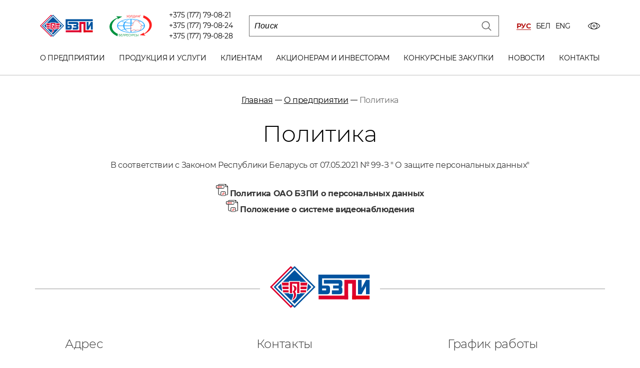

--- FILE ---
content_type: text/html; charset=UTF-8
request_url: https://bzpi.by/about/politika/
body_size: 7337
content:
<!DOCTYPE html><html lang="ru"><head><!-- Google Tag Manager --><!-- End Google Tag Manager --><!-- Yandex.Metrika counter --><noscript><div><img src="https://mc.yandex.ru/watch/105694320" style="position:absolute; left:-9999px;" alt="" /></div></noscript><!-- /Yandex.Metrika counter --><title>Политика</title><meta charset="UTF-8"><meta name="viewport" content="width=device-width, initial-scale=1"><!--IE--><meta http-equiv="X-UA-Compatible" content="IE=edge"><!-- ICO--><link rel="shortcut icon" href="/favicon.ico"/><link rel="stylesheet" href="https://use.fontawesome.com/releases/v5.6.3/css/all.css"
          integrity="sha384-UHRtZLI+pbxtHCWp1t77Bi1L4ZtiqrqD80Kn4Z8NTSRyMA2Fd33n5dQ8lWUE00s/" crossorigin="anonymous"><!-- ICO--><meta http-equiv="Content-Type" content="text/html; charset=UTF-8" /><meta name="robots" content="index, follow" /><meta name="description" content="Политика" /><script data-skip-moving="true">(function(w, d, n) {var cl = "bx-core";var ht = d.documentElement;var htc = ht ? ht.className : undefined;if (htc === undefined || htc.indexOf(cl) !== -1){return;}var ua = n.userAgent;if (/(iPad;)|(iPhone;)/i.test(ua)){cl += " bx-ios";}else if (/Windows/i.test(ua)){cl += ' bx-win';}else if (/Macintosh/i.test(ua)){cl += " bx-mac";}else if (/Linux/i.test(ua) && !/Android/i.test(ua)){cl += " bx-linux";}else if (/Android/i.test(ua)){cl += " bx-android";}cl += (/(ipad|iphone|android|mobile|touch)/i.test(ua) ? " bx-touch" : " bx-no-touch");cl += w.devicePixelRatio && w.devicePixelRatio >= 2? " bx-retina": " bx-no-retina";if (/AppleWebKit/.test(ua)){cl += " bx-chrome";}else if (/Opera/.test(ua)){cl += " bx-opera";}else if (/Firefox/.test(ua)){cl += " bx-firefox";}ht.className = htc ? htc + " " + cl : cl;})(window, document, navigator);</script><link href="/bitrix/js/ui/design-tokens/dist/ui.design-tokens.css?173995260926358" type="text/css"  rel="stylesheet" /><link href="/bitrix/js/ui/fonts/opensans/ui.font.opensans.css?16784466762555" type="text/css"  rel="stylesheet" /><link href="/bitrix/js/main/popup/dist/main.popup.bundle.css?173995276429852" type="text/css"  rel="stylesheet" /><link href="/bitrix/cache/css/s1/bzpi/template_3c84f730037fa2156aa0983f77c625ac/template_3c84f730037fa2156aa0983f77c625ac_v1.css?1767599003974415" type="text/css"  data-template-style="true" rel="stylesheet" /><meta name="yandex-verification" content="d5c5fe05febbde7e" /><meta name="yandex-verification" content="87f96b3d6d14534c" /><meta name="google-site-verification" content="MkgljfvMzh9spO6ULliazMSh_lNGP-AvYKUkxfPrjXg" /></head><body ><!-- Google Tag Manager (noscript) --><noscript><iframe src="https://www.googletagmanager.com/ns.html?id=GTM-PLBPQZH"
height="0" width="0" style="display:none;visibility:hidden"></iframe></noscript><!-- End Google Tag Manager (noscript) --><header class="header" data-type-header="black"><div class="container"><div class="header__container"><div class="header-top"><div class="header-logo"><a class="no-color" href="/"><img src="/local/templates/bzpi/img/logo2-w.png"><img src="/local/templates/bzpi/img/logo-w.png"></a><a class="color" href="/"><img src="/local/templates/bzpi/img/logo.svg"><img src="/local/templates/bzpi/img/logo2.svg"></a></div><div class="header-phone"><ul class="header-phone__list"><li class="header-phone__list-li"><a href="tel:+375177790821">+375 (177) 79-08-21</a>                        </li><li class="header-phone__list-li"><a href="tel:+375177790824">+375 (177) 79-08-24</a>                        </li><li class="header-phone__list-li"><a href="tel:+375177790828">+375 (177) 79-08-28</a>                        </li></ul></div><div class="header-search"><form action="/search/"><input type="text" placeholder="Поиск" name="q"><svg class="icon icon-magnifying-glass "><use xlink:href="/local/templates/bzpi/img/svg/symbol/sprite.svg#magnifying-glass"></use></svg><input type="submit"></form></div><ul class="header-lang"><li class="header-lang__li active"><a class="lang_ru" href="javascript:void(0)">Рус</a><!--                        <div class="tooltipe">В разработке</div>--></li><li class="header-lang__li "><a class="lang_ru" href="/by/">Бел</a></li><li class="header-lang__li "><a class="lang_ru" href="/en/">Eng</a></li></ul><div class="header-eye badsee-btn"><a href="#"><svg class="icon icon-eye "><use xlink:href="/local/templates/bzpi/img/svg/symbol/sprite.svg#eye"></use></svg></a></div><div class="header-burger"><div class="hamburger" id="hamburger-1"><span class="line"></span><span class="line"></span><span class="line"></span></div></div></div><div class="header-bottom"><ul class="header-menu"><li class="header-menu__li" data-menu="1"><a href="/about/" class="header-menu__a "><span>О предприятии</span></a><div class="mob-arr"><svg class="icon icon-mob-arr "><use xlink:href="/local/templates/bzpi/img/svg/symbol/sprite.svg#mob-arr"></use></svg></div><ul class="dropdown"><li><a href="/about/"><span>О нас</span></a></li><li><a href="/about/leaders/"><span>Руководство</span></a></li><li><a href="/about/anti-corruption/"><span>Комиссия по противодействию коррупции</span></a></li><li><a href="/about/sistema-menedzhmenta-kachestva/"><span>Система менеджмента качества</span></a></li><li><a href="/about/ekologicheskaya-stranitsa/"><span>Экологическая страница</span></a></li><li><a href="/about/organization/"><span>Общественные организации</span></a></li><li><a href="/about/politika/"><span>Политика</span></a></li><li><a href="/about/god-kachestva/god-kachestva.php"><span>Год благоустройства</span></a></li></ul></li><li class="header-menu__li" data-menu="2"><a href="/catalog/" class="header-menu__a "><span>Продукция и услуги</span></a><div class="mob-arr"><svg class="icon icon-mob-arr "><use xlink:href="/local/templates/bzpi/img/svg/symbol/sprite.svg#mob-arr"></use></svg></div><ul class="dropdown"><li><a href="/catalog/polimernye-truby-i-fitingi/"><span>Полимерные трубы</span></a></li><li><a href="/catalog/plenka-i-plenochnye-izdeliya/"><span>Пленка и пленочные изделия</span></a></li><li><a href="/catalog/izdeliya-iz-plastmass/"><span>Изделия из пластмасс</span></a></li><li><a href="/catalog/tovary-bytovoy-khimii/"><span>Товары бытовой химии</span></a></li><li><a href="/catalog/press-formy/"><span>Пресс-формы</span></a></li><li><a href="/catalog/prochaya-realizatsiya/"><span>Прочая реализация</span></a></li><li><a href="/catalog/ispytatelnyy-tsentr/"><span>Испытательный центр</span></a></li><li><a href="/catalog/uslugi-transportnogo-tsekha/"><span>Услуги транспортного отдела</span></a></li><li><a href="/catalog/firmenny-magazin/"><span>Фирменный магазин</span></a></li></ul></li><li class="header-menu__li" data-menu="3"><a href="/customers/cooperation/" class="header-menu__a "><span>Клиентам</span></a><div class="mob-arr"><svg class="icon icon-mob-arr "><use xlink:href="/local/templates/bzpi/img/svg/symbol/sprite.svg#mob-arr"></use></svg></div><ul class="dropdown"><li><a href="/customers/cooperation/"><span>Условия сотрудничества</span></a></li><li><a href="/customers/blank-zayavki/"><span>Бланк заявки</span></a></li><li><a href="/customers/katalogi-produktsii/"><span>Каталоги продукции</span></a></li><li><a href="/customers/gde-kupit/"><span>Где купить</span></a></li></ul></li><li class="header-menu__li" data-menu="4"><a href="/investors/" class="header-menu__a "><span>Акционерам и инвесторам</span></a><div class="mob-arr"><svg class="icon icon-mob-arr "><use xlink:href="/local/templates/bzpi/img/svg/symbol/sprite.svg#mob-arr"></use></svg></div><ul class="dropdown"><li><a href="/investors/korporativnoe-upravlenie/"><span>Корпоративное управление</span></a></li><li><a href="/investors/informatsiya-dlya-aktsionerov/"><span>Информация для акционеров</span></a></li><li><a href="/investors/otchetnost-predpriyatiya/"><span>Отчетность предприятия</span></a></li><li><a href="/investors/investitsionnye-proekty/"><span>Инвестиционные проекты</span></a></li></ul></li><li class="header-menu__li" data-menu="5"><a href="/purchase/" class="header-menu__a "><span>Конкурсные закупки</span></a><div class="mob-arr"><svg class="icon icon-mob-arr "><use xlink:href="/local/templates/bzpi/img/svg/symbol/sprite.svg#mob-arr"></use></svg></div><ul class="dropdown"><li><a href="/purchase/postoyannye-zakupki/"><span>Постоянные закупки</span></a></li></ul></li>                                <li class="header-menu__li link"><a href="/news/index.php" class="header-menu__a"><span>Новости</span></a></li><li class="header-menu__li" data-menu="6"><a href="/contacts/" class="header-menu__a "><span>Контакты</span></a><div class="mob-arr"><svg class="icon icon-mob-arr "><use xlink:href="/local/templates/bzpi/img/svg/symbol/sprite.svg#mob-arr"></use></svg></div><ul class="dropdown"><li><a href="/contacts/"><span>Контакты предприятия</span></a></li><li><a href="/contacts/odno_okno/"><span>ОДНО ОКНО</span></a></li><li><a href="/contacts/electronic_calls/"><span>Обращения граждан</span></a></li></ul></li>    </ul></div></div></div><div class="dropdown-container" data-menu="1"><div class="container"></div></div><div class="dropdown-container" data-menu="2"><div class="container"></div></div><div class="dropdown-container" data-menu="3"><div class="container"></div></div><div class="dropdown-container" data-menu="4"><div class="container"></div></div><div class="dropdown-container" data-menu="5"><div class="container"></div></div><div class="dropdown-container" data-menu="6"><div class="container"></div></div><div class="dropdown-container" data-menu="7"><div class="container"></div></div></header><article><section><div class="container"><div class="badsee-config"><div class="badsee-w100"><button class="ico--eye"><svg class="icon icon-eye "><use xlink:href="/local/templates/bzpi/img/svg/symbol/sprite.svg#eye"></use></svg></button><button class="badsee-close"><svg class="icon icon-cross "><use xlink:href="/local/templates/bzpi/img/svg/symbol/sprite.svg#cross"></use></svg></button></div><div class="badsee-w25"><div class="badsee-zag">Шрифт</div><button class="badsee-ff">По умолчанию</button><button class="badsee-ff-arial">Arial</button><button class="badsee-ff-times">Times New Roman</button></div><div class="badsee-w25"><div class="badsee-zag">Размер</div><button class="badsee-fs">По умолчанию</button><button class="badsee-fs-md">Увеличенный</button><button class="badsee-fs-lg">Большой</button></div><div class="badsee-w25"><div class="badsee-zag">Интервал</div><button class="badsee-ls">По умолчанию</button><button class="badsee-ls-md">Увеличенный</button><button class="badsee-ls-lg">Большой</button></div><div class="badsee-w25"><div class="badsee-zag">Цветовая схема</div><button class="badsee-light">Светлая</button><button class="badsee-dark">Темная</button><button class="badsee-blue">Cине-голубая</button></div></div></div></section><section><div class="breadcrumbs"><div class="container"><link href="/bitrix/css/main/font-awesome.css?159162037828777" type="text/css" rel="stylesheet" /><div class="bx-breadcrumb" itemprop="http://schema.org/breadcrumb" itemscope itemtype="http://schema.org/BreadcrumbList"><div class="bx-breadcrumb-item" id="bx_breadcrumb_0" itemprop="itemListElement" itemscope itemtype="http://schema.org/ListItem"><a href="/" title="Главная" itemprop="item"><span itemprop="name">Главная</span></a><meta itemprop="position" content="1" /></div><div class="bx-breadcrumb-item" id="bx_breadcrumb_1" itemprop="itemListElement" itemscope itemtype="http://schema.org/ListItem"><a href="/about/" title="О предприятии" itemprop="item"><span itemprop="name">О предприятии</span></a><meta itemprop="position" content="2" /></div><div class="bx-breadcrumb-item"><span>Политика</span></div></div>	</div></div><div class="container"><div class="page-zag"><h1>Политика</h1></div></div></section><p style="text-align: center;">
	 В соответствии с Законом Республики Беларусь от 07.05.2021 № 99-З " О защите персональных данных"
</p><p style="text-align: center;"><b>&nbsp;</b></p><p style="text-align: center;"><img alt="file" src="https://bzpi.by/local/templates/bzpi/img/doc.svg" style="text-align: center;"><span style="text-align: center;">&nbsp;</span><b style="text-align: center;"><a href="/upload/Политика%20ОАО%20БЗПИ%20о%20персональных%20данных.pdf">Политика ОАО БЗПИ о персональных данных</a><br></b><a href="/upload/Политика%20ОАО%20БЗПИ%20о%20персональных%20данных.pdf" style="text-align: center; font-weight: bold;"><img alt="file" src="https://bzpi.by/local/templates/bzpi/img/doc.svg">&nbsp;</a><b style="text-align: center;"><a href="/upload/Положение%20о%20системе%20видеонаблюдения.pdf">Положение о системе видеонаблюдения</a></b></p><b style="text-align: center;"><a href="/upload/Положение%20о%20системе%20видеонаблюдения.pdf"></a></b><b style="text-align: center;"><br></b><b style="text-align: center;"><a href="/upload/Положение%20о%20системе%20видеонаблюдения.pdf"></a></b><b><br><ul style="text-align: center;"></ul></b><b><ul style="text-align: center;"></ul></b><p></p></article><footer class="footer"><div class="container"><div class="footer-top"><div class="footer-logo"><a href="/"><img src="/local/templates/bzpi/img/logo.svg"></a></div><div class="footer-top__container"><div class="footer-top__block"><div class="name">Адрес</div><ul><li>
                            222511, Республика Беларусь,<br>
 Минская область,<br>
 г. Борисов, ул. Даумана, 97<br></li><li><div class="ss"><a href="https://vk.com/bzpigarantkachestva" target="_blank"><img src="/local/templates/bzpi/img/ss/vk.svg"></a><a href="https://www.facebook.com/profile.php?id=100021353321381" target="_blank"><img src="/local/templates/bzpi/img/ss/facebook.svg"></a><a href="https://www.instagram.com/bzpi.by/" target="_blank"><img src="/local/templates/bzpi/img/ss/instagram.svg"></a><a href="https://www.youtube.com/channel/UCWVUz7QdSm6LS6ymRyaM2nQ" target="_blank"><img src="/local/templates/bzpi/img/ss/youtube.svg"></a></div></li></ul></div><div class="footer-top__block"><div class="name">Контакты</div><ul><li>городской: <a href="tel:+375177790821">+375 (177) 79-08-21</a></li><li>городской: <a href="tel:+375177790828">+375 (177) 79-08-28</a></li><li>факс: <a href="tel:+37517790808">+375 (177) 79-08-08</a></li><li class="red">электронная почта: <a href="mailto:bzpi@bzpi.by"><span style="text-decoration: underline;">bzpi@bzpi.by</span></a></li></ul></div><div class="footer-top__block"><div class="name">График работы</div><ul><li>пн. - пт.: 8:00 — 16:30</li><li>обед: 12:30 - 13:00</li><li>сб., вс. — выходной</li>                    </ul></div></div><div class="partner-slider"><div class="partner-slider__item" id="bx_3218110189_38"><a href="http://www.president.gov.by/" target="_blank"><img src="/upload/iblock/d79/d79604fdf8a6114d4c4aff7c7995de5e.png" alt="Интернет-портал Президента Республики Беларусь"><span>Интернет-портал Президента Республики Беларусь</span></a></div><div class="partner-slider__item" id="bx_3218110189_39"><a href="http://www.gki.gov.by/" target="_blank"><img src="/upload/iblock/e0d/e0ddc4389583ba2c26d297a30b14c119.png" alt="Государственный комитет по имуществу Республики Беларусь"><span>Государственный комитет по имуществу Республики Беларусь</span></a></div><div class="partner-slider__item" id="bx_3218110189_40"><a href="http://belres.by/" target="_blank"><img src="/upload/iblock/d5c/d5c0ab6bf5e039e6c9e929be5001fb76.png" alt="ОАО «Белресурсы» - управляющая компания холдинга"><span>ОАО «Белресурсы» - управляющая компания холдинга</span></a></div><div class="partner-slider__item" id="bx_3218110189_41"><a href="http://pravo.by/" target="_blank"><img src="/upload/iblock/955/9559872c9ed622a6a0243bb6c49411af.png" alt="Национальный правовой интернет-портал Республики Беларусь"><span>Национальный правовой интернет-портал Республики Беларусь</span></a></div><div class="partner-slider__item" id="bx_3218110189_42"><a href="https://www.cci.by/" target="_blank"><img src="/upload/iblock/c46/c462e729398f3390752ff89523b7d578.png" alt="Белорусская торгово-промышленная палата"><span>Белорусская торгово-промышленная палата</span></a></div><div class="partner-slider__item" id="bx_3218110189_43"><a href="https://export.by/" target="_blank"><img src="/upload/iblock/ddb/ddbca624b63ee0bde58ced3cdf9f5841.png" alt="Портал информационной поддержки экспорта"><span>Портал информационной поддержки экспорта</span></a></div><div class="partner-slider__item" id="bx_3218110189_44"><a href="https://www.belstu.by/" target="_blank"><img src="/upload/iblock/cc4/cc48c7c9cab1c14c612b276bc2e47d2c.png" alt="Белорусский государственный технологический университет"><span>Белорусский государственный технологический университет</span></a></div><div class="partner-slider__item" id="bx_3218110189_36"><a href="https://shop.belpost.by/" target="_blank"><img src="/upload/iblock/b0d/b0d481401a3ba09daa57676d330de70b.png" alt="Интернет-магазин РУП «Белпочта»"><span>Интернет-магазин РУП «Белпочта»</span></a></div><div class="partner-slider__item" id="bx_3218110189_37"><a href="http://www.evrazes.com/" target="_blank"><img src="/upload/iblock/228/22833ba19fe63ad6b77324c45a4fc58c.png" alt="Евразийское экономическое сообщество"><span>Евразийское экономическое сообщество</span></a></div><div class="partner-slider__item" id="bx_3218110189_2400"><a href="https://beg.by/" target="_blank"><img src="/upload/iblock/d3e/d3e295651c3cfa9e0a3c11e5b64e8d25.png" alt="РУП экспортно-импортного страхования &quot;Белэксимгарант&quot;"><span>РУП экспортно-импортного страхования &quot;Белэксимгарант&quot;</span></a></div><div class="partner-slider__item" id="bx_3218110189_3087"><a href="https://medplast.by" target="_blank"><img src="/upload/iblock/5cd/5cdfda599994dda06504c824c5c13d24.png" alt="ОАО &quot;Медпласт&quot; "><span>ОАО &quot;Медпласт&quot; </span></a></div><div class="partner-slider__item" id="bx_3218110189_3127"><a href="http://качество-услуг.бел" target="_blank"><img src="/upload/iblock/198/198edee86aa2815a0fb74bb72542bd5c.jpg" alt="Качество-услуг.Бел"><span>Качество-услуг.Бел</span></a></div></div></div></div><div class="footer-bottom"><div class="container"><span>© 2009 - 2026, ОАО «Борисовский завод пластмассовых изделий» УНП 600012297
</span><a href="/sitemap/"><svg class="icon icon-site-map "><use xlink:href="/local/templates/bzpi/img/svg/symbol/sprite.svg#site-map"></use></svg><span>Карта сайта</span></a></div></div></footer><script>(function(w,d,s,l,i){w[l]=w[l]||[];w[l].push({'gtm.start':
new Date().getTime(),event:'gtm.js'});var f=d.getElementsByTagName(s)[0],
j=d.createElement(s),dl=l!='dataLayer'?'&l='+l:'';j.async=true;j.src=
'https://www.googletagmanager.com/gtm.js?id='+i+dl;f.parentNode.insertBefore(j,f);
})(window,document,'script','dataLayer','GTM-PLBPQZH');</script><script type="text/javascript">
    (function(m,e,t,r,i,k,a){
        m[i]=m[i]||function(){(m[i].a=m[i].a||[]).push(arguments)};
        m[i].l=1*new Date();
        for (var j = 0; j < document.scripts.length; j++) {if (document.scripts[j].src === r) { return; }}
        k=e.createElement(t),a=e.getElementsByTagName(t)[0],k.async=1,k.src=r,a.parentNode.insertBefore(k,a)
    })(window, document,'script','https://mc.yandex.ru/metrika/tag.js?id=105694320', 'ym');

    ym(105694320, 'init', {ssr:true, webvisor:true, clickmap:true, ecommerce:"dataLayer", accurateTrackBounce:true, trackLinks:true});
</script><script>if(!window.BX)window.BX={};if(!window.BX.message)window.BX.message=function(mess){if(typeof mess==='object'){for(let i in mess) {BX.message[i]=mess[i];} return true;}};</script><script>(window.BX||top.BX).message({"JS_CORE_LOADING":"Загрузка...","JS_CORE_NO_DATA":"- Нет данных -","JS_CORE_WINDOW_CLOSE":"Закрыть","JS_CORE_WINDOW_EXPAND":"Развернуть","JS_CORE_WINDOW_NARROW":"Свернуть в окно","JS_CORE_WINDOW_SAVE":"Сохранить","JS_CORE_WINDOW_CANCEL":"Отменить","JS_CORE_WINDOW_CONTINUE":"Продолжить","JS_CORE_H":"ч","JS_CORE_M":"м","JS_CORE_S":"с","JSADM_AI_HIDE_EXTRA":"Скрыть лишние","JSADM_AI_ALL_NOTIF":"Показать все","JSADM_AUTH_REQ":"Требуется авторизация!","JS_CORE_WINDOW_AUTH":"Войти","JS_CORE_IMAGE_FULL":"Полный размер"});</script><script src="/bitrix/js/main/core/core.js?1739952757498062"></script><script>BX.Runtime.registerExtension({"name":"main.core","namespace":"BX","loaded":true});</script><script>BX.setJSList(["\/bitrix\/js\/main\/core\/core_ajax.js","\/bitrix\/js\/main\/core\/core_promise.js","\/bitrix\/js\/main\/polyfill\/promise\/js\/promise.js","\/bitrix\/js\/main\/loadext\/loadext.js","\/bitrix\/js\/main\/loadext\/extension.js","\/bitrix\/js\/main\/polyfill\/promise\/js\/promise.js","\/bitrix\/js\/main\/polyfill\/find\/js\/find.js","\/bitrix\/js\/main\/polyfill\/includes\/js\/includes.js","\/bitrix\/js\/main\/polyfill\/matches\/js\/matches.js","\/bitrix\/js\/ui\/polyfill\/closest\/js\/closest.js","\/bitrix\/js\/main\/polyfill\/fill\/main.polyfill.fill.js","\/bitrix\/js\/main\/polyfill\/find\/js\/find.js","\/bitrix\/js\/main\/polyfill\/matches\/js\/matches.js","\/bitrix\/js\/main\/polyfill\/core\/dist\/polyfill.bundle.js","\/bitrix\/js\/main\/core\/core.js","\/bitrix\/js\/main\/polyfill\/intersectionobserver\/js\/intersectionobserver.js","\/bitrix\/js\/main\/lazyload\/dist\/lazyload.bundle.js","\/bitrix\/js\/main\/polyfill\/core\/dist\/polyfill.bundle.js","\/bitrix\/js\/main\/parambag\/dist\/parambag.bundle.js"]);
</script><script>BX.Runtime.registerExtension({"name":"json","namespace":"window","loaded":true});</script><script>BX.Runtime.registerExtension({"name":"ls","namespace":"window","loaded":true});</script><script>BX.Runtime.registerExtension({"name":"jquery","namespace":"window","loaded":true});</script><script>BX.Runtime.registerExtension({"name":"ui.design-tokens","namespace":"window","loaded":true});</script><script>BX.Runtime.registerExtension({"name":"ui.fonts.opensans","namespace":"window","loaded":true});</script><script>BX.Runtime.registerExtension({"name":"main.popup","namespace":"BX.Main","loaded":true});</script><script>BX.Runtime.registerExtension({"name":"popup","namespace":"window","loaded":true});</script><script>(window.BX||top.BX).message({"LANGUAGE_ID":"ru","FORMAT_DATE":"DD.MM.YYYY","FORMAT_DATETIME":"DD.MM.YYYY HH:MI:SS","COOKIE_PREFIX":"BITRIX_SM","SERVER_TZ_OFFSET":"10800","UTF_MODE":"Y","SITE_ID":"s1","SITE_DIR":"\/","USER_ID":"","SERVER_TIME":1767854535,"USER_TZ_OFFSET":0,"USER_TZ_AUTO":"Y","bitrix_sessid":"dcd053fce8228e41f27026d288f65df0"});</script><script src="/bitrix/js/main/core/core_ls.js?17399527644201"></script><script src="/bitrix/js/main/jquery/jquery-1.12.4.min.js?167844663797163"></script><script src="/bitrix/js/main/popup/dist/main.popup.bundle.js?1739952764117175"></script><script>BX.setJSList(["\/local\/templates\/bzpi\/libs\/jquery.min.js","\/local\/templates\/bzpi\/libs\/libs.min.js","\/local\/templates\/bzpi\/libs\/swiper.min.js","\/local\/templates\/bzpi\/libs\/jquery.inputmask.min.js","\/local\/templates\/bzpi\/js\/scripts.js","\/local\/templates\/bzpi\/js\/funtikkone.js","\/local\/templates\/bzpi\/js\/custom.js"]);</script><script>BX.setCSSList(["\/local\/templates\/bzpi\/libs\/libs.min.css","\/local\/templates\/bzpi\/libs\/swiper.min.css","\/local\/templates\/bzpi\/css\/main.css","\/local\/templates\/bzpi\/css\/funtikkone.css","\/local\/templates\/bzpi\/css\/custom.css"]);</script><script  src="/bitrix/cache/js/s1/bzpi/template_ce06568fb4445f52271f143c79052e0c/template_ce06568fb4445f52271f143c79052e0c_v1.js?1767599003664235"></script><script>var _ba = _ba || []; _ba.push(["aid", "17561853cde968e7b5ab0fe1f34bcb15"]); _ba.push(["host", "bzpi.by"]); (function() {var ba = document.createElement("script"); ba.type = "text/javascript"; ba.async = true;ba.src = (document.location.protocol == "https:" ? "https://" : "http://") + "bitrix.info/ba.js";var s = document.getElementsByTagName("script")[0];s.parentNode.insertBefore(ba, s);})();</script></body></html>

--- FILE ---
content_type: text/css
request_url: https://bzpi.by/bitrix/cache/css/s1/bzpi/template_3c84f730037fa2156aa0983f77c625ac/template_3c84f730037fa2156aa0983f77c625ac_v1.css?1767599003974415
body_size: 170213
content:


/* Start:/local/templates/bzpi/libs/libs.min.css?159162038124515*/
.jq-checkbox,
.jq-radio,
.jq-select-multiple li,
.jq-selectbox li {
  -webkit-user-select: none;
  -moz-user-select: none;
  -ms-user-select: none;
}

.jq-file__name,
.jq-selectbox__select-text {
  overflow: hidden;
  white-space: nowrap;
  text-overflow: ellipsis;
}

.jq-checkbox,
.jq-file,
.jq-number,
.jq-radio {
  display: inline-block;
}

.jq-checkbox,
.jq-radio {
  position: relative;
  overflow: hidden;
  user-select: none;
}

.jq-checkbox input,
.jq-radio input {
  position: absolute;
  z-index: -1;
  margin: 0;
  padding: 0;
  opacity: 0;
}

.jq-file {
  position: relative;
  overflow: hidden;
}

.jq-file input {
  position: absolute;
  top: 0;
  right: 0;
  height: auto;
  margin: 0;
  padding: 0;
  opacity: 0;
  font-size: 100px;
  line-height: 1em;
}

.jq-select-multiple,
.jq-selectbox {
  position: relative;
  display: inline-block;
}

.jq-select-multiple select,
.jq-selectbox select {
  position: absolute;
  top: 0;
  right: 0;
  bottom: 0;
  left: 0;
  margin: 0;
  padding: 0;
  opacity: 0;
}

.jq-select-multiple li,
.jq-selectbox li {
  user-select: none;
  white-space: nowrap;
}

.jq-selectbox {
  z-index: 10;
}

.jq-selectbox__select {
  position: relative;
}

.jq-selectbox__select-text {
  -webkit-user-select: none;
  -moz-user-select: none;
  -ms-user-select: none;
  user-select: none;
}

.jq-selectbox__dropdown {
  position: absolute;
}

.jq-selectbox__search input {
  -webkit-appearance: textfield;
}

.jq-selectbox__search input::-webkit-search-cancel-button,
.jq-selectbox__search input::-webkit-search-decoration {
  -webkit-appearance: none;
}

.jq-selectbox__dropdown ul {
  position: relative;
  overflow: auto;
  overflow-x: hidden;
  list-style: none;
  -webkit-overflow-scrolling: touch;
}

.jq-select-multiple ul {
  position: relative;
  overflow-x: hidden;
  -webkit-overflow-scrolling: touch;
}

.jq-number__field input {
  -moz-appearance: textfield;
  text-align: left;
}

.jq-number__field input::-webkit-inner-spin-button,
.jq-number__field input::-webkit-outer-spin-button {
  margin: 0;
  -webkit-appearance: none;
}
.jq-select-multiple li.optgroup,
.jq-selectbox li.optgroup {
  font-weight: 700;
}

.jq-checkbox,
.jq-radio {
  vertical-align: -4px;
  width: 16px;
  height: 16px;
  margin: 0 4px 0 0;
  border: 1px solid #C3C3C3;
  background: linear-gradient(#FFF,#E6E6E6);
  box-shadow: 0 1px 1px rgba(0,0,0,.05),inset -1px -1px #FFF,inset 1px -1px #FFF;
  cursor: pointer;
}

.jq-checkbox.focused,
.jq-radio.focused {
  border: 1px solid #08C;
}

.jq-checkbox.disabled,
.jq-radio.disabled {
  opacity: .55;
}

.jq-checkbox {
  border-radius: 3px;
}

.jq-checkbox.checked .jq-checkbox__div {
  width: 8px;
  height: 4px;
  margin: 3px 0 0 3px;
  border-bottom: 2px solid #666;
  border-left: 2px solid #666;
  -webkit-transform: rotate(-50deg);
  transform: rotate(-50deg);
}

.jq-radio {
  border-radius: 50%;
}

.jq-radio.checked .jq-radio__div {
  width: 10px;
  height: 10px;
  margin: 3px 0 0 3px;
  border-radius: 50%;
  background: #777;
  box-shadow: inset 1px 1px 1px rgba(0,0,0,.7);
}

.jq-file {
  width: 270px;
  border-radius: 4px;
  box-shadow: 0 1px 2px rgba(0,0,0,.1);
}

.jq-file input {
  cursor: pointer;
}

.jq-file__name {
  box-sizing: border-box;
  width: 100%;
  height: 34px;
  padding: 0 80px 0 10px;
  border: 1px solid #CCC;
  border-bottom-color: #B3B3B3;
  border-radius: 4px;
  background: #FFF;
  box-shadow: inset 1px 1px #F1F1F1;
  color: #333;
}

.jq-file__browse {
  position: absolute;
  top: 1px;
  right: 1px;
  padding: 0 10px;
  border-left: 1px solid #CCC;
  border-radius: 0 4px 4px 0;
  background: linear-gradient(#FFF,#E6E6E6);
  box-shadow: inset 1px -1px #F1F1F1,inset -1px 0 #F1F1F1,0 1px 2px rgba(0,0,0,.1);
  color: #333;
  text-shadow: 1px 1px #FFF;
}

.jq-file:hover .jq-file__browse {
  background: linear-gradient(#F6F6F6,#E6E6E6);
}

.jq-file:active .jq-file__browse {
  background: #F5F5F5;
  box-shadow: inset 1px 1px 3px #DDD;
}

.jq-file.focused .jq-file__name {
  border: 1px solid #5794BF;
}

.jq-file.disabled,
.jq-file.disabled .jq-file__browse,
.jq-file.disabled .jq-file__name {
  border-color: #CCC;
  background: #F5F5F5;
  box-shadow: none;
  color: #888;
}

.jq-number {
  position: relative;
  vertical-align: middle;
  padding: 0 36px 0 0;
}

.jq-number__field {
  width: 100px;
  border: 1px solid #CCC;
  border-bottom-color: #B3B3B3;
  border-radius: 4px;
  box-shadow: inset 1px 1px #F1F1F1,0 1px 2px rgba(0,0,0,.1);
}

.jq-number__field:hover {
  border-color: #B3B3B3;
}

.jq-number__field input {
  box-sizing: border-box;
  width: 100%;
  padding: 8px 9px;
  border: none;
  outline: 0;
  background: 0 0;
  color: #333;
}

.jq-number__spin {
  position: absolute;
  top: 0;
  right: 0;
  width: 32px;
  height: 14px;
  border: 1px solid #CCC;
  border-bottom-color: #B3B3B3;
  border-radius: 4px;
  background: linear-gradient(#FFF,#E6E6E6);
  box-shadow: 0 1px 2px rgba(0,0,0,.1);
  box-shadow: inset 1px -1px #F1F1F1,inset -1px 0 #F1F1F1,0 1px 2px rgba(0,0,0,.1);
  -webkit-user-select: none;
  -moz-user-select: none;
  -ms-user-select: none;
  user-select: none;
  text-shadow: 1px 1px #FFF;
  cursor: pointer;
}

.jq-number__spin.minus:after,
.jq-number__spin:after {
  border-right: 5px solid transparent;
  border-left: 5px solid transparent;
}

.jq-number__spin.minus {
  top: auto;
  bottom: 0;
}

.jq-number__spin:hover {
  background: linear-gradient(#F6F6F6,#E6E6E6);
}

.jq-number__spin:active {
  background: #F5F5F5;
  box-shadow: inset 1px 1px 3px #DDD;
}

.jq-number__spin:after {
  content: '';
  position: absolute;
  top: 4px;
  left: 11px;
  width: 0;
  height: 0;
  border-bottom: 5px solid #999;
}

.jq-number__spin.minus:after {
  top: 5px;
  border-top: 5px solid #999;
  border-bottom: none;
}

.jq-number__spin.minus:hover:after {
  border-top-color: #000;
}

.jq-number__spin.plus:hover:after {
  border-bottom-color: #000;
}

.jq-number.focused .jq-number__field {
  border: 1px solid #5794BF;
}

.jq-number.disabled .jq-number__field,
.jq-number.disabled .jq-number__spin {
  border-color: #CCC;
  background: #F5F5F5;
  box-shadow: none;
  color: #888;
}

.jq-number.disabled .jq-number__spin:after {
  border-bottom-color: #AAA;
}

.jq-number.disabled .jq-number__spin.minus:after {
  border-top-color: #AAA;
}

.jq-selectbox {
  vertical-align: middle;
  cursor: pointer;
}

.jq-selectbox__select {
  height: 32px;
  padding: 0 45px 0 10px;
  border: 1px solid #CCC;
  border-bottom-color: #B3B3B3;
  border-radius: 4px;
  background: linear-gradient(#FFF,#E6E6E6);
  box-shadow: inset 1px -1px #F1F1F1,inset -1px 0 #F1F1F1,0 1px 2px rgba(0,0,0,.1);
  color: #333;
  text-shadow: 1px 1px #FFF;
}

.jq-selectbox__select:hover {
  background: linear-gradient(#F6F6F6,#E6E6E6);
}

.jq-selectbox__select:active {
  background: #F5F5F5;
  box-shadow: inset 1px 1px 3px #DDD;
}

.jq-selectbox.focused .jq-selectbox__select {
  border: 1px solid #5794BF;
}

.jq-selectbox.disabled .jq-selectbox__select {
  border-color: #CCC;
  background: #F5F5F5;
  box-shadow: none;
  color: #888;
}

.jq-selectbox__select-text {
  display: block;
  width: 100%;
}

.jq-selectbox .placeholder {
  color: #888;
}

.jq-selectbox__trigger {
  position: absolute;
  top: 0;
  right: 0;
  width: 34px;
  height: 100%;
  border-left: 1px solid #CCC;
}

.jq-selectbox__trigger-arrow {
  position: absolute;
  top: 14px;
  right: 12px;
  width: 0;
  height: 0;
  border-top: 5px solid #999;
  border-right: 5px solid transparent;
  border-left: 5px solid transparent;
}

.jq-selectbox:hover .jq-selectbox__trigger-arrow {
  border-top-color: #000;
}

.jq-selectbox.disabled .jq-selectbox__trigger-arrow {
  border-top-color: #AAA;
}

.jq-selectbox__dropdown,
.jq-selectbox__search input {
  width: 100%;
  border: 1px solid #CCC;
  box-sizing: border-box;
}

.jq-selectbox__dropdown {
  margin: 2px 0 0;
  padding: 0;
  border-radius: 4px;
  background: #FFF;
  box-shadow: 0 2px 10px rgba(0,0,0,.2);
}

.jq-selectbox__search {
  margin: 5px;
}

.jq-selectbox__search input {
  margin: 0;
  padding: 5px 27px 6px 8px;
  border-radius: 3px;
  outline: 0;
  background: url("[data-uri]") 100% 50% no-repeat;
  box-shadow: inset 1px 1px #F1F1F1;
  color: #333;
}

.jq-selectbox__not-found {
  margin: 5px;
  padding: 5px 8px 6px;
  background: #F0F0F0;
  font-size: 13px;
}

.jq-selectbox ul {
  margin: 0;
  padding: 0;
}

.jq-selectbox li {
  min-height: 18px;
  padding: 5px 10px 6px;
  color: #231F20;
}

.jq-selectbox li.selected {
  background-color: #A3ABB1;
  color: #FFF;
}

.jq-selectbox li:hover {
  background-color: #08C;
  color: #FFF;
}

.jq-selectbox li.disabled {
  color: #AAA;
}

.jq-selectbox li.disabled:hover {
  background: 0 0;
}

.jq-selectbox li.optgroup:hover {
  background: 0 0;
  color: #231F20;
  cursor: default;
}

.jq-selectbox li.option {
  padding-left: 25px;
}

.jq-select-multiple {
  box-sizing: border-box;
  padding: 1px;
  border: 1px solid #CCC;
  border-bottom-color: #B3B3B3;
  border-radius: 4px;
  background: #FFF;
  box-shadow: inset 1px 1px #F1F1F1,0 1px 2px rgba(0,0,0,.1);
  color: #333;
  cursor: default;
}

.jq-select-multiple.focused {
  border: 1px solid #5794BF;
}

.jq-select-multiple.disabled {
  border-color: #CCC;
  background: #F5F5F5;
  box-shadow: none;
  color: #888;
}

.jq-select-multiple ul {
  margin: 0;
  padding: 0;
}

.jq-select-multiple li {
  padding: 3px 9px 4px;
  list-style: none;
}

.jq-select-multiple li:first-child {
  border-radius: 3px 3px 0 0;
}

.jq-select-multiple li:last-child {
  border-radius: 0 0 3px 3px;
}

.jq-select-multiple li.selected {
  background: #08C;
  color: #FFF;
}

.jq-select-multiple li.disabled {
  color: #AAA;
}

.jq-select-multiple li.option {
  padding-left: 25px;
}

.jq-select-multiple li.selected.disabled,
.jq-select-multiple.disabled li.selected {
  background: #CCC;
  color: #FFF;
}

input[type=email].styler,
input[type=password].styler,
input[type=search].styler,
input[type=tel].styler,
input[type=text].styler,
input[type=url].styler,
textarea.styler {
  padding: 8px 9px;
  border: 1px solid #CCC;
  border-bottom-color: #B3B3B3;
  border-radius: 4px;
  box-shadow: inset 1px 1px #F1F1F1,0 1px 2px rgba(0,0,0,.1);
  color: #333;
}

input[type=search].styler {
  -webkit-appearance: none;
  -moz-appearance: none;
  appearance: none;
}

textarea.styler {
  overflow: auto;
}

input[type=email].styler:hover,
input[type=password].styler:hover,
input[type=search].styler:hover,
input[type=tel].styler:hover,
input[type=text].styler:hover,
input[type=url].styler:hover,
textarea.styler:hover {
  border-color: #B3B3B3;
}

input[type=email].styler:hover:focus,
input[type=password].styler:hover:focus,
input[type=search].styler:hover:focus,
input[type=tel].styler:hover:focus,
input[type=text].styler:hover:focus,
input[type=url].styler:hover:focus,
textarea.styler:hover:focus {
  border-color: #B3B3B3 #CCC #CCC;
  outline: 0;
  box-shadow: inset 0 1px 2px rgba(0,0,0,.1);
}

button.styler,
input[type=button].styler,
input[type=submit].styler,
input[type=reset].styler {
  overflow: visible;
  padding: 8px 11px;
  border: 1px solid #CCC;
  border-bottom-color: #B3B3B3;
  border-radius: 4px;
  outline: 0;
  background: linear-gradient(#FFF,#E6E6E6);
  box-shadow: inset 1px -1px #F1F1F1,inset -1px 0 #F1F1F1,0 1px 2px rgba(0,0,0,.1);
  color: #333;
  text-shadow: 1px 1px #FFF;
  cursor: pointer;
}

button.styler.styler::-moz-focus-inner,
input[type=button].styler.styler::-moz-focus-inner,
input[type=submit].styler.styler::-moz-focus-inner,
input[type=reset].styler.styler::-moz-focus-inner {
  padding: 0;
  border: 0;
}

button.styler:not([disabled]):hover,
input[type=button].styler:not([disabled]):hover,
input[type=submit].styler:not([disabled]):hover,
input[type=reset].styler:hover,
input[type=reset].styler:not([disabled]):hover {
  background: linear-gradient(#F6F6F6,#E6E6E6);
}

button.styler:active,
input[type=button].styler:active,
input[type=submit].styler:active,
input[type=reset].styler:active {
  background: #F5F5F5;
  box-shadow: inset 1px 1px 3px #DDD;
}

button.styler[disabled],
input[type=button].styler[disabled],
input[type=submit].styler[disabled] {
  border-color: #CCC;
  background: #F5F5F5;
  box-shadow: none;
  color: #888;
}
.mfp-bg,
.mfp-wrap {
  position: fixed;
  left: 0;
  top: 0;
}

.mfp-bg,
.mfp-container,
.mfp-wrap {
  height: 100%;
  width: 100%;
}

.mfp-arrow:after,
.mfp-arrow:before,
.mfp-container:before,
.mfp-figure:after {
  content: '';
}

.mfp-bg {
  z-index: 1042;
  overflow: hidden;
  background: #0b0b0b;
  opacity: .8;
}

.mfp-wrap {
  z-index: 1043;
  outline: 0!important;
  -webkit-backface-visibility: hidden;
}

.mfp-container {
  text-align: center;
  position: absolute;
  left: 0;
  top: 0;
  padding: 0 8px;
  box-sizing: border-box;
}

.mfp-container:before {
  display: inline-block;
  height: 100%;
  vertical-align: middle;
}

.mfp-align-top .mfp-container:before {
  display: none;
}

.mfp-content {
  position: relative;
  display: inline-block;
  vertical-align: middle;
  margin: 0 auto;
  text-align: left;
  z-index: 1045;
}

.mfp-ajax-holder .mfp-content,
.mfp-inline-holder .mfp-content {
  width: 100%;
  cursor: auto;
}

.mfp-ajax-cur {
  cursor: progress;
}

.mfp-zoom-out-cur,
.mfp-zoom-out-cur .mfp-image-holder .mfp-close {
  cursor: -moz-zoom-out;
  cursor: -webkit-zoom-out;
  cursor: zoom-out;
}

.mfp-zoom {
  cursor: pointer;
  cursor: -webkit-zoom-in;
  cursor: -moz-zoom-in;
  cursor: zoom-in;
}

.mfp-auto-cursor .mfp-content {
  cursor: auto;
}

.mfp-arrow,
.mfp-close,
.mfp-counter,
.mfp-preloader {
  -webkit-user-select: none;
  -moz-user-select: none;
  user-select: none;
}

.mfp-loading.mfp-figure {
  display: none;
}

.mfp-hide {
  display: none!important;
}

.mfp-preloader {
  color: #CCC;
  position: absolute;
  top: 50%;
  width: auto;
  text-align: center;
  margin-top: -.8em;
  left: 8px;
  right: 8px;
  z-index: 1044;
}

.mfp-preloader a {
  color: #CCC;
}

.mfp-close,
.mfp-preloader a:hover {
  color: #FFF;
}

.mfp-s-error .mfp-content,
.mfp-s-ready .mfp-preloader {
  display: none;
}

button.mfp-arrow,
button.mfp-close {
  overflow: visible;
  cursor: pointer;
  background: 0 0;
  border: 0;
  -webkit-appearance: none;
  display: block;
  outline: 0;
  padding: 0;
  z-index: 1046;
  box-shadow: none;
  touch-action: manipulation;
}

.mfp-figure:after,
.mfp-iframe-scaler iframe {
  box-shadow: 0 0 8px rgba(0,0,0,.6);
  position: absolute;
  left: 0;
}

button::-moz-focus-inner {
  padding: 0;
  border: 0;
}

.mfp-close {
  width: 44px;
  height: 44px;
  line-height: 44px;
  position: absolute;
  right: 0;
  top: 0;
  text-decoration: none;
  text-align: center;
  opacity: .65;
  padding: 0 0 18px 10px;
  font-style: normal;
  font-size: 28px;
  font-family: Arial,Baskerville,monospace;
}

.mfp-close:focus,
.mfp-close:hover {
  opacity: 1;
}

.mfp-close:active {
  top: 1px;
}

.mfp-close-btn-in .mfp-close {
  color: #333;
}

.mfp-iframe-holder .mfp-close,
.mfp-image-holder .mfp-close {
  color: #FFF;
  right: -6px;
  text-align: right;
  padding-right: 6px;
  width: 100%;
}

.mfp-counter {
  position: absolute;
  top: 0;
  right: 0;
  color: #CCC;
  font-size: 12px;
  line-height: 18px;
  white-space: nowrap;
}

.mfp-figure,
img.mfp-img {
  line-height: 0;
}

.mfp-arrow {
  position: absolute;
  opacity: .65;
  margin: -55px 0 0;
  top: 50%;
  padding: 0;
  width: 90px;
  height: 110px;
  -webkit-tap-highlight-color: transparent;
}

.mfp-arrow:active {
  margin-top: -54px;
}

.mfp-arrow:focus,
.mfp-arrow:hover {
  opacity: 1;
}

.mfp-arrow:after,
.mfp-arrow:before {
  display: block;
  width: 0;
  height: 0;
  position: absolute;
  left: 0;
  top: 0;
  margin-top: 35px;
  margin-left: 35px;
  border: inset transparent;
}

.mfp-arrow:after {
  border-top-width: 13px;
  border-bottom-width: 13px;
  top: 8px;
}

.mfp-arrow:before {
  border-top-width: 21px;
  border-bottom-width: 21px;
  opacity: .7;
}

.mfp-arrow-left {
  left: 0;
}

.mfp-arrow-left:after {
  border-right: 17px solid #FFF;
  margin-left: 31px;
}

.mfp-arrow-left:before {
  margin-left: 25px;
  border-right: 27px solid #3F3F3F;
}

.mfp-arrow-right {
  right: 0;
}

.mfp-arrow-right:after {
  border-left: 17px solid #FFF;
  margin-left: 39px;
}

.mfp-arrow-right:before {
  border-left: 27px solid #3F3F3F;
}

.mfp-iframe-holder {
  padding-top: 40px;
  padding-bottom: 40px;
}

.mfp-iframe-holder .mfp-content {
  line-height: 0;
  width: 100%;
  max-width: 900px;
}

.mfp-image-holder .mfp-content,
img.mfp-img {
  max-width: 100%;
}

.mfp-iframe-holder .mfp-close {
  top: -40px;
}

.mfp-iframe-scaler {
  width: 100%;
  height: 0;
  overflow: hidden;
  padding-top: 56.25%;
}

.mfp-iframe-scaler iframe {
  display: block;
  top: 0;
  width: 100%;
  height: 100%;
  background: #000;
}

.mfp-figure:after,
img.mfp-img {
  width: auto;
  height: auto;
  display: block;
}

img.mfp-img {
  box-sizing: border-box;
  padding: 40px 0;
  margin: 0 auto;
}

.mfp-figure:after {
  top: 40px;
  bottom: 40px;
  right: 0;
  z-index: -1;
  background: #444;
}

.mfp-figure small {
  color: #BDBDBD;
  display: block;
  font-size: 12px;
  line-height: 14px;
}

.mfp-figure figure {
  margin: 0;
}

.mfp-bottom-bar {
  margin-top: -36px;
  position: absolute;
  top: 100%;
  left: 0;
  width: 100%;
  cursor: auto;
}

.mfp-title {
  text-align: left;
  line-height: 18px;
  color: #F3F3F3;
  word-wrap: break-word;
  padding-right: 36px;
}

.mfp-gallery .mfp-image-holder .mfp-figure {
  cursor: pointer;
}

@media screen and (max-width:800px) and (orientation:landscape),screen and (max-height:300px) {
  .mfp-img-mobile .mfp-image-holder {
    padding-left: 0;
    padding-right: 0;
  }

  .mfp-img-mobile img.mfp-img {
    padding: 0;
  }

  .mfp-img-mobile .mfp-figure:after {
    top: 0;
    bottom: 0;
  }

  .mfp-img-mobile .mfp-figure small {
    display: inline;
    margin-left: 5px;
  }

  .mfp-img-mobile .mfp-bottom-bar {
    background: rgba(0,0,0,.6);
    bottom: 0;
    margin: 0;
    top: auto;
    padding: 3px 5px;
    position: fixed;
    box-sizing: border-box;
  }

  .mfp-img-mobile .mfp-bottom-bar:empty {
    padding: 0;
  }

  .mfp-img-mobile .mfp-counter {
    right: 5px;
    top: 3px;
  }

  .mfp-img-mobile .mfp-close {
    top: 0;
    right: 0;
    width: 35px;
    height: 35px;
    line-height: 35px;
    background: rgba(0,0,0,.6);
    position: fixed;
    text-align: center;
    padding: 0;
  }
}

@media all and (max-width:900px) {
  .mfp-arrow {
    -webkit-transform: scale(.75);
    transform: scale(.75);
  }

  .mfp-arrow-left {
    -webkit-transform-origin: 0;
    transform-origin: 0;
  }

  .mfp-arrow-right {
    -webkit-transform-origin: 100%;
    transform-origin: 100%;
  }

  .mfp-container {
    padding-left: 6px;
    padding-right: 6px;
  }
}
@charset 'UTF-8';

.slick-next,
.slick-next:focus,
.slick-next:hover,
.slick-prev,
.slick-prev:focus,
.slick-prev:hover {
  color: transparent;
  background: 0 0;
  outline: 0;
}

.slick-dots,
.slick-next,
.slick-prev {
  position: absolute;
  display: block;
  padding: 0;
}

.slick-dots li button:before,
.slick-next:before,
.slick-prev:before {
  font-family: slick;
  -webkit-font-smoothing: antialiased;
  -moz-osx-font-smoothing: grayscale;
}

.slick-next,
.slick-prev {
  font-size: 0;
  line-height: 0;
  top: 50%;
  width: 20px;
  height: 20px;
  -webkit-transform: translate(0,-50%);
  -ms-transform: translate(0,-50%);
  transform: translate(0,-50%);
  cursor: pointer;
  border: none;
}

.slick-next:focus:before,
.slick-next:hover:before,
.slick-prev:focus:before,
.slick-prev:hover:before {
  opacity: 1;
}

.slick-next.slick-disabled:before,
.slick-prev.slick-disabled:before {
  opacity: .25;
}

.slick-next:before,
.slick-prev:before {
  font-size: 20px;
  line-height: 1;
  opacity: .75;
  color: #fff;
}

.slick-prev {
  left: -25px;
}

[dir=rtl] .slick-prev {
  right: -25px;
  left: auto;
}

.slick-prev:before {
  content: '←';
}

.slick-next:before,
[dir=rtl] .slick-prev:before {
  content: '→';
}

.slick-next {
  right: -25px;
}

[dir=rtl] .slick-next {
  right: auto;
  left: -25px;
}

[dir=rtl] .slick-next:before {
  content: '←';
}

.slick-dotted.slick-slider {
  margin-bottom: 30px;
}

.slick-dots {
  bottom: -25px;
  width: 100%;
  margin: 0;
  list-style: none;
  text-align: center;
}

.slick-dots li {
  position: relative;
  display: inline-block;
  width: 20px;
  height: 20px;
  margin: 0 5px;
  padding: 0;
  cursor: pointer;
}

.slick-dots li button {
  font-size: 0;
  line-height: 0;
  display: block;
  width: 20px;
  height: 20px;
  padding: 5px;
  cursor: pointer;
  color: transparent;
  border: 0;
  outline: 0;
  background: 0 0;
}

.slick-dots li button:focus,
.slick-dots li button:hover {
  outline: 0;
}

.slick-dots li button:focus:before,
.slick-dots li button:hover:before {
  opacity: 1;
}

.slick-dots li button:before {
  font-size: 6px;
  line-height: 20px;
  position: absolute;
  top: 0;
  left: 0;
  width: 20px;
  height: 20px;
  content: '•';
  text-align: center;
  opacity: .25;
  color: #000;
}

.slick-dots li.slick-active button:before {
  opacity: .75;
  color: #000;
}
.slick-list,
.slick-slider,
.slick-track {
  position: relative;
  display: block;
}

.slick-loading .slick-slide,
.slick-loading .slick-track {
  visibility: hidden;
}

.slick-slider {
  box-sizing: border-box;
  -webkit-user-select: none;
  -moz-user-select: none;
  -ms-user-select: none;
  user-select: none;
  -webkit-touch-callout: none;
  -khtml-user-select: none;
  -ms-touch-action: pan-y;
  touch-action: pan-y;
  -webkit-tap-highlight-color: transparent;
}

.slick-list {
  overflow: hidden;
  margin: 0;
  padding: 0;
}

.slick-list:focus {
  outline: 0;
}

.slick-list.dragging {
  cursor: pointer;
  cursor: hand;
}

.slick-slider .slick-list,
.slick-slider .slick-track {
  -webkit-transform: translate3d(0,0,0);
  -moz-transform: translate3d(0,0,0);
  -ms-transform: translate3d(0,0,0);
  -o-transform: translate3d(0,0,0);
  transform: translate3d(0,0,0);
}

.slick-track {
  top: 0;
  left: 0;
  margin-left: auto;
  margin-right: auto;
}

.slick-track:after,
.slick-track:before {
  display: table;
  content: '';
}

.slick-track:after {
  clear: both;
}

.slick-slide {
  display: none;
  float: left;
  height: 100%;
  min-height: 1px;
}

[dir=rtl] .slick-slide {
  float: right;
}

.slick-slide img {
  display: block;
}

.slick-slide.slick-loading img {
  display: none;
}

.slick-slide.dragging img {
  pointer-events: none;
}

.slick-initialized .slick-slide {
  display: block;
}

.slick-vertical .slick-slide {
  display: block;
  height: auto;
  border: 1px solid transparent;
}

.slick-arrow.slick-hidden {
  display: none;
}
/* End */


/* Start:/local/templates/bzpi/libs/swiper.min.css?159162038113148*/
/**
 * Swiper 5.1.0
 * Most modern mobile touch slider and framework with hardware accelerated transitions
 * http://swiperjs.com
 *
 * Copyright 2014-2019 Vladimir Kharlampidi
 *
 * Released under the MIT License
 *
 * Released on: October 16, 2019
 */



.swiper-container {
	margin-left: auto;
	margin-right: auto;
	position: relative;
	overflow: hidden;
	list-style: none;
	padding: 0;
	z-index: 1
}
:root {
	--swiper-theme-color: transparent;
}


.swiper-container-vertical > .swiper-wrapper {
	flex-direction: column
}

.swiper-wrapper {
	position: relative;
	width: 100%;
	height: 100%;
	z-index: 1;
	display: flex;
	transition-property: transform;
	box-sizing: content-box
}

.swiper-container-android .swiper-slide, .swiper-wrapper {
	transform: translate3d(0px, 0, 0)
}

.swiper-container-multirow > .swiper-wrapper {
	flex-wrap: wrap
}

.swiper-container-multirow-column > .swiper-wrapper {
	flex-wrap: wrap;
	flex-direction: column
}

.swiper-container-free-mode > .swiper-wrapper {
	transition-timing-function: ease-out;
	margin: 0 auto
}

.swiper-slide {
	flex-shrink: 0;
	width: 100%;
	height: 100%;
	position: relative;
	transition-property: transform
}

.swiper-slide-invisible-blank {
	visibility: hidden
}

.swiper-container-autoheight, .swiper-container-autoheight .swiper-slide {
	height: auto
}

.swiper-container-autoheight .swiper-wrapper {
	align-items: flex-start;
	transition-property: transform, height
}

.swiper-container-3d {
	perspective: 1200px
}

.swiper-container-3d .swiper-cube-shadow, .swiper-container-3d .swiper-slide, .swiper-container-3d .swiper-slide-shadow-bottom, .swiper-container-3d .swiper-slide-shadow-left, .swiper-container-3d .swiper-slide-shadow-right, .swiper-container-3d .swiper-slide-shadow-top, .swiper-container-3d .swiper-wrapper {
	transform-style: preserve-3d
}

.swiper-container-3d .swiper-slide-shadow-bottom, .swiper-container-3d .swiper-slide-shadow-left, .swiper-container-3d .swiper-slide-shadow-right, .swiper-container-3d .swiper-slide-shadow-top {
	position: absolute;
	left: 0;
	top: 0;
	width: 100%;
	height: 100%;
	pointer-events: none;
	z-index: 10
}

.swiper-container-3d .swiper-slide-shadow-left {
	background-image: linear-gradient(to left, rgba(0, 0, 0, .5), rgba(0, 0, 0, 0))
}

.swiper-container-3d .swiper-slide-shadow-right {
	background-image: linear-gradient(to right, rgba(0, 0, 0, .5), rgba(0, 0, 0, 0))
}

.swiper-container-3d .swiper-slide-shadow-top {
	background-image: linear-gradient(to top, rgba(0, 0, 0, .5), rgba(0, 0, 0, 0))
}

.swiper-container-3d .swiper-slide-shadow-bottom {
	background-image: linear-gradient(to bottom, rgba(0, 0, 0, .5), rgba(0, 0, 0, 0))
}

.swiper-container-css-mode > .swiper-wrapper {
	overflow: auto;
	scrollbar-width: none;
	-ms-overflow-style: none
}

.swiper-container-css-mode > .swiper-wrapper::-webkit-scrollbar {
	display: none
}

.swiper-container-css-mode > .swiper-wrapper > .swiper-slide {
	scroll-snap-align: start start
}

.swiper-container-horizontal.swiper-container-css-mode > .swiper-wrapper {
	scroll-snap-type: x mandatory
}

.swiper-container-vertical.swiper-container-css-mode > .swiper-wrapper {
	scroll-snap-type: y mandatory
}

:root {
	--swiper-navigation-size: 44px
}

.swiper-button-next, .swiper-button-prev {
	position: absolute;
	top: 50%;
	width: calc(var(--swiper-navigation-size) / 44 * 27);
	height: var(--swiper-navigation-size);
	margin-top: calc(-1 * var(--swiper-navigation-size) / 2);
	z-index: 10;
	cursor: pointer;
	display: flex;
	align-items: center;
	justify-content: center;
	color: var(--swiper-navigation-color, var(--swiper-theme-color))
}

.swiper-button-next.swiper-button-disabled, .swiper-button-prev.swiper-button-disabled {
	opacity: .35;
	cursor: auto;
	pointer-events: none
}

.swiper-button-next:after, .swiper-button-prev:after {
	font-family: swiper-icons;
	font-size: var(--swiper-navigation-size);
	text-transform: none !important
}

.swiper-button-prev, .swiper-container-rtl .swiper-button-next {
	left: 10px;
	right: auto
}

.swiper-button-prev:after, .swiper-container-rtl .swiper-button-next:after {
	content: 'prev'
}

.swiper-button-next, .swiper-container-rtl .swiper-button-prev {
	right: 10px;
	left: auto
}

.swiper-button-next:after, .swiper-container-rtl .swiper-button-prev:after {
	content: 'next'
}

.swiper-button-next.swiper-button-white, .swiper-button-prev.swiper-button-white {
	--swiper-navigation-color: #ffffff
}

.swiper-button-next.swiper-button-black, .swiper-button-prev.swiper-button-black {
	--swiper-navigation-color: #000000
}

.swiper-button-lock {
	display: none
}

.swiper-pagination {
	position: absolute;
	text-align: center;
	transition: .3s opacity;
	transform: translate3d(0, 0, 0);
	z-index: 10
}

.swiper-pagination.swiper-pagination-hidden {
	opacity: 0
}

.swiper-container-horizontal > .swiper-pagination-bullets, .swiper-pagination-custom, .swiper-pagination-fraction {
	bottom: 10px;
	left: 0;
	width: 100%
}

.swiper-pagination-bullets-dynamic {
	overflow: hidden;
	font-size: 0
}

.swiper-pagination-bullets-dynamic .swiper-pagination-bullet {
	transform: scale(.33);
	position: relative
}

.swiper-pagination-bullets-dynamic .swiper-pagination-bullet-active {
	transform: scale(1)
}

.swiper-pagination-bullets-dynamic .swiper-pagination-bullet-active-main {
	transform: scale(1)
}

.swiper-pagination-bullets-dynamic .swiper-pagination-bullet-active-prev {
	transform: scale(.66)
}

.swiper-pagination-bullets-dynamic .swiper-pagination-bullet-active-prev-prev {
	transform: scale(.33)
}

.swiper-pagination-bullets-dynamic .swiper-pagination-bullet-active-next {
	transform: scale(.66)
}

.swiper-pagination-bullets-dynamic .swiper-pagination-bullet-active-next-next {
	transform: scale(.33)
}

.swiper-pagination-bullet {
	width: 8px;
	height: 8px;
	display: inline-block;
	border-radius: 100%;
	background: #000;
	opacity: .2
}

button.swiper-pagination-bullet {
	border: none;
	margin: 0;
	padding: 0;
	box-shadow: none;
	-webkit-appearance: none;
	-moz-appearance: none;
	appearance: none
}

.swiper-pagination-clickable .swiper-pagination-bullet {
	cursor: pointer
}

.swiper-pagination-bullet-active {
	opacity: 1;
	background: var(--swiper-pagination-color, var(--swiper-theme-color))
}

.swiper-container-vertical > .swiper-pagination-bullets {
	right: 10px;
	top: 50%;
	transform: translate3d(0px, -50%, 0)
}

.swiper-container-vertical > .swiper-pagination-bullets .swiper-pagination-bullet {
	margin: 6px 0;
	display: block
}

.swiper-container-vertical > .swiper-pagination-bullets.swiper-pagination-bullets-dynamic {
	top: 50%;
	transform: translateY(-50%);
	width: 8px
}

.swiper-container-vertical > .swiper-pagination-bullets.swiper-pagination-bullets-dynamic .swiper-pagination-bullet {
	display: inline-block;
	transition: .2s transform, .2s top
}

.swiper-container-horizontal > .swiper-pagination-bullets .swiper-pagination-bullet {
	margin: 0 4px
}

.swiper-container-horizontal > .swiper-pagination-bullets.swiper-pagination-bullets-dynamic {
	left: 50%;
	transform: translateX(-50%);
	white-space: nowrap
}

.swiper-container-horizontal > .swiper-pagination-bullets.swiper-pagination-bullets-dynamic .swiper-pagination-bullet {
	transition: .2s transform, .2s left
}

.swiper-container-horizontal.swiper-container-rtl > .swiper-pagination-bullets-dynamic .swiper-pagination-bullet {
	transition: .2s transform, .2s right
}

.swiper-pagination-progressbar {
	background: rgba(0, 0, 0, .25);
	position: absolute
}

.swiper-pagination-progressbar .swiper-pagination-progressbar-fill {
	background: var(--swiper-pagination-color, var(--swiper-theme-color));
	position: absolute;
	left: 0;
	top: 0;
	width: 100%;
	height: 100%;
	transform: scale(0);
	transform-origin: left top
}

.swiper-container-rtl .swiper-pagination-progressbar .swiper-pagination-progressbar-fill {
	transform-origin: right top
}

.swiper-container-horizontal > .swiper-pagination-progressbar, .swiper-container-vertical > .swiper-pagination-progressbar.swiper-pagination-progressbar-opposite {
	width: 100%;
	height: 4px;
	left: 0;
	top: 0
}

.swiper-container-horizontal > .swiper-pagination-progressbar.swiper-pagination-progressbar-opposite, .swiper-container-vertical > .swiper-pagination-progressbar {
	width: 4px;
	height: 100%;
	left: 0;
	top: 0
}

.swiper-pagination-white {
	--swiper-pagination-color: #ffffff
}

.swiper-pagination-black {
	--swiper-pagination-color: #000000
}

.swiper-pagination-lock {
	display: none
}

.swiper-scrollbar {
	border-radius: 10px;
	position: relative;
	-ms-touch-action: none;
	background: rgba(0, 0, 0, .1)
}

.swiper-container-horizontal > .swiper-scrollbar {
	position: absolute;
	left: 1%;
	bottom: 3px;
	z-index: 50;
	height: 5px;
	width: 98%
}

.swiper-container-vertical > .swiper-scrollbar {
	position: absolute;
	right: 3px;
	top: 1%;
	z-index: 50;
	width: 5px;
	height: 98%
}

.swiper-scrollbar-drag {
	height: 100%;
	width: 100%;
	position: relative;
	background: rgba(0, 0, 0, .5);
	border-radius: 10px;
	left: 0;
	top: 0
}

.swiper-scrollbar-cursor-drag {
	cursor: move
}

.swiper-scrollbar-lock {
	display: none
}

.swiper-zoom-container {
	width: 100%;
	height: 100%;
	display: flex;
	justify-content: center;
	align-items: center;
	text-align: center
}

.swiper-zoom-container > canvas, .swiper-zoom-container > img, .swiper-zoom-container > svg {
	max-width: 100%;
	max-height: 100%;
	object-fit: contain
}

.swiper-slide-zoomed {
	cursor: move
}

.swiper-lazy-preloader {
	width: 42px;
	height: 42px;
	position: absolute;
	left: 50%;
	top: 50%;
	margin-left: -21px;
	margin-top: -21px;
	z-index: 10;
	transform-origin: 50%;
	animation: swiper-preloader-spin 1s infinite linear;
	box-sizing: border-box;
	border: 4px solid var(--swiper-preloader-color, var(--swiper-theme-color));
	border-radius: 50%;
	border-top-color: transparent
}

.swiper-lazy-preloader-white {
	--swiper-preloader-color: #fff
}

.swiper-lazy-preloader-black {
	--swiper-preloader-color: #000
}

@keyframes swiper-preloader-spin {
	100% {
		transform: rotate(360deg)
	}
}

.swiper-container .swiper-notification {
	position: absolute;
	left: 0;
	top: 0;
	pointer-events: none;
	opacity: 0;
	z-index: -1000
}

.swiper-container-fade.swiper-container-free-mode .swiper-slide {
	transition-timing-function: ease-out
}

.swiper-container-fade .swiper-slide {
	pointer-events: none;
	transition-property: opacity
}

.swiper-container-fade .swiper-slide .swiper-slide {
	pointer-events: none
}

.swiper-container-fade .swiper-slide-active, .swiper-container-fade .swiper-slide-active .swiper-slide-active {
	pointer-events: auto
}

.swiper-container-cube {
	overflow: visible
}

.swiper-container-cube .swiper-slide {
	pointer-events: none;
	-webkit-backface-visibility: hidden;
	backface-visibility: hidden;
	z-index: 1;
	visibility: hidden;
	transform-origin: 0 0;
	width: 100%;
	height: 100%
}

.swiper-container-cube .swiper-slide .swiper-slide {
	pointer-events: none
}

.swiper-container-cube.swiper-container-rtl .swiper-slide {
	transform-origin: 100% 0
}

.swiper-container-cube .swiper-slide-active, .swiper-container-cube .swiper-slide-active .swiper-slide-active {
	pointer-events: auto
}

.swiper-container-cube .swiper-slide-active, .swiper-container-cube .swiper-slide-next, .swiper-container-cube .swiper-slide-next + .swiper-slide, .swiper-container-cube .swiper-slide-prev {
	pointer-events: auto;
	visibility: visible
}

.swiper-container-cube .swiper-slide-shadow-bottom, .swiper-container-cube .swiper-slide-shadow-left, .swiper-container-cube .swiper-slide-shadow-right, .swiper-container-cube .swiper-slide-shadow-top {
	z-index: 0;
	-webkit-backface-visibility: hidden;
	backface-visibility: hidden
}

.swiper-container-cube .swiper-cube-shadow {
	position: absolute;
	left: 0;
	bottom: 0px;
	width: 100%;
	height: 100%;
	background: #000;
	opacity: .6;
	-webkit-filter: blur(50px);
	filter: blur(50px);
	z-index: 0
}

.swiper-container-flip {
	overflow: visible
}

.swiper-container-flip .swiper-slide {
	pointer-events: none;
	-webkit-backface-visibility: hidden;
	backface-visibility: hidden;
	z-index: 1
}

.swiper-container-flip .swiper-slide .swiper-slide {
	pointer-events: none
}

.swiper-container-flip .swiper-slide-active, .swiper-container-flip .swiper-slide-active .swiper-slide-active {
	pointer-events: auto
}

.swiper-container-flip .swiper-slide-shadow-bottom, .swiper-container-flip .swiper-slide-shadow-left, .swiper-container-flip .swiper-slide-shadow-right, .swiper-container-flip .swiper-slide-shadow-top {
	z-index: 0;
	-webkit-backface-visibility: hidden;
	backface-visibility: hidden
}
/* End */


/* Start:/local/templates/bzpi/css/main.css?1591620381926683*/
@charset "UTF-8";
/*---------------------------------------------------------------FONTS---------------------------------------------------------------*/
@font-face {
  font-family: "montserat";
  font-style: normal;
  font-weight: 100;
  src: url("/local/templates/bzpi/css/../fonts/montserat/light/Montserrat-Light.woff2") format("woff2"), url("/local/templates/bzpi/css/../fonts/montserat/light/Montserrat-Light.woff") format("woff"), url("/local/templates/bzpi/css/../fonts/montserat/light/Montserrat-Light.ttf") format("truetype"), url("/local/templates/bzpi/css/../fonts/montserat/light/Montserrat-Light.eot"), url("/local/templates/bzpi/css/../fonts/montserat/light/Montserrat-Light.eot?#iefix") format("embedded-opentype"); }

@font-face {
  font-family: "montserat";
  font-style: normal;
  font-weight: 400;
  src: url("/local/templates/bzpi/css/../fonts/montserat/regular/Montserrat-Regular.woff2") format("woff2"), url("/local/templates/bzpi/css/../fonts/montserat/regular/Montserrat-Regular.woff") format("woff"), url("/local/templates/bzpi/css/../fonts/montserat/regular/Montserrat-Regular.ttf") format("truetype"), url("/local/templates/bzpi/css/../fonts/montserat/regular/Montserrat-Regular.eot"), url("/local/templates/bzpi/css/../fonts/montserat/regular/Montserrat-Regular.eot?#iefix") format("embedded-opentype"); }

@font-face {
  font-family: "montserat";
  font-style: normal;
  font-weight: 500;
  src: url("/local/templates/bzpi/css/../fonts/montserat/medium/Montserrat-Medium.woff2") format("woff2"), url("/local/templates/bzpi/css/../fonts/montserat/medium/Montserrat-Medium.woff") format("woff"), url("/local/templates/bzpi/css/../fonts/montserat/medium/Montserrat-Medium.ttf") format("truetype"), url("/local/templates/bzpi/css/../fonts/montserat/medium/Montserrat-Medium.eot"), url("/local/templates/bzpi/css/../fonts/montserat/medium/Montserrat-Medium.eot?#iefix") format("embedded-opentype"); }

@font-face {
  font-family: "montserat";
  font-style: normal;
  font-weight: 600;
  src: url("/local/templates/bzpi/css/../fonts/montserat/semibold/Montserrat-SemiBold.woff2") format("woff2"), url("/local/templates/bzpi/css/../fonts/montserat/semibold/Montserrat-SemiBold.woff") format("woff"), url("/local/templates/bzpi/css/../fonts/montserat/semibold/Montserrat-SemiBold.ttf") format("truetype"), url("/local/templates/bzpi/css/../fonts/montserat/semibold/Montserrat-SemiBold.eot?#iefix") format("embedded-opentype"), url("/local/templates/bzpi/css/../fonts/montserat/semibold/Montserrat-SemiBold.eot"); }

@font-face {
  font-family: "montserat";
  font-style: normal;
  font-weight: bold;
  src: url("/local/templates/bzpi/css/../fonts/montserat/bold/Montserrat-Bold.woff2") format("woff2"), url("/local/templates/bzpi/css/../fonts/montserat/bold/Montserrat-Bold.woff") format("woff"), url("/local/templates/bzpi/css/../fonts/montserat/bold/Montserrat-Bold.ttf") format("truetype"), url("/local/templates/bzpi/css/../fonts/montserat/bold/Montserrat-Bold.eot?#iefix") format("embedded-opentype"), url("/local/templates/bzpi/css/../fonts/montserat/bold/Montserrat-Bold.eot"); }

@font-face {
  font-family: "montserat";
  font-style: italic;
  src: url("/local/templates/bzpi/css/../fonts/montserat/italic/Montserrat-Italic.woff2") format("woff2"), url("/local/templates/bzpi/css/../fonts/montserat/italic/Montserrat-Italic.woff") format("woff"), url("/local/templates/bzpi/css/../fonts/montserat/italic/Montserrat-Italic.ttf") format("truetype"), url("/local/templates/bzpi/css/../fonts/montserat/italic/Montserrat-Italic.eot?#iefix") format("embedded-opentype"), url("/local/templates/bzpi/css/../fonts/montserat/italic/Montserrat-Italic.eot"); }

/*! normalize.css v7.0.0 | MIT License | github.com/necolas/normalize.css */
button, hr, input {
  overflow: visible; }

a, audio, canvas, progress, video {
  display: inline-block; }

progress, sub, sup {
  vertical-align: baseline; }

[type=checkbox], [type=radio], legend {
  -webkit-box-sizing: border-box;
          box-sizing: border-box;
  padding: 0; }

*, body {
  margin: 0; }

*, legend {
  padding: 0; }

*, :active, :focus, :hover, :visited {
  outline: 0; }

html {
  line-height: 1.15;
  -ms-text-size-adjust: 100%;
  -webkit-text-size-adjust: 100%; }

article, aside, details, figcaption, figure, footer, header, main, menu, nav, section {
  display: block; }

h1 {
  font-size: 2em; }

figure {
  margin: 1em 40px; }

hr {
  -webkit-box-sizing: content-box;
          box-sizing: content-box;
  height: 0; }

code, kbd, pre, samp {
  font-family: monospace,monospace;
  font-size: 1em; }

a {
  background-color: transparent;
  -webkit-text-decoration-skip: objects; }

abbr[title] {
  border-bottom: none;
  text-decoration: underline;
  text-decoration: underline dotted; }

b, strong {
  font-weight: bolder; }

dfn {
  font-style: italic; }

mark {
  background-color: #ff0;
  color: #000; }

small {
  font-size: 80%; }

sub, sup {
  font-size: 75%;
  line-height: 0;
  position: relative; }

sub {
  bottom: -.25em; }

sup {
  top: -.5em; }

audio:not([controls]) {
  display: none;
  height: 0; }

img {
  border-style: none; }

svg:not(:root) {
  overflow: hidden; }

button, input, optgroup, select, textarea {
  font-family: sans-serif;
  font-size: 100%;
  line-height: 1.15;
  margin: 0; }

button, select {
  text-transform: none; }

[type=reset], [type=submit], button, html [type=button] {
  -webkit-appearance: button; }

[type=button]::-moz-focus-inner, [type=reset]::-moz-focus-inner, [type=submit]::-moz-focus-inner, button::-moz-focus-inner {
  border-style: none;
  padding: 0; }

[type=button]:-moz-focusring, [type=reset]:-moz-focusring, [type=submit]:-moz-focusring, button:-moz-focusring {
  outline: ButtonText dotted 1px; }

fieldset {
  padding: .35em .75em .625em; }

legend {
  color: inherit;
  display: table;
  max-width: 100%;
  white-space: normal; }

textarea {
  overflow: auto; }

[type=number]::-webkit-inner-spin-button, [type=number]::-webkit-outer-spin-button {
  height: auto; }

[type=search] {
  -webkit-appearance: textfield;
  outline-offset: -2px; }

[type=search]::-webkit-search-cancel-button, [type=search]::-webkit-search-decoration {
  -webkit-appearance: none; }

::-webkit-file-upload-button {
  -webkit-appearance: button;
  font: inherit; }

summary {
  display: list-item; }

[hidden], template {
  display: none; }

.clearfix:after, .clearfix:before {
  content: " ";
  display: table; }

.flex-center, .flex-start {
  display: -webkit-box;
  display: -webkit-flex;
  display: -ms-flexbox;
  display: -moz-box; }

.clearfix:after {
  clear: both; }

.flex-center {
  display: -webkit-box;
  display: -webkit-flex;
  display: -ms-flexbox;
  display: flex;
  -webkit-box-pack: center;
  -webkit-justify-content: center;
  -ms-flex-pack: center;
  justify-content: center; }

.flex-start {
  display: -webkit-box;
  display: -webkit-flex;
  display: -ms-flexbox;
  display: flex;
  -webkit-box-pack: start;
  -webkit-justify-content: flex-start;
  -ms-flex-pack: start;
  justify-content: flex-start; }

.flex-around, .flex-end {
  display: -webkit-box;
  display: -webkit-flex;
  display: -ms-flexbox;
  display: -moz-box; }

.flex-end {
  display: -webkit-box;
  display: -webkit-flex;
  display: -ms-flexbox;
  display: flex;
  -webkit-box-pack: end;
  -webkit-justify-content: flex-end;
  -ms-flex-pack: end;
  justify-content: flex-end; }

.flex-around {
  display: -webkit-box;
  display: -webkit-flex;
  display: -ms-flexbox;
  display: flex;
  -webkit-justify-content: space-around;
  -ms-flex-pack: distribute;
  justify-content: space-around; }

.flex-between {
  display: -webkit-box;
  display: -webkit-flex;
  display: -ms-flexbox;
  display: flex;
  -webkit-box-pack: justify;
  -webkit-justify-content: space-between;
  -ms-flex-pack: justify;
  justify-content: space-between; }

.flex-wrap {
  -webkit-flex-wrap: wrap;
  -ms-flex-wrap: wrap;
  flex-wrap: wrap; }

.flex-vertical_center {
  -webkit-box-align: center;
  -webkit-align-items: center;
  -ms-flex-align: center;
  align-items: center; }

ul > li {
  list-style: none; }

ul {
  padding-left: 0; }

.col-1 {
  width: 8.33333%; }

.col-2 {
  width: 16.66667%; }

.col-3 {
  width: 25%; }

.col-4 {
  width: 33.33333%; }

.col-5 {
  width: 41.66667%; }

.col-6 {
  width: 50%; }

.col-7 {
  width: 58.33333%; }

.col-8 {
  width: 66.66667%; }

.col-9 {
  width: 75%; }

.col-10 {
  width: 83.33333%; }

.col-11 {
  width: 91.66667%; }

.col-12 {
  width: 100%; }

* {
  -webkit-box-sizing: border-box;
          box-sizing: border-box; }

a {
  text-decoration: none;
  color: #363636;
  -webkit-transition: .2s;
  -o-transition: .2s;
  transition: .2s;
  display: inline-block; }

img {
  max-width: 100%; }

article {
  width: 100%;
  margin: 0 auto;
  position: relative;
  overflow: hidden; }

.container {
  max-width: 1320px;
  margin: 0 auto;
  width: 100%;
  padding: 0 20px; }
  @media screen and (max-width: 700px) {
    .container {
      padding: 0 10px; } }

html {
  overflow: visible; }

body {
  font-family: "montserat";
  font-weight: 400;
  overflow: visible;
  overflow-x: hidden;
  color: #363636;
  font-size: 16px;
  line-height: 1.6em;
  letter-spacing: -0.02em; }

.tabs__content {
  display: none;
  /* по умолчанию прячем все блоки */ }

.tabs__content.active {
  display: -webkit-box;
  display: -webkit-flex;
  display: -ms-flexbox;
  display: flex;
  /* по умолчанию показываем нужный блок */ }

input,
select,
button {
  outline: none; }

ul {
  margin: 0;
  padding: 0;
  list-style: none; }

h1, h2, h3, h4, h5, p {
  margin: 0; }

a {
  color: inherit;
  text-decoration: none; }

*, *:before, *:after {
  -webkit-box-sizing: border-box;
          box-sizing: border-box; }

@media screen and (max-width: 1366px) {
  .container {
    max-width: 1180px; } }

@media screen and (max-width: 1200px) {
  .container {
    max-width: 990px; } }

.zag {
  font-weight: 300;
  font-size: 64px;
  color: #000000;
  text-align: center; }
  @media screen and (max-width: 1366px) {
    .zag {
      font-size: 54px; } }
  @media screen and (max-width: 990px) {
    .zag {
      font-size: 35px;
      margin-bottom: 20px; } }
  @media screen and (max-width: 700px) {
    .zag {
      font-size: 28px; } }
  .zag .icon {
    width: 48px;
    height: 48px; }
    @media screen and (max-width: 990px) {
      .zag .icon {
        width: 35px;
        height: 35px; } }
    @media screen and (max-width: 700px) {
      .zag .icon {
        width: 27px;
        height: 27px; } }
    .zag .icon .red {
      fill: #B61413; }
  .zag.icon--top span {
    width: 100%;
    display: block;
    line-height: 125%; }
  .zag.icon--left {
    display: -webkit-box;
    display: -webkit-flex;
    display: -ms-flexbox;
    display: flex;
    -webkit-box-align: center;
    -webkit-align-items: center;
        -ms-flex-align: center;
            align-items: center; }
    @media screen and (max-width: 990px) {
      .zag.icon--left {
        -webkit-box-pack: center;
        -webkit-justify-content: center;
            -ms-flex-pack: center;
                justify-content: center; } }
    .zag.icon--left span {
      width: auto;
      margin-left: 27px; }
      @media screen and (max-width: 990px) {
        .zag.icon--left span {
          margin-left: 15px; } }

.grid-for-items {
  display: -webkit-box;
  display: -webkit-flex;
  display: -ms-flexbox;
  display: flex;
  -webkit-flex-wrap: wrap;
      -ms-flex-wrap: wrap;
          flex-wrap: wrap;
  width: -webkit-calc(100% + 64px);
  width: calc(100% + 64px);
  -webkit-box-align: start;
  -webkit-align-items: flex-start;
      -ms-flex-align: start;
          align-items: flex-start;
  padding-top: 130px; }
  @media screen and (max-width: 1366px) {
    .grid-for-items {
      width: -webkit-calc(100% + 30px);
      width: calc(100% + 30px);
      padding-top: 100px; } }
  @media screen and (max-width: 990px) {
    .grid-for-items {
      padding-top: 0;
      width: 100%;
      -webkit-flex-wrap: wrap;
          -ms-flex-wrap: wrap;
              flex-wrap: wrap;
      /* justify-content: space-between; */
      -webkit-box-pack: justify;
      -webkit-justify-content: space-between;
          -ms-flex-pack: justify;
              justify-content: space-between; } }
  .grid-for-items .item {
    width: -webkit-calc(33.33% - 64px);
    width: calc(33.33% - 64px);
    margin-right: 64px;
    margin-bottom: 85px;
    margin-top: -85px; }
    @media screen and (max-width: 1366px) {
      .grid-for-items .item {
        width: -webkit-calc(33.33% - 30px);
        width: calc(33.33% - 30px);
        margin-right: 30px;
        margin-bottom: 65px;
        margin-top: -65px; } }
    @media screen and (max-width: 990px) {
      .grid-for-items .item {
        margin: 0;
        width: -webkit-calc(50% - 10px);
        width: calc(50% - 10px);
        margin-bottom: 20px; } }
    .grid-for-items .item[data-margin='none'] {
      margin-top: 0; }
  .grid-for-items .item-img {
    padding-bottom: 115%;
    width: 100%;
    position: relative;
    overflow: hidden;
    -webkit-box-shadow: 0px 0px 25px rgba(0, 0, 0, 0.06);
            box-shadow: 0px 0px 25px rgba(0, 0, 0, 0.06); }
    .grid-for-items .item-img img {
      position: absolute;
      top: 0;
      left: 0;
      -webkit-transform: scale(1.001);
          -ms-transform: scale(1.001);
              transform: scale(1.001);
      -webkit-transition: .3s;
      -o-transition: .3s;
      transition: .3s;
      min-width: 100%;
      height: 100%; }
  .grid-for-items .item:hover .item-img img {
    -webkit-transform: scale(1.1);
        -ms-transform: scale(1.1);
            transform: scale(1.1); }
  .grid-for-items .item-content {
    padding: 20px 5px 0;
    text-align: center; }
    @media print {
      .grid-for-items .item-content {
        padding: 0; } }
  .grid-for-items .item-name {
    font-weight: 300;
    font-size: 30px;
    line-height: 1.2;
    color: black;
    margin-bottom: 16px; }
    @media screen and (max-width: 1366px) {
      .grid-for-items .item-name {
        font-size: 26px;
        margin-bottom: 10px; } }
    @media screen and (max-width: 1200px) {
      .grid-for-items .item-name {
        font-size: 22px; } }
    @media screen and (max-width: 700px) {
      .grid-for-items .item-name {
        font-size: 14px;
        margin-bottom: 10px;
        word-break: break-word;
        white-space: pre-wrap; } }
    @media screen and (min-width: 411px) {
      .grid-for-items .item-name span {
        display: none; } }
  .grid-for-items .item-desc {
    color: #9A9A9A;
    max-width: 80%;
    margin: 0 auto;
    font-style: italic;
    font-size: 12px;
    line-height: 1.5;
    font-weight: 300; }
    @media screen and (max-width: 990px) {
      .grid-for-items .item-desc {
        font-size: 12px;
        line-height: 120%; } }
    @media screen and (max-width: 700px) {
      .grid-for-items .item-desc {
        max-width: 100%;
        font-size: 8px; } }
    @media print {
      .grid-for-items .item-desc {
        max-width: 100%; } }
  .grid-for-items .item-date {
    display: -webkit-box;
    display: -webkit-flex;
    display: -ms-flexbox;
    display: flex;
    -webkit-box-pack: justify;
    -webkit-justify-content: space-between;
        -ms-flex-pack: justify;
            justify-content: space-between;
    color: #9A9A9A;
    font-weight: 300;
    font-size: 12px;
    line-height: 15px; }

.link-border {
  padding: 6px 15px;
  color: #B61413;
  border: 1px solid #B61413;
  font-weight: 300;
  font-size: 14px;
  line-height: 25px;
  -webkit-transition: .4s;
  -o-transition: .4s;
  transition: .4s; }
  .link-border:hover {
    color: #fff;
    background-color: #B61413; }

.gray-bg {
  background-color: #f6f6f6;
  padding-bottom: 160px; }
  @media screen and (max-width: 990px) {
    .gray-bg {
      padding-bottom: 200px; } }
  @media screen and (max-width: 700px) {
    .gray-bg {
      padding-bottom: 60px; } }
  @media print {
    .gray-bg {
      background-color: transparent; } }

.mt {
  margin-top: -170px; }
  @media screen and (max-width: 700px) {
    .mt {
      margin-top: -50px; } }

.double-flex {
  display: -webkit-box;
  display: -webkit-flex;
  display: -ms-flexbox;
  display: flex;
  -webkit-box-pack: justify;
  -webkit-justify-content: space-between;
      -ms-flex-pack: justify;
          justify-content: space-between;
  -webkit-box-align: start;
  -webkit-align-items: flex-start;
      -ms-flex-align: start;
          align-items: flex-start; }
  @media screen and (max-width: 700px) {
    .double-flex {
      -webkit-flex-wrap: wrap;
          -ms-flex-wrap: wrap;
              flex-wrap: wrap; } }

.sortirovka {
  margin-bottom: 30px; }
  @media screen and (max-width: 700px) {
    .sortirovka {
      width: 100%;
      margin-bottom: 15px; } }
  .sortirovka-block {
    display: -webkit-box;
    display: -webkit-flex;
    display: -ms-flexbox;
    display: flex;
    margin-bottom: 10px; }
    @media screen and (max-width: 1200px) {
      .sortirovka-block {
        -webkit-flex-wrap: wrap;
            -ms-flex-wrap: wrap;
                flex-wrap: wrap; } }
    .sortirovka-block__name {
      font-size: 12px;
      line-height: 125%;
      font-weight: 500;
      margin-right: 12px; }
      @media screen and (max-width: 1200px) {
        .sortirovka-block__name {
          width: 100%;
          margin-bottom: 5px; } }
    .sortirovka-block ul {
      display: -webkit-box;
      display: -webkit-flex;
      display: -ms-flexbox;
      display: flex;
      -webkit-flex-wrap: wrap;
          -ms-flex-wrap: wrap;
              flex-wrap: wrap; }
      .sortirovka-block ul li {
        font-weight: 300;
        font-size: 12px;
        line-height: 15px;
        color: #000000;
        margin-right: 10px;
        padding: 2px 10px;
        cursor: pointer;
        -webkit-transition: .3s;
        -o-transition: .3s;
        transition: .3s; }
        .sortirovka-block ul li:hover {
          color: #E63534; }
      .sortirovka-block ul .active {
        color: #E63534;
        background-color: #dedcde; }

.archive {
  position: relative;
  z-index: 800; }
  @media screen and (max-width: 700px) {
    .archive {
      width: 100%;
      margin-top: 15px;
      margin-bottom: 30px; } }
  .archive__container {
    padding: 15px 10px 15px 20px;
    background-color: #fff;
    top: -webkit-calc(100% + 50px);
    top: calc(100% + 50px);
    -webkit-box-shadow: 0px 0px 25px rgba(0, 0, 0, 0.06);
            box-shadow: 0px 0px 25px rgba(0, 0, 0, 0.06);
    display: -webkit-box;
    display: -webkit-flex;
    display: -ms-flexbox;
    display: flex;
    -webkit-box-pack: justify;
    -webkit-justify-content: space-between;
        -ms-flex-pack: justify;
            justify-content: space-between;
    position: absolute;
    right: 0;
    -webkit-transition: .3s;
    -o-transition: .3s;
    transition: .3s;
    visibility: hidden;
    opacity: 0; }
    @media screen and (max-width: 700px) {
      .archive__container {
        right: auto;
        left: 0; } }
  .archive.open .archive__container {
    top: -webkit-calc(100% + 15px);
    top: calc(100% + 15px);
    visibility: visible;
    opacity: 1; }
  .archive.open .archive__btn a {
    text-decoration: underline; }
  .archive__block .styler {
    margin-right: 10px;
    width: 115px; }

.styler.jq-selectbox {
  margin-right: 10px;
  padding: 0; }
  .styler.jq-selectbox .jq-selectbox__select {
    background: none;
    display: -webkit-box;
    display: -webkit-flex;
    display: -ms-flexbox;
    display: flex;
    -webkit-box-align: center;
    -webkit-align-items: center;
        -ms-flex-align: center;
            align-items: center;
    border: 1px solid #D3D3D3;
    -webkit-border-radius: 3px;
            border-radius: 3px;
    -webkit-box-shadow: none;
            box-shadow: none;
    width: 100%; }
  .styler.jq-selectbox .jq-selectbox__select-text, .styler.jq-selectbox li {
    font-weight: 500;
    font-size: 12px;
    line-height: 15px;
    color: #000000; }
  .styler.jq-selectbox .jq-selectbox__trigger {
    border: 0; }
  .styler.jq-selectbox li {
    padding: 10px 5px; }
    .styler.jq-selectbox li:hover {
      background-color: #dedcde; }
  .styler.jq-selectbox .selected {
    color: #E63534;
    background-color: #dedcde; }

@media print {
  .header, .footer, .breadcrumbs {
    display: none !important; }
  .text-page {
    padding: 0 !important; }
  .page-zag h1 {
    font-size: 25px !important;
    margin-bottom: 20px !important; } }

.tabs-head {
  display: -webkit-box;
  display: -webkit-flex;
  display: -ms-flexbox;
  display: flex;
  -webkit-flex-wrap: wrap;
      -ms-flex-wrap: wrap;
          flex-wrap: wrap;
  margin-bottom: 20px; }
  .tabs-head span {
    text-transform: uppercase;
    font-size: 14px;
    -webkit-transition: 0.3s;
    -o-transition: 0.3s;
    transition: 0.3s;
    cursor: pointer; }
    .tabs-head span:hover {
      color: #e63534; }
    .tabs-head span:not(:last-child) {
      margin-right: 20px; }
    .tabs-head span.active {
      text-decoration: underline;
      color: #e63534; }

.tabs-item:not(.active) {
  display: none; }

.tabs-item p {
  margin-bottom: 15px;
  font-size: 17px; }

.tabs-item a {
  color: #e63534;
  text-decoration: underline; }
  .tabs-item a:hover {
    -webkit-text-decoration-color: transparent;
            text-decoration-color: transparent; }

.link-with-icon:hover span {
  -webkit-text-decoration-color: transparent;
          text-decoration-color: transparent; }

.link-with-icon img {
  vertical-align: middle;
  margin-right: 15px; }

.link-with-icon span {
  font-size: 14px;
  font-weight: 600;
  vertical-align: middle;
  text-decoration: underline;
  color: #e63534;
  -webkit-transition: 0.3s;
  -o-transition: 0.3s;
  transition: 0.3s; }

.preambul {
  margin-bottom: 50px; }
  @media screen and (max-width: 990px) {
    .preambul__zag {
      font-size: 40px !important; } }
  @media screen and (max-width: 700px) {
    .preambul__zag {
      font-size: 30px !important; } }
  .preambul p {
    margin: 0 auto 15px;
    width: 85%; }
    @media screen and (max-width: 990px) {
      .preambul p {
        width: 100%; } }
  @media screen and (max-width: 990px) {
    .preambul {
      margin-bottom: 30px; } }

.tbl {
  margin: 60px 0;
  background-color: #fff;
  -webkit-box-shadow: 0px 0px 25px rgba(0, 0, 0, 0.06);
          box-shadow: 0px 0px 25px rgba(0, 0, 0, 0.06); }
  @media screen and (max-width: 990px) {
    .tbl {
      overflow-x: auto;
      margin: 30px 0; } }
  .tbl-name {
    display: -webkit-box;
    display: -webkit-flex;
    display: -ms-flexbox;
    display: flex;
    -webkit-flex-wrap: wrap;
        -ms-flex-wrap: wrap;
            flex-wrap: wrap;
    padding: 26px 40px;
    text-transform: uppercase;
    font-size: 14px;
    font-weight: 500;
    line-height: 121%;
    color: #343434;
    background-color: #fbfbfb; }
    @media screen and (max-width: 990px) {
      .tbl-name {
        width: 950px; } }
  .tbl-head {
    padding: 26px 40px;
    display: -webkit-box;
    display: -webkit-flex;
    display: -ms-flexbox;
    display: flex;
    -webkit-flex-wrap: wrap;
        -ms-flex-wrap: wrap;
            flex-wrap: wrap;
    font-size: 14px;
    font-weight: 600;
    line-height: 121%;
    color: #000; }
    @media screen and (max-width: 990px) {
      .tbl-head {
        width: 950px; } }
  .tbl-body {
    padding: 0 20px;
    color: #000;
    line-height: 178%;
    font-size: 14px;
    font-weight: 300; }
    @media screen and (max-width: 990px) {
      .tbl-body {
        width: 950px; } }
    .tbl-body .tbl-row {
      border-top: 1px solid #d3d3d3;
      padding: 12px 20px; }
  .tbl-row {
    width: 100%;
    display: -webkit-box;
    display: -webkit-flex;
    display: -ms-flexbox;
    display: flex; }
  .tbl--col-4 .tbl-col {
    width: 25%; }
    .tbl--col-4 .tbl-col:not(:last-child) {
      padding-right: 20px; }

.header {
  position: fixed;
  width: 100%;
  left: 0;
  top: 0;
  z-index: 9999;
  -webkit-transition: 0.5s;
  -o-transition: 0.5s;
  transition: 0.5s;
  padding-bottom: 22px; }
  @media screen and (max-width: 990px) {
    .header {
      background-color: none;
      border-bottom: 1px solid rgba(0, 0, 0, 0.25);
      display: none;
      padding-bottom: 0; } }
  .header > .container {
    z-index: 999;
    position: relative;
    -webkit-transition: 0.5s;
    -o-transition: 0.5s;
    transition: 0.5s; }
    .header > .container.white {
      background: white; }
  .header__container {
    display: -webkit-box;
    display: -webkit-flex;
    display: -ms-flexbox;
    display: flex;
    -webkit-flex-wrap: wrap;
        -ms-flex-wrap: wrap;
            flex-wrap: wrap; }
  .header-top {
    display: -webkit-box;
    display: -webkit-flex;
    display: -ms-flexbox;
    display: flex;
    -webkit-flex-wrap: wrap;
        -ms-flex-wrap: wrap;
            flex-wrap: wrap;
    -webkit-box-pack: justify;
    -webkit-justify-content: space-between;
        -ms-flex-pack: justify;
            justify-content: space-between;
    width: 100%;
    -webkit-box-align: center;
    -webkit-align-items: center;
        -ms-flex-align: center;
            align-items: center;
    padding: 20px 10px 10px; }
    @media screen and (max-width: 990px) {
      .header-top {
        position: relative;
        padding: 18px 10px;
        z-index: 999; } }
  .header-bottom {
    width: 100%; }
    @media screen and (max-width: 990px) {
      .header-bottom {
        position: absolute;
        top: -webkit-calc(100% + 1px);
        top: calc(100% + 1px);
        background-color: #fff;
        left: 0;
        display: -webkit-box;
        display: -webkit-flex;
        display: -ms-flexbox;
        display: flex;
        -webkit-box-pack: center;
        -webkit-justify-content: center;
            -ms-flex-pack: center;
                justify-content: center;
        -webkit-flex-wrap: wrap;
            -ms-flex-wrap: wrap;
                flex-wrap: wrap;
        padding: 20px 0;
        padding-bottom: 50px;
        border-bottom: 1px solid rgba(0, 0, 0, 0.25);
        -webkit-box-shadow: 0px 8px 8px 3px rgba(0, 0, 0, 0.25);
                box-shadow: 0px 8px 8px 3px rgba(0, 0, 0, 0.25);
        z-index: 800;
        -webkit-transform: translateX(-130%);
            -ms-transform: translateX(-130%);
                transform: translateX(-130%);
        -webkit-transition: 0.5s;
        -o-transition: 0.5s;
        transition: 0.5s;
        -webkit-box-align: center;
        -webkit-align-items: center;
            -ms-flex-align: center;
                align-items: center; } }
    .header-bottom.open {
      -webkit-transform: translateX(0%);
          -ms-transform: translateX(0%);
              transform: translateX(0%); }
  .header-logo {
    position: relative; }
    .header-logo a {
      -webkit-transition: 0.5s;
      -o-transition: 0.5s;
      transition: 0.5s;
      display: -webkit-box;
      display: -webkit-flex;
      display: -ms-flexbox;
      display: flex;
      -webkit-box-align: center;
      -webkit-align-items: center;
          -ms-flex-align: center;
              align-items: center; }
    .header-logo .no-color {
      opacity: 1; }
    .header-logo .color {
      position: absolute;
      opacity: 0;
      left: 0;
      width: 100%;
      top: 0; }
    .header-logo img {
      max-height: 54px; }
      @media screen and (max-width: 1366px) {
        .header-logo img {
          max-height: 45px; } }
      @media screen and (max-width: 1200px) {
        .header-logo img {
          max-height: 37px; } }
      @media screen and (max-width: 990px) {
        .header-logo img {
          height: 30px; } }
      .header-logo img:first-child {
        margin-right: 33px; }
        @media screen and (max-width: 990px) {
          .header-logo img:first-child {
            margin-right: 20px; } }
  @media screen and (max-width: 990px) {
    .header-phone {
      -webkit-box-ordinal-group: 4;
      -webkit-order: 3;
          -ms-flex-order: 3;
              order: 3;
      width: 46%;
      text-align: right;
      padding: 0 20px 0 5px; } }
  .header-phone__list-li {
    line-height: 15px; }
    @media screen and (max-width: 990px) {
      .header-phone__list-li {
        display: none; } }
    @media screen and (max-width: 990px) {
      .header-phone__list-li:first-child {
        display: block; } }
    .header-phone__list-li a {
      font-size: 14px;
      line-height: 17px;
      text-transform: uppercase;
      color: #ffffff;
      -webkit-transition: 0.5s;
      -o-transition: 0.5s;
      transition: 0.5s;
      padding: 2px;
      position: relative; }
      @media screen and (max-width: 1200px) {
        .header-phone__list-li a {
          font-size: 13px; } }
      .header-phone__list-li a::before, .header-phone__list-li a::after {
        content: "";
        width: 0;
        height: 1px;
        -webkit-transition: all 0.5s;
        -o-transition: all 0.5s;
        transition: all 0.5s;
        background-color: #fff;
        position: absolute;
        bottom: 1px; }
      .header-phone__list-li a::before {
        right: 50%; }
      .header-phone__list-li a::after {
        left: 50%; }
      .header-phone__list-li a:hover:after {
        width: 50%;
        height: 1px; }
      .header-phone__list-li a:hover:before {
        width: 50%;
        height: 1px; }
  .header-search {
    position: relative;
    -webkit-transition: 1s;
    -o-transition: 1s;
    transition: 1s;
    z-index: 10; }
    @media screen and (max-width: 990px) {
      .header-search {
        position: absolute;
        right: 70px;
        top: 50%;
        -webkit-transform: translateY(-50%);
            -ms-transform: translateY(-50%);
                transform: translateY(-50%);
        padding: 10px 0;
        background-color: none;
        width: 20px; } }
    .header-search .icon {
      width: 20px;
      height: 20px;
      position: absolute;
      right: 15px;
      top: 50%;
      -webkit-transform: translateY(-50%);
          -ms-transform: translateY(-50%);
              transform: translateY(-50%);
      fill: #fff;
      -webkit-transition: 0.5s;
      -o-transition: 0.5s;
      transition: 0.5s; }
      @media screen and (max-width: 990px) {
        .header-search .icon {
          right: 0px; } }
    .header-search input[type="text"] {
      background: rgba(255, 255, 255, 0.35);
      color: #fff;
      padding: 10px 20px;
      font-weight: 500;
      font-size: 16px;
      line-height: 20px;
      min-width: 558px;
      -webkit-transition: 0.5s;
      -o-transition: 0.5s;
      transition: 0.5s;
      border: 1px solid transparent;
      font-style: italic;
      letter-spacing: 0.03em; }
      .header-search input[type="text"].visible {
        visibility: visible;
        background: white;
        z-index: 10; }
      @media screen and (max-width: 1366px) {
        .header-search input[type="text"] {
          min-width: 500px; } }
      @media screen and (max-width: 1200px) {
        .header-search input[type="text"] {
          min-width: 400px; } }
      @media screen and (max-width: 990px) {
        .header-search input[type="text"] {
          visibility: hidden;
          background: rgba(255, 255, 255, 0);
          width: 100%;
          min-width: 0;
          color: #9a9a9a !important;
          border: 0 !important;
          border-bottom: 1px solid transparent !important;
          padding: 10px 30px 10px 10px;
          pointer-events: none; } }
      .header-search input[type="text"]::-webkit-input-placeholder {
        font-weight: 500;
        font-size: 16px;
        line-height: 20px;
        color: #fff;
        -webkit-transition: 0.5s;
        -o-transition: 0.5s;
        transition: 0.5s;
        letter-spacing: 0.03em; }
      .header-search input[type="text"]::-moz-placeholder {
        font-weight: 500;
        font-size: 16px;
        line-height: 20px;
        color: #fff;
        -webkit-transition: 0.5s;
        -o-transition: 0.5s;
        transition: 0.5s;
        letter-spacing: 0.03em; }
      .header-search input[type="text"]:-ms-input-placeholder {
        font-weight: 500;
        font-size: 16px;
        line-height: 20px;
        color: #fff;
        -webkit-transition: 0.5s;
        -o-transition: 0.5s;
        transition: 0.5s;
        letter-spacing: 0.03em; }
      .header-search input[type="text"]::placeholder {
        font-weight: 500;
        font-size: 16px;
        line-height: 20px;
        color: #fff;
        -webkit-transition: 0.5s;
        -o-transition: 0.5s;
        transition: 0.5s;
        letter-spacing: 0.03em; }
        @media screen and (max-width: 990px) {
          .header-search input[type="text"]::-webkit-input-placeholder {
            color: #9a9a9a !important; }
          .header-search input[type="text"]::-moz-placeholder {
            color: #9a9a9a !important; }
          .header-search input[type="text"]:-ms-input-placeholder {
            color: #9a9a9a !important; }
          .header-search input[type="text"]::placeholder {
            color: #9a9a9a !important; } }
      .header-search input[type="text"]:focus, .header-search input[type="text"]:hover {
        background: rgba(255, 255, 255, 0.5);
        -webkit-box-shadow: 0 0 0px 1px rgba(255, 255, 255, 0.35);
                box-shadow: 0 0 0px 1px rgba(255, 255, 255, 0.35); }
    .header-search input[type="submit"] {
      width: 40px;
      height: 40px;
      background: none;
      border: 0;
      font-size: 0;
      position: absolute;
      right: 0;
      top: 0;
      cursor: pointer;
      -webkit-transition: 0.5s;
      -o-transition: 0.5s;
      transition: 0.5s; }
      @media screen and (max-width: 990px) {
        .header-search input[type="submit"] {
          display: none; } }
  .header-search.open {
    width: -webkit-calc(100% - 70px);
    width: calc(100% - 70px); }
    .header-search.open input[type="text"] {
      border-bottom: 1px solid #9a9a9a !important;
      pointer-events: auto; }
      @media screen and (max-width: 990px) {
        .header-search.open input[type="text"] {
          background: white; } }
    .header-search.open svg {
      fill: black; }
  .header-lang {
    display: -webkit-box;
    display: -webkit-flex;
    display: -ms-flexbox;
    display: flex; }
    @media screen and (max-width: 990px) {
      .header-lang {
        -webkit-box-ordinal-group: 2;
        -webkit-order: 1;
            -ms-flex-order: 1;
                order: 1;
        padding: 0 15px;
        width: 46%; } }
    .header-lang .active a {
      font-weight: bold; }
      .header-lang .active a:after {
        width: 50%;
        height: 1px; }
      .header-lang .active a:before {
        width: 50%;
        height: 1px; }
    .header-lang li {
      padding: 5px;
      position: relative; }
      .header-lang li:hover .tooltipe {
        visibility: visible;
        opacity: 1;
        -webkit-transform: none;
            -ms-transform: none;
                transform: none; }
      .header-lang li .tooltipe {
        width: 130px;
        visibility: hidden;
        opacity: 0;
        -webkit-transition: .5s;
        -o-transition: .5s;
        transition: .5s;
        position: absolute;
        left: 15px;
        top: 100%;
        padding: 5px;
        -webkit-transform: translate(25%, 25%);
            -ms-transform: translate(25%, 25%);
                transform: translate(25%, 25%);
        border: 1px solid #9A9A9A;
        -webkit-border-radius: 5px;
                border-radius: 5px;
        background: white; }
        .header-lang li .tooltipe:before {
          content: '';
          position: absolute;
          left: 0;
          top: 0;
          width: 10px;
          height: 10px;
          background: white;
          -webkit-transform: translate(15px, -webkit-calc(-50% - 1px)) rotate(45deg);
              -ms-transform: translate(15px, calc(-50% - 1px)) rotate(45deg);
                  transform: translate(15px, calc(-50% - 1px)) rotate(45deg);
          border-left: 1px solid #9A9A9A;
          border-top: 1px solid #9A9A9A; }
      @media screen and (max-width: 990px) {
        .header-lang li {
          padding: 0 5px; } }
    .header-lang a {
      font-size: 14px;
      line-height: 17px;
      text-transform: uppercase;
      color: #ffffff;
      -webkit-transition: 0.5s;
      -o-transition: 0.5s;
      transition: 0.5s;
      position: relative; }
      .header-lang a::before, .header-lang a::after {
        content: "";
        width: 0;
        height: 1px;
        -webkit-transition: all 0.5s;
        -o-transition: all 0.5s;
        transition: all 0.5s;
        background-color: #fff;
        position: absolute;
        bottom: 1px; }
      .header-lang a::before {
        right: 50%; }
      .header-lang a::after {
        left: 50%; }
      .header-lang a:hover:after {
        width: 50%;
        height: 1px; }
      .header-lang a:hover:before {
        width: 50%;
        height: 1px; }
  .header-eye {
    -webkit-transition: 0.4s;
    -o-transition: 0.4s;
    transition: 0.4s; }
    @media screen and (max-width: 990px) {
      .header-eye {
        position: absolute;
        right: 105px;
        width: 8%;
        -webkit-box-ordinal-group: 3;
        -webkit-order: 2;
            -ms-flex-order: 2;
                order: 2; } }
    .header-eye a {
      display: -webkit-box;
      display: -webkit-flex;
      display: -ms-flexbox;
      display: flex; }
    .header-eye:hover {
      -webkit-transform: scale(1.1);
          -ms-transform: scale(1.1);
              transform: scale(1.1); }
    .header-eye .icon {
      width: 24px;
      height: 24px;
      fill: #fff;
      -webkit-transition: 0.5s;
      -o-transition: 0.5s;
      transition: 0.5s; }
  .header-menu {
    display: -webkit-box;
    display: -webkit-flex;
    display: -ms-flexbox;
    display: flex;
    -webkit-box-pack: justify;
    -webkit-justify-content: space-between;
        -ms-flex-pack: justify;
            justify-content: space-between;
    -webkit-box-align: start;
    -webkit-align-items: flex-start;
        -ms-flex-align: start;
            align-items: flex-start; }
    @media screen and (max-width: 990px) {
      .header-menu {
        -webkit-box-ordinal-group: 5;
        -webkit-order: 4;
            -ms-flex-order: 4;
                order: 4;
        -webkit-flex-wrap: wrap;
            -ms-flex-wrap: wrap;
                flex-wrap: wrap;
        width: 100%;
        border-top: 1px solid rgba(0, 0, 0, 0.25);
        margin-top: 15px;
        max-height: -webkit-calc(100vh - 195px);
        max-height: calc(100vh - 195px);
        padding: 25px 0;
        overflow: auto; } }
    .header-menu .dropdown:not(.jq-selectbox) {
      display: none; }
      @media screen and (max-width: 990px) {
        .header-menu .dropdown:not(.jq-selectbox) {
          width: 100%;
          padding: 0; } }
      @media screen and (max-width: 990px) {
        .header-menu .dropdown:not(.jq-selectbox) li {
          padding: 0; } }
      .header-menu .dropdown:not(.jq-selectbox) a {
        font-weight: 300;
        font-size: 12px;
        line-height: 15px;
        padding: 6px 5px 6px 20px;
        width: 100%; }
        @media screen and (max-width: 990px) {
          .header-menu .dropdown:not(.jq-selectbox) a::before, .header-menu .dropdown:not(.jq-selectbox) a::after {
            content: none !important; } }
    .header-menu__li {
      padding: 10px 10px 0; }
      @media screen and (max-width: 990px) {
        .header-menu__li {
          width: 100%;
          padding: 7px 20px;
          position: relative;
          display: -webkit-box;
          display: -webkit-flex;
          display: -ms-flexbox;
          display: flex;
          -webkit-flex-wrap: wrap;
              -ms-flex-wrap: wrap;
                  flex-wrap: wrap; } }
      .header-menu__li .mob-arr {
        width: 15px;
        height: 15px;
        margin-left: 8px;
        display: none;
        -webkit-box-align: center;
        -webkit-align-items: center;
            -ms-flex-align: center;
                align-items: center;
        -webkit-box-pack: center;
        -webkit-justify-content: center;
            -ms-flex-pack: center;
                justify-content: center;
        -webkit-transition: 0.4s;
        -o-transition: 0.4s;
        transition: 0.4s;
        cursor: pointer; }
        .header-menu__li .mob-arr .icon {
          width: 9px;
          height: 9px;
          fill: #7b7b7b; }
        @media screen and (max-width: 990px) {
          .header-menu__li .mob-arr {
            display: -webkit-box;
            display: -webkit-flex;
            display: -ms-flexbox;
            display: flex; } }
      .header-menu__li.open .mob-arr {
        -webkit-transform: rotate(-90deg);
            -ms-transform: rotate(-90deg);
                transform: rotate(-90deg); }
        .header-menu__li.open .mob-arr .icon {
          fill: #b61413; }
      @media screen and (max-width: 990px) {
        .header-menu__li.open .header-menu__a {
          text-decoration: underline; } }
    .header-menu__a {
      width: 100%;
      font-size: 14px;
      line-height: 17px;
      text-transform: uppercase;
      color: #ffffff;
      position: relative;
      -webkit-transition: 0.5s;
      -o-transition: 0.5s;
      transition: 0.5s;
      text-align: center; }
      @media screen and (max-width: 990px) {
        .header-menu__a {
          width: auto; } }
      @media screen and (max-width: 1200px) {
        .header-menu__a {
          font-size: 12px; } }
      .header-menu__a::before, .header-menu__a::after {
        content: "";
        width: 0;
        height: 1px;
        -webkit-transition: all 0.5s;
        -o-transition: all 0.5s;
        transition: all 0.5s;
        background-color: #fff;
        position: absolute;
        bottom: -5px; }
        @media screen and (max-width: 990px) {
          .header-menu__a::before, .header-menu__a::after {
            content: none !important; } }
      .header-menu__a::before {
        right: 50%; }
      .header-menu__a::after {
        left: 50%; }
      .header-menu__a:hover:after {
        width: 50%;
        height: 1px; }
      .header-menu__a:hover:before {
        width: 50%;
        height: 1px; }
    .header-menu__li.active a:after {
      width: 50%;
      height: 1px; }
    .header-menu__li.active a:before {
      width: 50%;
      height: 1px; }

.dropdown-container {
  background-color: #fff;
  padding-top: 156px;
  position: absolute;
  top: -18px;
  width: 100%;
  z-index: 900;
  -webkit-transition: 0s;
  -o-transition: 0s;
  transition: 0s;
  opacity: 0;
  visibility: hidden; }
  .dropdown-container .container {
    position: relative; }
    .dropdown-container .container::before {
      content: "";
      top: 0;
      height: 1px;
      position: absolute;
      z-index: 999;
      left: -500px;
      width: 1px;
      -webkit-transition: 3s;
      -o-transition: 3s;
      transition: 3s;
      background-color: rgba(0, 0, 0, 0.25); }

.dropdown-container.show {
  top: 0%;
  -webkit-transition: 0.5s;
  -o-transition: 0.5s;
  transition: 0.5s;
  opacity: 1;
  visibility: visible; }
  .dropdown-container.show .container::before {
    width: 3000px; }

.dropdown {
  display: -webkit-box;
  display: -webkit-flex;
  display: -ms-flexbox;
  display: flex;
  -webkit-box-pack: center;
  -webkit-justify-content: center;
      -ms-flex-pack: center;
          justify-content: center;
  -webkit-flex-wrap: wrap;
      -ms-flex-wrap: wrap;
          flex-wrap: wrap;
  padding: 14px 50px; }
  .dropdown li {
    padding: 14px; }
  .dropdown a {
    font-weight: 300;
    font-size: 12px;
    line-height: 15px;
    position: relative; }
    .dropdown a::before, .dropdown a::after {
      content: "";
      width: 0;
      height: 1px;
      -webkit-transition: all 0.5s;
      -o-transition: all 0.5s;
      transition: all 0.5s;
      background-color: #000000;
      position: absolute;
      bottom: -5px; }
    .dropdown a::before {
      right: 50%; }
    .dropdown a::after {
      left: 50%; }
    .dropdown a:hover:after {
      width: 50%;
      height: 1px; }
    .dropdown a:hover:before {
      width: 50%;
      height: 1px; }

.header.dropdown--active {
  /* 	> .container{
		//background-color: #fff;
	} */
  background: white; }
  .header.dropdown--active .header-lang .active a {
    color: #b61413; }
    .header.dropdown--active .header-lang .active a:before, .header.dropdown--active .header-lang .active a:after {
      background-color: #b61413; }
  .header.dropdown--active .header-logo .no-color {
    opacity: 0; }
  .header.dropdown--active .header-logo .color {
    opacity: 1; }
  .header.dropdown--active > .container {
    position: relative;
    -webkit-animation: 0.8s linear menuInvert 1;
            animation: 0.8s linear menuInvert 1;
    opacity: 1;
    z-index: 999; }
    @media screen and (max-width: 990px) {
      .header.dropdown--active > .container {
        -webkit-animation: none;
                animation: none; } }
  .header.dropdown--active .header-phone__list-li a,
  .header.dropdown--active .header-lang a,
  .header.dropdown--active .header-menu__a {
    color: black; }
  .header.dropdown--active .header-search input[type="text"] {
    color: black;
    border: 1px solid #6b6b6b; }
    .header.dropdown--active .header-search input[type="text"]::-webkit-input-placeholder {
      color: black; }
    .header.dropdown--active .header-search input[type="text"]::-moz-placeholder {
      color: black; }
    .header.dropdown--active .header-search input[type="text"]:-ms-input-placeholder {
      color: black; }
    .header.dropdown--active .header-search input[type="text"]::placeholder {
      color: black; }
  .header.dropdown--active .header-menu__a::before,
  .header.dropdown--active .header-menu__a::after {
    background-color: black; }
  .header.dropdown--active .header-eye .icon {
    fill: #9a9a9a;
    z-index: -1; }
  .header.dropdown--active .header-search .icon {
    fill: #9a9a9a !important; }

.header[data-type-header="black"] {
  background-color: #fff; }
  .header[data-type-header="black"] .header-lang .active a {
    color: #b61413; }
    .header[data-type-header="black"] .header-lang .active a:before, .header[data-type-header="black"] .header-lang .active a:after {
      background-color: #b61413; }
  .header[data-type-header="black"] .header-logo .no-color {
    opacity: 0; }
  .header[data-type-header="black"] .header-logo .color {
    opacity: 1; }
  .header[data-type-header="black"] > .container {
    position: relative;
    -webkit-animation: 0.8s linear menuInvert 1;
            animation: 0.8s linear menuInvert 1;
    opacity: 1;
    z-index: 999; }
    @media screen and (max-width: 990px) {
      .header[data-type-header="black"] > .container {
        -webkit-animation: none;
                animation: none; } }
  .header[data-type-header="black"] .header-phone__list-li a,
  .header[data-type-header="black"] .header-lang a,
  .header[data-type-header="black"] .header-menu__a {
    color: black; }
  .header[data-type-header="black"] .header-search input[type="text"] {
    color: black;
    border: 1px solid #6b6b6b; }
    .header[data-type-header="black"] .header-search input[type="text"]::-webkit-input-placeholder {
      color: black; }
    .header[data-type-header="black"] .header-search input[type="text"]::-moz-placeholder {
      color: black; }
    .header[data-type-header="black"] .header-search input[type="text"]:-ms-input-placeholder {
      color: black; }
    .header[data-type-header="black"] .header-search input[type="text"]::placeholder {
      color: black; }
  .header[data-type-header="black"] .header-menu__a::before,
  .header[data-type-header="black"] .header-menu__a::after {
    background-color: black; }
  .header[data-type-header="black"] .header-eye .icon {
    fill: #000000; }
  .header[data-type-header="black"] .header-search .icon {
    fill: #6b6b6b; }
  .header[data-type-header="black"] .dropdown-container.show {
    -webkit-box-shadow: 1px 1px 5px 4px rgba(0, 0, 0, 0.23);
            box-shadow: 1px 1px 5px 4px rgba(0, 0, 0, 0.23); }

@-webkit-keyframes menuInvert {
  0% {
    opacity: 1; }
  25% {
    opacity: 0; }
  50% { }
  100% {
    opacity: 1; } }

@keyframes menuInvert {
  0% {
    opacity: 1; }
  25% {
    opacity: 0; }
  50% { }
  100% {
    opacity: 1; } }

.header-burger {
  display: none;
  cursor: pointer; }
  @media screen and (max-width: 990px) {
    .header-burger {
      display: block; } }

.hamburger .line {
  width: 20px;
  height: 2px;
  background-color: #9a9a9a;
  display: block;
  margin: 3.8px auto;
  -webkit-transition: all 0.3s ease-in-out;
  -o-transition: all 0.3s ease-in-out;
  transition: all 0.3s ease-in-out; }

.hamburger:hover {
  cursor: pointer; }

/* ONE */
#hamburger-1.is-active .line:nth-child(2) {
  opacity: 0; }

#hamburger-1.is-active .line:nth-child(1) {
  -webkit-transform: translateY(5.5px) rotate(45deg);
      -ms-transform: translateY(5.5px) rotate(45deg);
          transform: translateY(5.5px) rotate(45deg); }

#hamburger-1.is-active .line:nth-child(3) {
  -webkit-transform: translateY(-6px) rotate(-45deg);
      -ms-transform: translateY(-6px) rotate(-45deg);
          transform: translateY(-6px) rotate(-45deg); }

.dropdown-container.show[data-menu="2"] .dropdown {
  padding: 14px 93px; }

.new-year-style .header-search {
  position: relative; }
  @media screen and (max-width: 990px) {
    .new-year-style .header-search {
      position: absolute; } }
  .new-year-style .header-search:after {
    content: "";
    width: 50px;
    height: 30px;
    background-image: url(/local/templates/bzpi/css/../img/novogodnaya-shapka.png);
    background-position: center;
    -webkit-background-size: auto 100%;
            background-size: auto 100%;
    background-repeat: no-repeat;
    position: absolute;
    left: 0;
    top: 0;
    -webkit-transform: translate(-50%, -50%) rotate(-30deg);
        -ms-transform: translate(-50%, -50%) rotate(-30deg);
            transform: translate(-50%, -50%) rotate(-30deg);
    bottom: -15px;
    z-index: 1000; }
    @media screen and (max-width: 990px) {
      .new-year-style .header-search:after {
        width: 25px;
        height: 15px;
        top: 25%; } }

.footer {
  position: relative; }
  .footer.new-year-style:before {
    width: 100%;
    height: 20px;
    background: red;
    position: absolute;
    bottom: 0; }
  .footer[data-bg]::before {
    content: '';
    width: 100%;
    left: 0;
    bottom: -webkit-calc(100% - 96px);
    bottom: calc(100% - 96px);
    position: absolute;
    background-color: #f6f6f6;
    height: 360px;
    z-index: -1; }
  .footer-logo {
    position: relative;
    text-align: center;
    padding: 50px 0; }
    @media screen and (max-width: 1200px) {
      .footer-logo {
        padding: 30px 0; } }
    @media screen and (max-width: 700px) {
      .footer-logo {
        padding: 15px 0; } }
    .footer-logo::before, .footer-logo::after {
      content: '';
      width: -webkit-calc(50% - 120px);
      width: calc(50% - 120px);
      height: 1px;
      position: absolute;
      background-color: #000000;
      top: 50%;
      opacity: 0.4;
      z-index: 1; }
      @media screen and (max-width: 700px) {
        .footer-logo::before, .footer-logo::after {
          width: -webkit-calc(50% - 80px);
          width: calc(50% - 80px); } }
    .footer-logo::before {
      left: 0; }
    .footer-logo::after {
      right: 0; }
    .footer-logo a {
      padding: 0 17px;
      position: relative;
      z-index: 10;
      margin: 0 auto; }
    .footer-logo img {
      width: 200px; }
      @media screen and (max-width: 700px) {
        .footer-logo img {
          width: 140px; } }
  .footer-top__container {
    display: -webkit-box;
    display: -webkit-flex;
    display: -ms-flexbox;
    display: flex;
    -webkit-box-pack: justify;
    -webkit-justify-content: space-between;
        -ms-flex-pack: justify;
            justify-content: space-between;
    margin-bottom: 60px;
    padding: 0 60px; }
    @media screen and (max-width: 1200px) {
      .footer-top__container {
        padding: 0 30px; } }
    @media screen and (max-width: 990px) {
      .footer-top__container {
        -webkit-flex-wrap: wrap;
            -ms-flex-wrap: wrap;
                flex-wrap: wrap;
        padding: 0;
        margin-bottom: 30px; } }
    @media screen and (max-width: 700px) {
      .footer-top__container {
        margin-bottom: 15px; } }
  .footer-top__block {
    width: 25%; }
    @media screen and (max-width: 1200px) {
      .footer-top__block {
        width: 28%; } }
    @media screen and (max-width: 990px) {
      .footer-top__block {
        width: 50%;
        margin-bottom: 30px;
        padding-right: 30px; } }
    @media screen and (max-width: 700px) {
      .footer-top__block {
        width: 100%;
        padding-right: 0;
        margin-bottom: 20px; } }
    @media screen and (max-width: 990px) {
      .footer-top__block:last-child {
        margin-bottom: 0; } }
    .footer-top__block .name {
      font-weight: 300;
      font-size: 24px;
      line-height: 29px;
      margin-bottom: 16px; }
      @media screen and (max-width: 700px) {
        .footer-top__block .name {
          font-size: 18px;
          margin-bottom: 10px;
          line-height: 1.4; } }
    .footer-top__block li {
      font-weight: 300;
      font-size: 14px;
      line-height: 179%; }
      @media screen and (max-width: 700px) {
        .footer-top__block li {
          font-size: 14px; } }
      .footer-top__block li.red span {
        color: #B61413; }
      .footer-top__block li a span:hover {
        text-decoration: none; }
    .footer-top__block .link-border {
      margin-top: 15px; }
    .footer-top__block .ss {
      margin-top: 15px; }
  .footer-bottom {
    background-color: #f6f6f6;
    padding: 35px 0; }
    @media screen and (max-width: 700px) {
      .footer-bottom {
        padding: 15px 0; } }
    .footer-bottom .container {
      display: -webkit-box;
      display: -webkit-flex;
      display: -ms-flexbox;
      display: flex;
      -webkit-box-pack: justify;
      -webkit-justify-content: space-between;
          -ms-flex-pack: justify;
              justify-content: space-between;
      -webkit-box-align: center;
      -webkit-align-items: center;
          -ms-flex-align: center;
              align-items: center; }
      @media screen and (max-width: 700px) {
        .footer-bottom .container {
          -webkit-flex-wrap: wrap;
              -ms-flex-wrap: wrap;
                  flex-wrap: wrap; } }
    .footer-bottom span {
      font-weight: 300;
      font-size: 14px;
      line-height: 25px;
      color: #000000; }
      @media screen and (max-width: 990px) {
        .footer-bottom span {
          font-size: 12px; } }
      @media screen and (max-width: 700px) {
        .footer-bottom span {
          width: 100%; } }
    .footer-bottom a {
      -webkit-text-decoration-line: underline;
              text-decoration-line: underline;
      color: #B61413;
      display: -webkit-box;
      display: -webkit-flex;
      display: -ms-flexbox;
      display: flex;
      -webkit-box-align: center;
      -webkit-align-items: center;
          -ms-flex-align: center;
              align-items: center; }
      .footer-bottom a span {
        color: #B61413; }
      .footer-bottom a .icon {
        width: 16px;
        height: 16px;
        margin-right: 6px;
        fill: #B61413; }
      .footer-bottom a:hover {
        text-decoration: none; }

.breadcrumbs {
  margin-top: 150px;
  padding-top: 40px;
  font-size: 16px;
  line-height: 120%;
  color: #6C6C6C;
  margin-bottom: 20px;
  border-top: 1px solid rgba(0, 0, 0, 0.25);
  position: relative; }
  @media screen and (max-width: 990px) {
    .breadcrumbs {
      border: 0;
      font-size: 14px;
      margin-top: 88px;
      padding-top: 20px;
      margin-bottom: 10px; } }
  @media screen and (max-width: 700px) {
    .breadcrumbs {
      font-size: 12px; } }
  .breadcrumbs a {
    -webkit-transition: .3s;
    -o-transition: .3s;
    transition: .3s; }
    .breadcrumbs a span {
      font-size: 16px;
      line-height: 120%;
      color: #000000;
      position: relative;
      padding-right: 22px;
      text-decoration: underline; }
      @media screen and (max-width: 990px) {
        .breadcrumbs a span {
          font-size: 14px; } }
      @media screen and (max-width: 700px) {
        .breadcrumbs a span {
          font-size: 12px; } }
      .breadcrumbs a span::before {
        content: '';
        width: 14px;
        height: 1px;
        position: absolute;
        top: -webkit-calc(50% - 1px);
        top: calc(50% - 1px);
        right: 4px;
        -webkit-box-sizing: border-box;
                box-sizing: border-box;
        background-color: #000000; }
    .breadcrumbs a:hover span {
      text-decoration: none; }

.bx-breadcrumb {
  display: -webkit-box;
  display: -webkit-flex;
  display: -ms-flexbox;
  display: flex;
  -webkit-flex-wrap: wrap;
      -ms-flex-wrap: wrap;
          flex-wrap: wrap;
  -webkit-box-pack: center;
  -webkit-justify-content: center;
      -ms-flex-pack: center;
          justify-content: center; }

.main-slider {
  position: relative;
  z-index: 999; }
  .main-slider .slick-dots li button {
    width: 100%;
    height: 100%; }
  .main-slider .cover__link span {
    font-size: 14px; }
  @media screen and (max-width: 990px) {
    .main-slider {
      margin-top: 0px; } }
  .main-slider .container {
    position: absolute;
    margin: 0 auto;
    top: 50%;
    left: 50%;
    -webkit-transform: translateX(-50%) translateY(-50%);
        -ms-transform: translateX(-50%) translateY(-50%);
            transform: translateX(-50%) translateY(-50%);
    z-index: 50; }

.swiper-button-prev:after,
.swiper-button-next:after,
.swiper-container-rtl .swiper-button-next:after {
  content: none !important; }

[class^="swiper-button-"] {
  -webkit-transition: all .3s ease;
  -o-transition: all .3s ease;
  transition: all .3s ease; }

.slider--ar .cover__link {
  width: 40px;
  height: 40px;
  font-size: 0; }

.slider--ar .cover__link .svg-circle {
  width: 40px;
  height: 40px; }

.slider--ar .ar-inner {
  position: absolute;
  top: 50%;
  left: 50%;
  -webkit-transform: translateX(-50%) translateY(-50%);
      -ms-transform: translateX(-50%) translateY(-50%);
          transform: translateX(-50%) translateY(-50%); }

.swiper-slide {
  backface-visibility: hidden;
  -webkit-backface-visibility: hidden; }
  .swiper-slide::before {
    content: '';
    background-color: rgba(0, 0, 0, 0.45);
    position: absolute;
    left: 0;
    top: 0;
    width: 100%;
    height: 100%;
    z-index: 5; }

.swiper-container {
  width: 100%;
  height: 100vh;
  -webkit-transition: opacity .6s ease, -webkit-transform .3s ease;
  transition: opacity .6s ease, -webkit-transform .3s ease;
  -o-transition: opacity .6s ease, transform .3s ease;
  transition: opacity .6s ease, transform .3s ease;
  transition: opacity .6s ease, transform .3s ease, -webkit-transform .3s ease; }
  @media screen and (max-width: 990px) {
    .swiper-container {
      height: 400px; } }

.swiper-container:hover .swiper-button-prev,
.swiper-container:hover .swiper-button-next {
  -webkit-transform: translateX(0);
  -ms-transform: translateX(0);
      transform: translateX(0);
  opacity: 1;
  visibility: visible; }

.swiper-container.loading {
  opacity: 0;
  visibility: hidden; }

.swiper-slide {
  overflow: hidden; }

.swiper-slide .slide-bgimg {
  position: absolute;
  top: 0;
  left: 0;
  width: 100%;
  height: 100%;
  background-position: center;
  -webkit-background-size: cover;
          background-size: cover;
  background-repeat: no-repeat;
  margin: 0; }

.swiper-slide .entity-img {
  display: none; }

.swiper-slide .content {
  position: absolute;
  top: 50%;
  left: 50%;
  -webkit-transform: translateY(-50%) translateX(-50%);
      -ms-transform: translateY(-50%) translateX(-50%);
          transform: translateY(-50%) translateX(-50%);
  width: 50%;
  color: #fff;
  z-index: 20;
  padding: 0;
  display: -webkit-box;
  display: -webkit-flex;
  display: -ms-flexbox;
  display: flex;
  -webkit-box-pack: center;
  -webkit-justify-content: center;
      -ms-flex-pack: center;
          justify-content: center;
  -webkit-flex-wrap: wrap;
      -ms-flex-wrap: wrap;
          flex-wrap: wrap;
  text-align: center; }
  @media screen and (max-width: 990px) {
    .swiper-slide .content {
      width: 100%;
      padding: 0 10%; } }
  @media screen and (max-width: 990px) {
    .swiper-slide .content .cover__link span {
      font-size: 12px; } }

.swiper-slide .content .title {
  width: 100%;
  text-align: center;
  font-weight: 300;
  font-size: 72px;
  line-height: 111%;
  color: #FFFFFF;
  margin-bottom: 12px;
  opacity: 0;
  -webkit-transform: translateX(50px);
      -ms-transform: translateX(50px);
          transform: translateX(50px);
  -webkit-transition: 1s ease;
  -o-transition: 1s ease;
  transition: 1s ease;
  -webkit-transition-delay: 1.2s;
       -o-transition-delay: 1.2s;
          transition-delay: 1.2s; }
  @media screen and (max-width: 990px) {
    .swiper-slide .content .title {
      font-size: 35px;
      line-height: 120%; } }

.swiper-slide .content .caption {
  display: block;
  -webkit-transform: translateX(50px);
      -ms-transform: translateX(50px);
          transform: translateX(50px);
  opacity: 0;
  font-weight: 500;
  font-size: 14px;
  line-height: 17px;
  text-transform: uppercase;
  color: #FFFFFF;
  margin-bottom: 67px;
  width: 100%;
  -webkit-transition: 1s ease;
  -o-transition: 1s ease;
  transition: 1s ease;
  -webkit-transition-delay: 1.5s;
       -o-transition-delay: 1.5s;
          transition-delay: 1.5s; }
  @media screen and (max-width: 990px) {
    .swiper-slide .content .caption {
      margin-bottom: 30px;
      font-size: 12px; } }
  @media screen and (max-width: 700px) {
    .swiper-slide .content .caption {
      font-size: 8px; } }

.swiper-slide .content .cover__link {
  -webkit-transform: translateX(50px);
      -ms-transform: translateX(50px);
          transform: translateX(50px);
  opacity: 0;
  -webkit-transition: 1s ease;
  -o-transition: 1s ease;
  transition: 1s ease;
  -webkit-transition-delay: 1.8s;
       -o-transition-delay: 1.8s;
          transition-delay: 1.8s; }

.swiper-slide.swiper-slide-active .content .title,
.swiper-slide.swiper-slide-active .content .caption,
.swiper-slide.swiper-slide-active .content .cover__link {
  -webkit-transform: translateX(0);
      -ms-transform: translateX(0);
          transform: translateX(0);
  opacity: 1; }

[class^="swiper-button-"] {
  width: 44px;
  opacity: 0;
  visibility: hidden; }

.swiper-button-prev {
  -webkit-transform: translateX(50px);
  -ms-transform: translateX(50px);
      transform: translateX(50px);
  cursor: pointer; }

.swiper-button-next {
  -webkit-transform: translateX(-50px);
  -ms-transform: translateX(-50px);
      transform: translateX(-50px);
  cursor: pointer; }

.cover-slideshow__nav {
  position: absolute;
  left: 50%;
  bottom: 50px !important;
  -webkit-transform: translateX(-50%);
      -ms-transform: translateX(-50%);
          transform: translateX(-50%);
  z-index: 999; }
  @media screen and (max-width: 990px) {
    .cover-slideshow__nav {
      bottom: 20px !important; } }
  .cover-slideshow__nav .bullet {
    width: 44px;
    height: 44px;
    -webkit-border-radius: 50%;
    border-radius: 50%;
    border: 1px solid rgba(255, 255, 255, 0);
    cursor: pointer;
    position: relative;
    display: inline-block;
    vertical-align: middle;
    left: auto !important; }
    @media screen and (max-width: 990px) {
      .cover-slideshow__nav .bullet {
        width: 30px;
        height: 30px; } }
    .cover-slideshow__nav .bullet::before {
      width: 6px;
      height: 6px;
      background: #FFF;
      position: absolute;
      -webkit-transition: opacity 0.2s ease-in-out;
      -o-transition: opacity 0.2s ease-in-out;
      transition: opacity 0.2s ease-in-out;
      top: 50%;
      left: 50%;
      -webkit-transform: translate(-50%, -50%) rotate(45deg);
      -ms-transform: translate(-50%, -50%) rotate(45deg);
      transform: translate(-50%, -50%) rotate(45deg);
      content: "";
      -webkit-transform-origin: center center;
      -ms-transform-origin: center center;
      transform-origin: center center; }
    .cover-slideshow__nav .bullet svg {
      top: 0;
      left: 0;
      width: 100%;
      height: 100%;
      position: absolute; }
    .cover-slideshow__nav .bullet .svg-circle {
      -webkit-transition: all 0.5s cubic-bezier(0.45, 0, 0.14, 1.03);
      -o-transition: all 0.5s cubic-bezier(0.45, 0, 0.14, 1.03);
      transition: all 0.5s cubic-bezier(0.45, 0, 0.14, 1.03);
      -webkit-transform: rotate(-135deg);
      -ms-transform: rotate(-135deg);
      transform: rotate(-135deg);
      will-change: transform; }
      .cover-slideshow__nav .bullet .svg-circle:hover {
        -webkit-transform: rotate(-45deg);
        -ms-transform: rotate(-45deg);
        transform: rotate(-45deg); }
        .cover-slideshow__nav .bullet .svg-circle:hover circle {
          stroke-dashoffset: 0; }
    .cover-slideshow__nav .bullet circle {
      fill: transparent;
      stroke: #fff;
      stroke-width: 1;
      -webkit-transition: all 0.5s cubic-bezier(0.45, 0, 0.14, 1.03);
      -o-transition: all 0.5s cubic-bezier(0.45, 0, 0.14, 1.03);
      transition: all 0.5s cubic-bezier(0.45, 0, 0.14, 1.03); }
  .cover-slideshow__nav .bullet.swiper-pagination-bullet-active:before {
    opacity: 1; }
  .cover-slideshow__nav .swiper-pagination-bullet-active .svg-circle {
    -webkit-transform: rotate(-45deg);
    -ms-transform: rotate(-45deg);
    transform: rotate(-45deg); }
    .cover-slideshow__nav .swiper-pagination-bullet-active .svg-circle circle {
      stroke-dashoffset: 0; }

.swiper-container-horizontal > .swiper-pagination-bullets.swiper-pagination-bullets-dynamic {
  width: 100% !important;
  -webkit-transform: none;
      -ms-transform: none;
          transform: none;
  left: 0; }

.swiper-pagination-bullet {
  opacity: 1;
  background: transparent; }

.cover__link {
  display: block;
  position: relative;
  z-index: 5;
  color: #fff;
  text-align: center;
  width: 96px;
  height: 96px; }
  @media screen and (max-width: 990px) {
    .cover__link {
      width: 70px;
      height: 70px; } }

.cover__link .svg-circle.faint {
  opacity: .4; }

.cover__link .svg-circle {
  position: absolute;
  top: 0;
  left: 0;
  width: 100%;
  height: 100%;
  -webkit-transform: rotate(-135deg);
  -ms-transform: rotate(-135deg);
  transform: rotate(-135deg);
  -webkit-transition: all 0.5s cubic-bezier(0.45, 0, 0.14, 1.03);
  -o-transition: all 0.5s cubic-bezier(0.45, 0, 0.14, 1.03);
  transition: all 0.5s cubic-bezier(0.45, 0, 0.14, 1.03);
  will-change: transform; }

.cover__link .svg-circle.faint circle {
  stroke-dashoffset: 0%; }

.cover .svg-circle circle {
  stroke: #fff; }

.cover__link .svg-circle circle {
  stroke-dasharray: 282%;
  stroke-dashoffset: 282%;
  -webkit-transition: all 0.5s cubic-bezier(0.45, 0, 0.14, 1.03);
  -o-transition: all 0.5s cubic-bezier(0.45, 0, 0.14, 1.03);
  transition: all 0.5s cubic-bezier(0.45, 0, 0.14, 1.03);
  fill: none; }

.cover .svg-circle circle {
  stroke: #fff; }

.cover__link span {
  position: absolute;
  top: 50%;
  left: 50%;
  -webkit-transform: translate(-50%, -50%);
  -ms-transform: translate(-50%, -50%);
  transform: translate(-50%, -50%); }

.cover__link:hover .svg-circle.hoverable {
  -webkit-transform: rotate(45deg);
  -ms-transform: rotate(45deg);
  transform: rotate(45deg); }

.cover__link:hover .svg-circle.hoverable circle {
  stroke-dashoffset: 0%; }

.ie .swiper-wrapper, .ie .swiper-slide, .ie .swiper-container, .ie .swiper-slide .slide-bgimg {
  -webkit-transition: 0s !important;
  -o-transition: 0s !important;
  transition: 0s !important; }

.ie .dropdown-container.show {
  -webkit-transition: 0s !important;
  -o-transition: 0s !important;
  transition: 0s !important; }

.main-slider-slick {
  width: 100vw;
  height: 100vh; }
  .main-slider-slick:hover .slick-arrow {
    display: block !important;
    -webkit-transition: .5s;
    -o-transition: .5s;
    transition: .5s; }
  @media screen and (max-width: 990px) {
    .main-slider-slick {
      height: 400px; } }
  .main-slider-slick__slide {
    width: 100vw;
    height: 100vh;
    position: relative;
    z-index: 100;
    background-position: center;
    -webkit-background-size: cover;
            background-size: cover;
    background-repeat: no-repeat;
    margin: 0; }
    @media screen and (max-width: 990px) {
      .main-slider-slick__slide {
        height: 400px; } }
    .main-slider-slick__slide:before {
      content: "";
      position: absolute;
      width: 100%;
      height: 100%;
      background: rgba(0, 0, 0, 0.45);
      opacity: 50%;
      z-index: 1; }
    .main-slider-slick__slide img {
      display: block;
      height: 100%;
      width: 100%;
      overflow: hidden;
      display: none; }
    .main-slider-slick__slide .content {
      width: 100%;
      padding: 0px 150px;
      position: absolute;
      top: 50%;
      left: 50%;
      -webkit-transform: translate(-50%, -50%);
          -ms-transform: translate(-50%, -50%);
              transform: translate(-50%, -50%);
      display: -webkit-box;
      display: -webkit-flex;
      display: -ms-flexbox;
      display: flex;
      -webkit-box-orient: vertical;
      -webkit-box-direction: normal;
      -webkit-flex-direction: column;
          -ms-flex-direction: column;
              flex-direction: column;
      -webkit-box-pack: center;
      -webkit-justify-content: center;
          -ms-flex-pack: center;
              justify-content: center;
      -webkit-box-align: center;
      -webkit-align-items: center;
          -ms-flex-align: center;
              align-items: center;
      z-index: 10; }
      @media screen and (max-width: 990px) {
        .main-slider-slick__slide .content {
          padding: 0px 50px; } }
      .main-slider-slick__slide .content .title {
        padding: 15px;
        font-style: normal;
        font-weight: 300;
        font-size: 4.5em;
        line-height: 1.111;
        color: #ffffff;
        text-align: center; }
        @media screen and (max-width: 1366px) {
          .main-slider-slick__slide .content .title {
            font-size: 3.125em; } }
        @media screen and (max-width: 990px) {
          .main-slider-slick__slide .content .title {
            font-size: 1.5625em; } }
      .main-slider-slick__slide .content .caption {
        text-align: center;
        margin-bottom: 67px;
        padding: 15px;
        font-weight: 500;
        font-size: 0.875em;
        line-height: 1.214;
        text-transform: uppercase;
        color: #ffffff; }
        @media screen and (max-width: 1366px) {
          .main-slider-slick__slide .content .caption {
            margin-bottom: 30px; } }
        @media screen and (max-width: 990px) {
          .main-slider-slick__slide .content .caption {
            margin-bottom: 10px;
            font-size: 0.625em; } }
      .main-slider-slick__slide .content .cover__link.ajax-link {
        cursor: pointer;
        width: 96px;
        height: 96px;
        font-weight: 300;
        font-size: 0.875em;
        line-height: 1.786;
        color: #ffffff;
        border: 1px solid #ffffff50;
        -webkit-border-radius: 100%;
                border-radius: 100%;
        display: -webkit-box;
        display: -webkit-flex;
        display: -ms-flexbox;
        display: flex;
        -webkit-box-align: center;
        -webkit-align-items: center;
            -ms-flex-align: center;
                align-items: center;
        -webkit-box-pack: center;
        -webkit-justify-content: center;
            -ms-flex-pack: center;
                justify-content: center; }
        @media screen and (max-width: 990px) {
          .main-slider-slick__slide .content .cover__link.ajax-link {
            font-size: 0.5em;
            width: 48px;
            height: 48px; } }
        .main-slider-slick__slide .content .cover__link.ajax-link:hover {
          border: 1px solid #ffffff;
          -webkit-transition: .25s;
          -o-transition: .25s;
          transition: .25s; }
  .main-slider-slick .slick-arrow {
    display: none !important;
    width: 40px;
    height: 40px;
    border: 1px solid #ffffff50;
    -webkit-border-radius: 100%;
            border-radius: 100%; }
    @media screen and (max-width: 700px) {
      .main-slider-slick .slick-arrow {
        width: 30px;
        height: 30px; } }
    .main-slider-slick .slick-arrow:hover {
      border: 1px solid #ffffff;
      -webkit-transition: .25s;
      -o-transition: .25s;
      transition: .25s; }
  .main-slider-slick .slick-prev {
    background-image: url(/local/templates/bzpi/css/../img/svg/left.svg);
    background-position: center;
    background-repeat: no-repeat;
    left: 130px;
    z-index: 1; }
    .main-slider-slick .slick-prev:before {
      display: none; }
    @media screen and (max-width: 1200px) {
      .main-slider-slick .slick-prev {
        left: 100px; } }
    @media screen and (max-width: 990px) {
      .main-slider-slick .slick-prev {
        left: 15px; } }
  .main-slider-slick .slick-next {
    background-image: url(/local/templates/bzpi/css/../img/svg/right.svg);
    right: 130px;
    background-position: center;
    background-repeat: no-repeat; }
    .main-slider-slick .slick-next:before {
      display: none; }
    @media screen and (max-width: 1200px) {
      .main-slider-slick .slick-next {
        right: 100px; } }
    @media screen and (max-width: 990px) {
      .main-slider-slick .slick-next {
        right: 15px; } }
  .main-slider-slick .slick-dots {
    z-index: 100;
    bottom: 50px;
    display: -webkit-box;
    display: -webkit-flex;
    display: -ms-flexbox;
    display: flex;
    -webkit-box-pack: center;
    -webkit-justify-content: center;
        -ms-flex-pack: center;
            justify-content: center; }
    @media screen and (max-width: 1366px) {
      .main-slider-slick .slick-dots {
        bottom: 30px; } }
    .main-slider-slick .slick-dots li {
      width: 40px;
      height: 40px;
      border: 1px solid transparent;
      -webkit-border-radius: 100%;
              border-radius: 100%; }
      .main-slider-slick .slick-dots li.slick-active, .main-slider-slick .slick-dots li:hover {
        border: 1px solid #ffffff;
        -webkit-transition: 0.5s;
        -o-transition: 0.5s;
        transition: 0.5s; }
      @media screen and (max-width: 990px) {
        .main-slider-slick .slick-dots li {
          width: 30px;
          height: 30px; } }
      .main-slider-slick .slick-dots li:before {
        content: "";
        -webkit-border-radius: 1px;
                border-radius: 1px;
        position: absolute;
        width: 5px;
        height: 5px;
        top: 50%;
        left: 50%;
        -webkit-transform: translate(-50%, -50%) rotate(45deg);
            -ms-transform: translate(-50%, -50%) rotate(45deg);
                transform: translate(-50%, -50%) rotate(45deg);
        background: #ffffff; }

.list-products {
  padding: 120px 0 30px; }
  @media screen and (max-width: 1366px) {
    .list-products {
      padding: 60px 0 30px; } }
  @media screen and (max-width: 990px) {
    .list-products {
      padding: 30px 0; } }
  @media screen and (max-width: 700px) {
    .list-products {
      padding: 15px 0; } }

.news-list-main {
  padding: 120px 0 55px; }
  @media screen and (max-width: 1366px) {
    .news-list-main {
      padding: 60px 0 50px; } }
  @media screen and (max-width: 990px) {
    .news-list-main {
      padding: 30px 0; } }
  @media screen and (max-width: 700px) {
    .news-list-main {
      padding: 15px 0; } }
  .news-list-main .item {
    margin-bottom: 0; }
    @media screen and (max-width: 990px) {
      .news-list-main .item {
        margin-bottom: 20px; } }
    @media screen and (max-width: 990px) {
      .news-list-main .item:last-child {
        margin-bottom: 0px; } }
  .news-list-main .item-img {
    padding-bottom: 100%; }
  .news-list-main .item-name {
    font-size: 24px; }
    @media screen and (max-width: 990px) {
      .news-list-main .item-name {
        font-size: 18px; } }
  .news-list-main .more {
    color: #E63534;
    text-decoration: underline;
    width: 100%;
    text-align: center;
    font-weight: 600;
    font-size: 14px;
    line-height: 17px;
    margin-top: 50px; }
    @media screen and (max-width: 990px) {
      .news-list-main .more {
        margin-top: 30px; } }
    .news-list-main .more:hover {
      text-decoration: none; }

.service-slider .zag {
  padding-bottom: 39px;
  padding-left: 215px; }
  @media screen and (max-width: 1366px) {
    .service-slider .zag {
      padding-left: 40px; } }
  @media screen and (max-width: 990px) {
    .service-slider .zag {
      padding: 10px 0; } }
  @media screen and (max-width: 700px) {
    .service-slider .zag {
      margin-bottom: 10px; } }
  .service-slider .zag span {
    display: block;
    line-height: 1.2; }

.service-slider__container {
  display: -webkit-box;
  display: -webkit-flex;
  display: -ms-flexbox;
  display: flex;
  max-width: 1440px;
  margin: 0 auto; }
  @media screen and (max-width: 1366px) {
    .service-slider__container {
      max-width: 1180px; } }
  @media screen and (max-width: 990px) {
    .service-slider__container {
      -webkit-flex-wrap: wrap;
          -ms-flex-wrap: wrap;
              flex-wrap: wrap; } }
  .service-slider__container .slick-slide {
    height: 709px; }
    @media screen and (max-width: 1366px) {
      .service-slider__container .slick-slide {
        height: 609px; } }
    @media screen and (max-width: 990px) {
      .service-slider__container .slick-slide {
        height: 499px; } }
    @media screen and (max-width: 340px) {
      .service-slider__container .slick-slide {
        height: 550px; } }

.service-slider__text, .service-slider__img {
  width: 50%; }

@media screen and (max-width: 700px) {
  .service-slider__img {
    width: 100%;
    display: none; } }

.service-slider__img .slick-current.slick-active img {
  -webkit-transform: scale(1);
      -ms-transform: scale(1);
          transform: scale(1); }

.service-slider__img img {
  -webkit-transition: 5s;
  -o-transition: 5s;
  transition: 5s;
  max-width: 100%;
  min-height: 100%;
  max-height: 100%;
  -webkit-transform: scale(1.3);
      -ms-transform: scale(1.3);
          transform: scale(1.3); }
  @media screen and (max-width: 990px) {
    .service-slider__img img {
      width: auto; } }
  @media screen and (max-width: 700px) {
    .service-slider__img img {
      height: auto;
      max-height: 100%;
      min-height: 1px; } }

@media screen and (max-width: 700px) {
  .service-slider__text {
    width: 100%; } }

.service-slider__text--bg {
  background-color: #F6F6F6;
  position: relative;
  padding-bottom: 60px;
  height: 709px; }
  @media screen and (max-width: 1366px) {
    .service-slider__text--bg {
      height: 609px; } }
  @media screen and (max-width: 990px) {
    .service-slider__text--bg {
      height: 499px; } }
  @media screen and (max-width: 340px) {
    .service-slider__text--bg {
      height: 550px; } }
  .service-slider__text--bg::before {
    content: '';
    width: 80px;
    height: 100%;
    position: absolute;
    left: 100%;
    bottom: 0;
    background-color: #F6F6F6; }
    @media screen and (max-width: 990px) {
      .service-slider__text--bg::before {
        content: none; } }
  @media screen and (max-width: 990px) {
    .service-slider__text--bg {
      padding-bottom: 40px; } }

.service-slider__text .link-in-slide {
  position: absolute;
  right: 54px;
  bottom: 60px;
  color: #E63534;
  text-decoration: underline;
  font-weight: 600;
  font-size: 14px;
  line-height: 17px; }
  @media screen and (max-width: 990px) {
    .service-slider__text .link-in-slide {
      right: 30px; } }
  .service-slider__text .link-in-slide:hover {
    text-decoration: none; }

.service-slider__items {
  margin-bottom: 0 !important;
  height: 709px; }
  @media screen and (max-width: 1366px) {
    .service-slider__items {
      height: 609px; } }
  @media screen and (max-width: 990px) {
    .service-slider__items {
      height: 499px; } }
  @media screen and (max-width: 340px) {
    .service-slider__items {
      height: 550px; } }

.service-slider .arrow-pos {
  position: absolute;
  z-index: 999;
  left: 128px;
  top: 50%; }
  @media screen and (max-width: 1366px) {
    .service-slider .arrow-pos {
      left: 30px; } }
  @media screen and (max-width: 990px) {
    .service-slider .arrow-pos {
      display: none; } }
  .service-slider .arrow-pos.arrow-prev {
    right: 54px;
    left: auto; }
    @media screen and (max-width: 1366px) {
      .service-slider .arrow-pos.arrow-prev {
        right: 30px; } }

.service-slider .cover__link {
  -webkit-transform: translateX(0);
      -ms-transform: translateX(0);
          transform: translateX(0);
  opacity: 1;
  font-size: 0;
  width: 40px;
  height: 40px;
  cursor: pointer; }
  .service-slider .cover__link .svg-circle {
    width: 40px;
    height: 40px;
    fill: black;
    stroke: black; }
  .service-slider .cover__link .ar-inner {
    position: absolute;
    top: 50%;
    left: 50%;
    -webkit-transform: translateX(-50%) translateY(-50%);
    -ms-transform: translateX(-50%) translateY(-50%);
    transform: translateX(-50%) translateY(-50%); }
  .service-slider .cover__link svg {
    fill: black; }

.service-slider__item {
  font-weight: 300;
  font-size: 17px;
  line-height: 160%;
  padding: 67px 128px 70px 215px; }
  @media screen and (max-width: 1366px) {
    .service-slider__item {
      font-size: 16px;
      padding: 50px 100px; } }
  @media screen and (max-width: 1200px) {
    .service-slider__item {
      font-size: 14px; } }
  @media screen and (max-width: 990px) {
    .service-slider__item {
      padding: 20px;
      padding-bottom: 60px;
      font-size: 12px; } }
  .service-slider__item .h3 {
    font-size: 30px;
    line-height: 37px;
    margin-bottom: 23px; }
    @media screen and (max-width: 1366px) {
      .service-slider__item .h3 {
        font-size: 25px; } }
    @media screen and (max-width: 990px) {
      .service-slider__item .h3 {
        font-size: 18px;
        margin-bottom: 15px; } }
  .service-slider__item p {
    margin-bottom: 20px; }
    @media screen and (max-width: 990px) {
      .service-slider__item p {
        font-size: 16px; } }

.service-slider .slick-dots {
  z-index: 999;
  bottom: 46px;
  text-align: left;
  left: 123px;
  margin: 0;
  width: -webkit-calc(100% - 340px);
  width: calc(100% - 340px); }
  @media screen and (max-width: 1366px) {
    .service-slider .slick-dots {
      left: 20px; } }

@media screen and (max-width: 990px) {
  .slick-dots {
    display: -webkit-box;
    display: -webkit-flex;
    display: -ms-flexbox;
    display: flex; } }

.slick-dots li {
  width: 44px;
  height: 44px; }

.slick-dots .bullet {
  width: 44px;
  height: 44px;
  -webkit-border-radius: 50%;
  border-radius: 50%;
  border: 1px solid rgba(255, 255, 255, 0);
  cursor: pointer;
  position: relative;
  display: inline-block;
  vertical-align: middle;
  left: auto !important; }
  .slick-dots .bullet::before {
    width: 6px;
    height: 6px;
    background: black;
    position: absolute;
    -webkit-transition: opacity 0.2s ease-in-out;
    -o-transition: opacity 0.2s ease-in-out;
    transition: opacity 0.2s ease-in-out;
    top: 50%;
    left: 50%;
    -webkit-transform: translate(-50%, -50%) rotate(45deg);
    -ms-transform: translate(-50%, -50%) rotate(45deg);
    transform: translate(-50%, -50%) rotate(45deg);
    content: "";
    -webkit-transform-origin: center center;
    -ms-transform-origin: center center;
    transform-origin: center center; }
  .slick-dots .bullet svg {
    top: 0;
    left: 0;
    width: 100%;
    height: 100%;
    position: absolute; }
  .slick-dots .bullet .svg-circle {
    -webkit-transition: all 0.5s cubic-bezier(0.45, 0, 0.14, 1.03);
    -o-transition: all 0.5s cubic-bezier(0.45, 0, 0.14, 1.03);
    transition: all 0.5s cubic-bezier(0.45, 0, 0.14, 1.03);
    -webkit-transform: rotate(-135deg);
    -ms-transform: rotate(-135deg);
    transform: rotate(-135deg);
    will-change: transform; }
    .slick-dots .bullet .svg-circle:hover {
      -webkit-transform: rotate(-45deg);
      -ms-transform: rotate(-45deg);
      transform: rotate(-45deg); }
      .slick-dots .bullet .svg-circle:hover circle {
        stroke-dashoffset: 0; }
  .slick-dots .bullet circle {
    fill: transparent;
    stroke: #E63534;
    stroke-width: 1;
    -webkit-transition: all 0.5s cubic-bezier(0.45, 0, 0.14, 1.03);
    -o-transition: all 0.5s cubic-bezier(0.45, 0, 0.14, 1.03);
    transition: all 0.5s cubic-bezier(0.45, 0, 0.14, 1.03); }

.slick-dots .bullet.swiper-pagination-bullet-active:before {
  opacity: 1; }

.slick-dots .slick-active .svg-circle {
  -webkit-transform: rotate(-45deg);
  -ms-transform: rotate(-45deg);
  transform: rotate(-45deg); }
  .slick-dots .slick-active .svg-circle circle {
    stroke-dashoffset: 0; }

.main-about {
  padding: 60px 0; }
  @media screen and (max-width: 990px) {
    .main-about {
      padding: 30px 0; } }
  .main-about .zag {
    padding-bottom: 39px;
    -webkit-box-pack: center;
    -webkit-justify-content: center;
        -ms-flex-pack: center;
            justify-content: center; }
    @media screen and (max-width: 990px) {
      .main-about .zag {
        padding-bottom: 10px;
        margin-bottom: 10px; } }
    .main-about .zag span {
      display: block;
      line-height: 1.2; }
  .main-about .slick-slide {
    overflow: hidden; }
  .main-about__container {
    display: -webkit-box;
    display: -webkit-flex;
    display: -ms-flexbox;
    display: flex;
    max-width: 1440px;
    margin: 0 auto; }
    @media screen and (max-width: 1366px) {
      .main-about__container {
        max-width: 1180px; } }
    @media screen and (max-width: 990px) {
      .main-about__container {
        -webkit-box-align: center;
        -webkit-align-items: center;
            -ms-flex-align: center;
                align-items: center; } }
  .main-about__text, .main-about__img {
    width: 50%; }
    .main-about__text .slick-current.slick-active img, .main-about__img .slick-current.slick-active img {
      -webkit-transform: scale(1);
          -ms-transform: scale(1);
              transform: scale(1); }
    .main-about__text img, .main-about__img img {
      -webkit-transition: 5s;
      -o-transition: 5s;
      transition: 5s;
      max-width: 100%;
      min-height: 100%;
      max-height: 100%;
      -webkit-transform: scale(1.3);
          -ms-transform: scale(1.3);
              transform: scale(1.3); }
      @media screen and (max-width: 700px) {
        .main-about__text img, .main-about__img img {
          height: auto;
          max-height: 100%;
          min-height: 1px; } }
  .main-about__img {
    z-index: 10; }
    @media screen and (max-width: 990px) {
      .main-about__img {
        display: none; } }
  .main-about__text {
    z-index: 1; }
    @media screen and (max-width: 990px) {
      .main-about__text {
        width: 100%; } }
    .main-about__text--bg {
      background-color: #F6F6F6;
      position: relative;
      padding: 135px 22% 107px; }
      @media screen and (max-width: 1366px) {
        .main-about__text--bg {
          padding: 90px 110px; } }
      @media screen and (max-width: 990px) {
        .main-about__text--bg {
          padding: 50px; } }
      .main-about__text--bg::before {
        content: '';
        width: 80px;
        height: 100%;
        position: absolute;
        right: 100%;
        bottom: 0;
        background-color: #F6F6F6; }
    .main-about__text-container li {
      font-weight: 300;
      font-size: 46px;
      line-height: 56px;
      text-align: center;
      margin-bottom: 50px;
      color: #000000;
      position: relative;
      -webkit-transition: .4s;
      -o-transition: .4s;
      transition: .4s;
      cursor: pointer; }
      .main-about__text-container li:last-child {
        margin-bottom: 0; }
      @media screen and (max-width: 1366px) {
        .main-about__text-container li {
          font-size: 35px; } }
      @media screen and (max-width: 1200px) {
        .main-about__text-container li {
          font-size: 26px;
          margin-bottom: 30px;
          line-height: 150%; } }
      @media screen and (max-width: 990px) {
        .main-about__text-container li {
          font-size: 21px;
          margin-bottom: 20px;
          font-weight: 400; } }
      .main-about__text-container li::before, .main-about__text-container li::after {
        top: 50%;
        -webkit-transition: .6s;
        -o-transition: .6s;
        transition: .6s;
        -webkit-transform: translateY(-50%);
            -ms-transform: translateY(-50%);
                transform: translateY(-50%);
        content: '';
        position: absolute; }
      .main-about__text-container li::before {
        width: 0px;
        background-color: #B61413;
        height: 1px;
        right: -80px; }
        @media screen and (max-width: 990px) {
          .main-about__text-container li::before {
            right: -46px; } }
      .main-about__text-container li::after {
        width: 10px;
        height: 10px;
        background-image: url(/local/templates/bzpi/css/../img/svg/triangle.svg);
        background-position: center;
        background-repeat: no-repeat;
        left: -100px;
        opacity: 0; }
        @media screen and (max-width: 990px) {
          .main-about__text-container li::after {
            left: -50px; } }
    .main-about__text-container li.active {
      color: #B61413; }
      .main-about__text-container li.active::before {
        width: 30px; }
      .main-about__text-container li.active::after {
        opacity: 1;
        left: -50px; }
        @media screen and (max-width: 990px) {
          .main-about__text-container li.active::after {
            left: -40px; } }

.ss {
  display: -webkit-box;
  display: -webkit-flex;
  display: -ms-flexbox;
  display: flex; }
  .ss a {
    width: 40px;
    height: 40px;
    display: -webkit-box;
    display: -webkit-flex;
    display: -ms-flexbox;
    display: flex;
    -webkit-box-align: center;
    -webkit-align-items: center;
        -ms-flex-align: center;
            align-items: center;
    -webkit-box-pack: center;
    -webkit-justify-content: center;
        -ms-flex-pack: center;
            justify-content: center;
    margin-right: 18px;
    background-image: url(/local/templates/bzpi/css/../img/ss/cirle.svg);
    background-position: center;
    background-repeat: no-repeat;
    -webkit-transition: .5s;
    -o-transition: .5s;
    transition: .5s;
    -webkit-border-radius: 50%;
            border-radius: 50%; }
    .ss a:hover {
      -webkit-transform: scale(0.9);
          -ms-transform: scale(0.9);
              transform: scale(0.9); }
    .ss a:last-child {
      margin-right: 0; }

.partner-slider {
  margin-bottom: 60px; }
  @media screen and (max-width: 990px) {
    .partner-slider {
      display: none;
      margin: 0 30px 30px; } }
  @media screen and (max-width: 700px) {
    .partner-slider {
      margin-bottom: 15px; } }
  .partner-slider a {
    background: #FFFFFF;
    -webkit-box-shadow: 0px 0px 8px rgba(0, 0, 0, 0.09);
            box-shadow: 0px 0px 8px rgba(0, 0, 0, 0.09);
    display: -webkit-box;
    display: -webkit-flex;
    display: -ms-flexbox;
    display: flex;
    -webkit-box-align: center;
    -webkit-align-items: center;
        -ms-flex-align: center;
            align-items: center;
    padding: 9px;
    width: -webkit-calc(100% - 20px);
    width: calc(100% - 20px);
    height: 50px;
    margin: 10px auto; }
    .partner-slider a img {
      -webkit-filter: grayscale(100%);
              filter: grayscale(100%);
      -webkit-transition: .5s;
      -o-transition: .5s;
      transition: .5s; }
    .partner-slider a:hover img {
      -webkit-filter: grayscale(0%);
              filter: grayscale(0%); }
  .partner-slider span {
    font-weight: 300;
    font-size: 8px;
    line-height: 10px;
    margin-left: 5px; }
  .partner-slider .slick-arrow {
    width: 20px;
    height: 20px;
    background-position: center;
    background-repeat: no-repeat;
    opacity: 0.8; }
    .partner-slider .slick-arrow::before {
      content: none; }
    .partner-slider .slick-arrow:hover {
      opacity: 1; }
  .partner-slider .slick-next {
    background-image: url(/local/templates/bzpi/css/../img/ar-right.svg); }
  .partner-slider .slick-prev {
    background-image: url(/local/templates/bzpi/css/../img/ar-left.svg); }

.page-zag {
  padding: 10px 0;
  text-align: center; }
  .page-zag h1 {
    font-weight: 300;
    font-size: 46px;
    line-height: 56px;
    color: #000000;
    margin-bottom: 12px; }
    @media screen and (max-width: 990px) {
      .page-zag h1 {
        line-height: 1.2;
        font-size: 35px;
        margin-bottom: 5px; } }
    @media screen and (max-width: 700px) {
      .page-zag h1 {
        font-size: 22px; } }
  .page-zag span {
    font-weight: 300;
    font-size: 12px;
    line-height: 15px;
    color: #9A9A9A; }

.pagination {
  display: -webkit-box;
  display: -webkit-flex;
  display: -ms-flexbox;
  display: flex;
  -webkit-box-pack: center;
  -webkit-justify-content: center;
      -ms-flex-pack: center;
          justify-content: center;
  -webkit-box-align: center;
  -webkit-align-items: center;
      -ms-flex-align: center;
          align-items: center;
  margin: 10px 0 80px; }
  @media screen and (max-width: 700px) {
    .pagination {
      margin: 30px 0; } }
  @media print {
    .pagination {
      display: none; } }
  .pagination-btn {
    font-weight: 300;
    font-size: 14px;
    line-height: 179%;
    color: #9A9A9A;
    margin: 0 30px;
    -webkit-transition: .3s;
    -o-transition: .3s;
    transition: .3s; }
    @media screen and (max-width: 700px) {
      .pagination-btn {
        font-size: 12px;
        margin: 0 15px; } }
    .pagination-btn:hover {
      color: #E63534; }
  .pagination ul {
    display: -webkit-box;
    display: -webkit-flex;
    display: -ms-flexbox;
    display: flex;
    -webkit-box-pack: center;
    -webkit-justify-content: center;
        -ms-flex-pack: center;
            justify-content: center; }
    .pagination ul li {
      margin-right: 14px; }
      @media screen and (max-width: 700px) {
        .pagination ul li {
          margin-right: 7px; } }
      .pagination ul li:last-child {
        margin-right: 0; }
        @media screen and (max-width: 700px) {
          .pagination ul li:last-child {
            margin-right: 0px; } }
      .pagination ul li.active a {
        background-color: #E63534;
        color: #fff;
        border-color: #E63534; }
    .pagination ul a {
      font-weight: 300;
      font-size: 14px;
      line-height: 180%;
      color: #000000;
      width: 33px;
      height: 32px;
      display: -webkit-box;
      display: -webkit-flex;
      display: -ms-flexbox;
      display: flex;
      -webkit-box-pack: center;
      -webkit-justify-content: center;
          -ms-flex-pack: center;
              justify-content: center;
      -webkit-box-align: center;
      -webkit-align-items: center;
          -ms-flex-align: center;
              align-items: center;
      border: 0.5px solid #9A9A9A;
      -webkit-transition: .3s;
      -o-transition: .3s;
      transition: .3s; }
      @media screen and (max-width: 700px) {
        .pagination ul a {
          font-size: 12px; } }
      .pagination ul a:hover {
        border-color: #E63534; }

.news .item-img {
  padding-bottom: 100%; }

.news .item {
  margin-bottom: 100px; }
  @media screen and (max-width: 990px) {
    .news .item {
      margin-bottom: 20px; } }

.news-meta {
  display: -webkit-box;
  display: -webkit-flex;
  display: -ms-flexbox;
  display: flex;
  -webkit-box-pack: justify;
  -webkit-justify-content: space-between;
      -ms-flex-pack: justify;
          justify-content: space-between;
  margin-bottom: 40px; }
  @media screen and (max-width: 700px) {
    .news-meta {
      margin-bottom: 20px; } }
  @media screen and (max-width: 700px) {
    .news-meta {
      -webkit-flex-wrap: wrap;
          -ms-flex-wrap: wrap;
              flex-wrap: wrap; } }
  @media print {
    .news-meta {
      margin-bottom: 20px; } }
  .news-meta-date {
    display: -webkit-box;
    display: -webkit-flex;
    display: -ms-flexbox;
    display: flex;
    -webkit-box-align: center;
    -webkit-align-items: center;
        -ms-flex-align: center;
            align-items: center; }
    @media screen and (max-width: 340px) {
      .news-meta-date {
        -webkit-box-pack: center;
        -webkit-justify-content: center;
            -ms-flex-pack: center;
                justify-content: center; } }
    .news-meta-date img {
      margin-right: 10px; }
      @media print {
        .news-meta-date img {
          display: none; } }
    .news-meta-date span {
      font-size: 14px;
      font-weight: 600; }
  .news-meta-social {
    display: -webkit-box;
    display: -webkit-flex;
    display: -ms-flexbox;
    display: flex;
    -webkit-box-align: center;
    -webkit-align-items: center;
        -ms-flex-align: center;
            align-items: center;
    margin-left: auto;
    margin-right: 150px; }
    @media screen and (max-width: 700px) {
      .news-meta-social {
        -webkit-box-pack: start;
        -webkit-justify-content: flex-start;
            -ms-flex-pack: start;
                justify-content: flex-start;
        -webkit-flex-wrap: wrap;
            -ms-flex-wrap: wrap;
                flex-wrap: wrap;
        margin-right: 0;
        margin-left: 0;
        width: 100%; } }
    @media print {
      .news-meta-social {
        display: none; } }
    .news-meta-social span {
      font-weight: 600;
      margin-right: 10px; }
      @media screen and (max-width: 340px) {
        .news-meta-social span {
          margin-right: 5px; } }
    .news-meta-social a {
      display: -webkit-box;
      display: -webkit-flex;
      display: -ms-flexbox;
      display: flex;
      -webkit-box-pack: center;
      -webkit-justify-content: center;
          -ms-flex-pack: center;
              justify-content: center;
      -webkit-box-align: center;
      -webkit-align-items: center;
          -ms-flex-align: center;
              align-items: center;
      width: 24px;
      height: 24px;
      border: 1px solid #363636;
      -webkit-border-radius: 12px;
              border-radius: 12px;
      -webkit-transition: all 0.5s;
      -o-transition: all 0.5s;
      transition: all 0.5s; }
      .news-meta-social a:hover {
        background-color: #ccc; }
      .news-meta-social a:not(:last-of-type) {
        margin-right: 10px; }
    .news-meta-social img {
      max-width: 12px;
      max-height: 12px; }

.text-page {
  padding: 60px 0; }
  @media screen and (max-width: 700px) {
    .text-page {
      padding: 20px 0;
      font-size: 14px; } }
  .text-page ul {
    margin-bottom: 40px; }
    @media screen and (max-width: 700px) {
      .text-page ul {
        margin-bottom: 20px; } }
    .text-page ul li {
      margin-bottom: 5px;
      position: relative;
      text-indent: 25px;
      list-style: none; }
      @media screen and (max-width: 700px) {
        .text-page ul li {
          font-size: 14px; } }
      .text-page ul li:before {
        content: '';
        position: absolute;
        top: 10px;
        left: 0;
        width: 16px;
        height: 1px;
        background-color: #000000; }
  .text-page p {
    margin-bottom: 13px; }
    @media screen and (max-width: 700px) {
      .text-page p {
        margin-bottom: 5px; } }
  .text-page > img,
  .text-page > p img {
    display: block;
    margin: 40px 0 35px; }
    @media screen and (max-width: 700px) {
      .text-page > img,
      .text-page > p img {
        margin: 10px 0; } }
    @media print {
      .text-page > img,
      .text-page > p img {
        display: none; } }

.small-text {
  max-width: 800px;
  margin: 0 auto; }

body .text-with-icon {
  margin-bottom: 44px; }
  @media screen and (max-width: 700px) {
    body .text-with-icon {
      margin-bottom: 20px; } }
  body .text-with-icon li {
    display: -webkit-box;
    display: -webkit-flex;
    display: -ms-flexbox;
    display: flex;
    -webkit-box-align: center;
    -webkit-align-items: center;
        -ms-flex-align: center;
            align-items: center;
    margin-bottom: 9px;
    text-indent: 0; }
    @media screen and (max-width: 700px) {
      body .text-with-icon li {
        font-size: 14px; } }
    body .text-with-icon li::before {
      content: none; }
    body .text-with-icon li img {
      margin-right: 10px; }

.link-print {
  display: -webkit-box;
  display: -webkit-flex;
  display: -ms-flexbox;
  display: flex;
  -webkit-box-align: center;
  -webkit-align-items: center;
      -ms-flex-align: center;
          align-items: center;
  margin-bottom: 9px; }
  @media print {
    .link-print {
      display: none; } }
  @media screen and (max-width: 990px) {
    .link-print {
      display: none; } }
  .link-print img {
    margin-right: 10px; }
  .link-print span {
    font-weight: 600;
    font-size: 14px;
    line-height: 17px;
    color: #E63534;
    text-decoration: underline; }
    .link-print span:hover {
      text-decoration: none; }

.leaders {
  -webkit-transform: translateY(-100px);
      -ms-transform: translateY(-100px);
          transform: translateY(-100px);
  overflow-x: hidden; }
  @media screen and (max-width: 700px) {
    .leaders {
      -webkit-transform: none;
          -ms-transform: none;
              transform: none;
      padding-top: 30px; } }
  .leaders .container {
    max-width: 1440px;
    padding: 0; }
    @media screen and (max-width: 990px) {
      .leaders .container {
        padding-left: 30px;
        padding-right: 30px; } }
    @media screen and (max-width: 700px) {
      .leaders .container {
        padding-left: 10px;
        padding-right: 10px; } }
  .leaders-item {
    display: -webkit-box;
    display: -webkit-flex;
    display: -ms-flexbox;
    display: flex;
    -webkit-box-align: center;
    -webkit-align-items: center;
        -ms-flex-align: center;
            align-items: center; }
    @media screen and (max-width: 700px) {
      .leaders-item {
        -webkit-flex-wrap: wrap;
            -ms-flex-wrap: wrap;
                flex-wrap: wrap; } }
    .leaders-item:first-child {
      position: relative; }
      .leaders-item:first-child:before {
        content: '';
        position: absolute;
        top: 0;
        left: -100%;
        right: -100%;
        height: 40%;
        background-color: #f6f6f6;
        z-index: -1; }
        @media screen and (max-width: 700px) {
          .leaders-item:first-child:before {
            display: none; } }
        @media print {
          .leaders-item:first-child:before {
            display: none; } }
    .leaders-item:not(:last-of-type) {
      margin-bottom: 100px; }
      @media screen and (max-width: 700px) {
        .leaders-item:not(:last-of-type) {
          padding-bottom: 30px;
          margin-bottom: 20px;
          border-bottom: 1px solid #ccc; } }
      @media print {
        .leaders-item:not(:last-of-type) {
          padding-bottom: 0;
          margin-bottom: 0;
          border-bottom: none; } }
    @media print {
      .leaders-item {
        display: block; } }
  .leaders-block {
    width: 50%; }
    @media screen and (max-width: 700px) {
      .leaders-block {
        width: 100%; } }
    .leaders-block img {
      display: block; }
      @media print {
        .leaders-block img {
          display: none; } }
    .leaders-block--text {
      -webkit-box-sizing: border-box;
              box-sizing: border-box;
      padding-left: 60px;
      padding-right: 50px; }
      @media screen and (max-width: 1366px) {
        .leaders-block--text {
          max-width: 573px;
          margin-left: auto;
          padding-left: 0; } }
      @media screen and (max-width: 1200px) {
        .leaders-block--text {
          max-width: 468px; } }
      @media screen and (max-width: 990px) {
        .leaders-block--text {
          max-width: inherit;
          padding-right: 20px; } }
      @media screen and (max-width: 700px) {
        .leaders-block--text {
          padding-right: 0;
          margin-bottom: 20px; } }
      @media print {
        .leaders-block--text {
          width: 100%;
          padding-left: 0;
          padding-right: 0;
          margin-bottom: 20px; } }
    .leaders-block + .leaders-block--text {
      padding-right: 60px;
      padding-left: 50px; }
      @media screen and (max-width: 1366px) {
        .leaders-block + .leaders-block--text {
          margin-left: 0;
          margin-right: auto;
          padding-right: 0; } }
      @media screen and (max-width: 990px) {
        .leaders-block + .leaders-block--text {
          padding-left: 20px; } }
      @media screen and (max-width: 700px) {
        .leaders-block + .leaders-block--text {
          padding-left: 0;
          -webkit-box-ordinal-group: 0;
          -webkit-order: -1;
              -ms-flex-order: -1;
                  order: -1; } }
      @media print {
        .leaders-block + .leaders-block--text {
          padding-left: 0;
          padding-right: 0;
          margin-top: 20px; } }
  .leaders-name {
    font-size: 46px;
    line-height: 56px;
    font-weight: 100;
    margin-bottom: 60px; }
    @media screen and (max-width: 1366px) {
      .leaders-name {
        font-size: 32px;
        line-height: 38px;
        margin-bottom: 40px; } }
    @media screen and (max-width: 990px) {
      .leaders-name {
        font-size: 24px;
        line-height: 28px;
        margin-bottom: 10px; } }
    @media screen and (max-width: 700px) {
      .leaders-name {
        font-size: 22px;
        line-height: 26px; } }
    @media print {
      .leaders-name {
        font-size: 22px;
        line-height: 26px;
        margin-bottom: 0; } }
  .leaders-post {
    font-size: 14px;
    padding-left: 50px; }
    @media screen and (max-width: 990px) {
      .leaders-post {
        padding-left: 30px; } }
    @media screen and (max-width: 700px) {
      .leaders-post {
        margin-bottom: 10px;
        padding-left: 0; } }
    @media print {
      .leaders-post {
        padding-left: 0; } }
  .leaders-phone {
    font-size: 14px;
    margin-left: 50px;
    padding-left: 30px;
    margin-top: 12px;
    background-image: url("/local/templates/bzpi/css/./../img/svg/phone.svg");
    background-repeat: no-repeat;
    background-position: left; }
    @media screen and (max-width: 990px) {
      .leaders-phone {
        margin-left: 30px; } }
    @media screen and (max-width: 700px) {
      .leaders-phone {
        margin-left: 0; } }
    @media print {
      .leaders-phone {
        margin-left: 0;
        padding-left: 0;
        background-image: none; } }
    .leaders-phone a {
      -webkit-transition: all 0.5s;
      -o-transition: all 0.5s;
      transition: all 0.5s; }
      .leaders-phone a:hover {
        color: #e63534; }
  .leaders .link-print {
    max-width: 1280px;
    margin: 50px auto 0;
    -webkit-box-pack: end;
    -webkit-justify-content: flex-end;
        -ms-flex-pack: end;
            justify-content: flex-end; }
    @media screen and (max-width: 1366px) {
      .leaders .link-print {
        max-width: 1140px; } }
    @media screen and (max-width: 1200px) {
      .leaders .link-print {
        max-width: 950px; } }

.product-slider {
  max-width: 595px;
  max-height: 500px;
  margin: 0 auto;
  /* .cover__link.ajax-link:hover{

    } */ }
  @media screen and (max-width: 990px) {
    .product-slider {
      margin-bottom: 50px; } }
  @media screen and (max-width: 700px) {
    .product-slider {
      margin-bottom: 0px; } }
  .product-slider .swiper-slide::before {
    display: none; }
  .product-slider .slide-bgimg {
    display: -webkit-box;
    display: -webkit-flex;
    display: -ms-flexbox;
    display: flex;
    -webkit-box-align: center;
    -webkit-align-items: center;
        -ms-flex-align: center;
            align-items: center; }
  .product-slider .container .swiper-button-next .svg-circle.faint circle {
    stroke: black;
    right: 0; }
    .product-slider .container .swiper-button-next .svg-circle.faint circle:hover {
      stroke: #e63534; }
  .product-slider .container .swiper-button-next .svg-circle.faint {
    opacity: 1; }
  .product-slider .swiper-button-next.swiper-button-white.slider--ar:hover .svg-circle.faint circle {
    opacity: 1;
    stroke: #e63534; }
  .product-slider .swiper-button-next.swiper-button-white.slider--ar:hover .ar-inner {
    stroke: #e63534; }
    .product-slider .swiper-button-next.swiper-button-white.slider--ar:hover .ar-inner path {
      fill: #e63534 !important; }
  .product-slider .container .swiper-button-prev .svg-circle.faint circle {
    stroke: black; }
  .product-slider .container .swiper-button-prev .svg-circle.faint {
    opacity: 1; }
  .product-slider .swiper-button-prev.swiper-button-white.slider--ar:hover .svg-circle.faint circle {
    opacity: 1;
    stroke: #e63534; }
  .product-slider .swiper-button-prev.swiper-button-white.slider--ar:hover .ar-inner {
    stroke: #e63534; }
    .product-slider .swiper-button-prev.swiper-button-white.slider--ar:hover .ar-inner path {
      fill: #e63534 !important; }
  .product-slider .cover-slideshow__nav .bullet::before {
    background: black; }
  .product-slider .cover-slideshow__nav .bullet circle {
    stroke: black; }
  .product-slider .swiper-pagination-bullet-active:before {
    background: #e63534; }
  .product-slider .swiper-pagination-bullet-active .svg-circle {
    -webkit-transform: rotate(-45deg);
    -ms-transform: rotate(-45deg);
    transform: rotate(-45deg); }
    .product-slider .swiper-pagination-bullet-active .svg-circle circle {
      stroke-dashoffset: 0;
      stroke: #e63534; }
  .product-slider .bullet.swiper-pagination-bullet.swiper-pagination-bullet-active.swiper-pagination-bullet-active-main::before {
    background: #e63534; }
  .product-slider .bullet.swiper-pagination-bullet.swiper-pagination-bullet-active.swiper-pagination-bullet-active-main::before {
    background: #e63534; }
  .product-slider [class^="swiper-button-"] {
    width: 44px;
    opacity: 1;
    visibility: visible; }
  .product-slider .swiper-button-prev, .product-slider .swiper-button-next {
    -webkit-transform: none;
        -ms-transform: none;
            transform: none; }
    @media screen and (max-width: 768px) {
      .product-slider .swiper-button-prev, .product-slider .swiper-button-next {
        display: none !important; } }
  .product-slider .swiper-pagination-bullets-dynamic .swiper-pagination-bullet-active-prev-prev,
  .product-slider .swiper-pagination-bullets-dynamic .swiper-pagination-bullet-active-next-next,
  .product-slider .swiper-pagination-bullets-dynamic .swiper-pagination-bullet-active-prev,
  .product-slider .swiper-pagination-bullets-dynamic .swiper-pagination-bullet-active-next,
  .product-slider .bullet.swiper-pagination-bullet {
    -webkit-transform: none;
        -ms-transform: none;
            transform: none; }
  .product-slider .cover__link:hover .svg-circle.hoverable circle {
    stroke-dashoffset: 282%; }
  .product-slider .cover__link .svg-circle circle {
    -webkit-transition: all .15s;
    -o-transition: all .15s;
    transition: all .15s; }

.distribution-slider {
  min-width: inherit;
  max-width: 720px;
  max-height: 742px;
  position: relative;
  margin: 0 auto;
  margin-bottom: 70px; }
  @media screen and (max-width: 990px) {
    .distribution-slider {
      width: 100%;
      max-width: 320px;
      margin: 0 auto 80px; } }
  .distribution-slider .swiper-container {
    overflow: visible; }
    .distribution-slider .swiper-container:before {
      z-index: 2;
      content: "";
      height: -webkit-calc(100% + 2px);
      height: calc(100% + 2px);
      width: 100%;
      background-color: white;
      position: absolute;
      left: 0;
      -webkit-transform: translate(-100%, -1px);
          -ms-transform: translate(-100%, -1px);
              transform: translate(-100%, -1px); }
    .distribution-slider .swiper-container:after {
      z-index: 1;
      content: "";
      height: -webkit-calc(100% + 2px);
      height: calc(100% + 2px);
      width: 100%;
      background-color: white;
      position: absolute;
      top: 0;
      -webkit-transform: translate(100%, -1px);
          -ms-transform: translate(100%, -1px);
              transform: translate(100%, -1px); }
  .distribution-slider .swiper-slide-active:before {
    content: "";
    background-color: white; }
  .distribution-slider .swiper-slide:before {
    background-color: rgba(0, 0, 0, 0); }
  .distribution-slider .cover-slideshow__nav {
    position: absolute;
    bottom: -80px !important; }
    @media screen and (max-width: 990px) {
      .distribution-slider .cover-slideshow__nav {
        bottom: -50px !important; } }
    .distribution-slider .cover-slideshow__nav .bullet {
      -webkit-transform: scale(1);
          -ms-transform: scale(1);
              transform: scale(1); }
      .distribution-slider .cover-slideshow__nav .bullet:before {
        background: black; }
      .distribution-slider .cover-slideshow__nav .bullet circle {
        stroke: black; }
    .distribution-slider .cover-slideshow__nav .swiper-pagination-bullet-active:before {
      background: #e63534; }
    .distribution-slider .cover-slideshow__nav .swiper-pagination-bullet-active .svg-circle {
      -webkit-transform: rotate(-45deg);
      -ms-transform: rotate(-45deg);
      transform: rotate(-45deg); }
      .distribution-slider .cover-slideshow__nav .swiper-pagination-bullet-active .svg-circle circle {
        stroke-dashoffset: 0;
        stroke: #e63534; }
  .distribution-slider .container {
    z-index: 1000; }
    .distribution-slider .container .swiper-button-prev {
      z-index: 1000;
      cursor: pointer;
      left: -150px;
      visibility: visible;
      opacity: 1; }
      @media screen and (max-width: 990px) {
        .distribution-slider .container .swiper-button-prev {
          display: none !important; } }
      .distribution-slider .container .swiper-button-prev .svg-circle.faint {
        opacity: 1; }
        .distribution-slider .container .swiper-button-prev .svg-circle.faint circle {
          stroke: black; }
      @media screen and (max-width: 768px) {
        .distribution-slider .container .swiper-button-prev {
          left: 0; } }
    .distribution-slider .container .swiper-button-next {
      z-index: 1000;
      right: 0;
      cursor: pointer;
      right: -150px;
      visibility: visible;
      opacity: 1; }
      @media screen and (max-width: 990px) {
        .distribution-slider .container .swiper-button-next {
          display: none !important; } }
      .distribution-slider .container .swiper-button-next .svg-circle.faint {
        opacity: 1; }
        .distribution-slider .container .swiper-button-next .svg-circle.faint circle {
          stroke: black; }
      @media screen and (max-width: 768px) {
        .distribution-slider .container .swiper-button-next {
          right: 0; } }
  .distribution-slider .swiper-container:hover .swiper-button-prev {
    opacity: 1;
    visibility: visible;
    left: -100px; }
    @media screen and (max-width: 768px) {
      .distribution-slider .swiper-container:hover .swiper-button-prev {
        left: 0; } }
  .distribution-slider .swiper-container:hover .swiper-button-next {
    opacity: 1;
    visibility: visible;
    right: -100px; }
    @media screen and (max-width: 768px) {
      .distribution-slider .swiper-container:hover .swiper-button-next {
        right: 0; } }
  .distribution-slider .swiper-container.loading {
    opacity: 0;
    visibility: hidden; }

.two-columns-grid {
  width: 100%;
  display: -webkit-box;
  display: -webkit-flex;
  display: -ms-flexbox;
  display: flex;
  -webkit-box-pack: justify;
  -webkit-justify-content: space-between;
      -ms-flex-pack: justify;
          justify-content: space-between; }
  @media screen and (max-width: 990px) {
    .two-columns-grid {
      margin-top: 100px; } }
  @media screen and (max-width: 700px) {
    .two-columns-grid {
      margin-top: 0px;
      padding: 0px; } }
  .two-columns-grid .item {
    margin-top: -100px;
    margin-right: 0px;
    width: -webkit-calc(50% - 81px);
    width: calc(50% - 81px); }
    @media screen and (max-width: 700px) {
      .two-columns-grid .item {
        width: 90%;
        margin: auto; } }
    @media print {
      .two-columns-grid .item {
        width: 100%;
        margin-top: -100px;
        padding-top: 0px;
        margin-bottom: 0px; } }
    .two-columns-grid .item .item-img {
      overflow: visible;
      padding-bottom: 140%; }
      @media print {
        .two-columns-grid .item .item-img {
          margin-top: -100px;
          display: none; } }
    .two-columns-grid .item .item-content .item-name {
      padding: 45px 0px;
      margin-bottom: 0px;
      font-weight: 300;
      font-size: 1.875rem;
      line-height: 1.233;
      text-align: left; }
      @media screen and (max-width: 990px) {
        .two-columns-grid .item .item-content .item-name {
          padding: 15px 0px;
          font-size: 1.5rem; } }
      @media print {
        .two-columns-grid .item .item-content .item-name {
          font-size: 16px;
          padding: 0; } }
    .two-columns-grid .item .item-desc {
      font-weight: normal;
      font-size: 0.875rem;
      line-height: 1.786;
      font-style: normal;
      color: #000000;
      text-align: left; }
      @media screen and (max-width: 990px) {
        .two-columns-grid .item .item-desc {
          padding: 15px 0px 15px 30px; } }

.contact-map {
  padding: 60px 0; }
  @media screen and (max-width: 990px) {
    .contact-map {
      padding: 30px 0; } }
  .contact-map__container {
    display: -webkit-box;
    display: -webkit-flex;
    display: -ms-flexbox;
    display: flex;
    max-width: 1440px;
    margin: 0 auto; }
    @media screen and (max-width: 1366px) {
      .contact-map__container {
        max-width: 1366px; } }
    @media screen and (max-width: 990px) {
      .contact-map__container {
        -webkit-box-align: center;
        -webkit-align-items: center;
            -ms-flex-align: center;
                align-items: center;
        -webkit-box-orient: vertical;
        -webkit-box-direction: normal;
        -webkit-flex-direction: column;
            -ms-flex-direction: column;
                flex-direction: column; } }
  .contact-map__img {
    width: 100%;
    max-width: 50%; }
    @media screen and (max-width: 990px) {
      .contact-map__img {
        max-width: 100%; } }
    @media print {
      .contact-map__img {
        display: none; } }
    .contact-map__img img {
      display: block;
      margin: 0 auto;
      max-width: 100%;
      max-height: 100%; }
      @media screen and (max-width: 700px) {
        .contact-map__img img {
          height: auto;
          min-height: 1px; } }
  .contact-map__img {
    z-index: 10; }
  .contact-map__text {
    z-index: 1; }
    @media screen and (max-width: 990px) {
      .contact-map__text {
        width: 100%; } }
  @media screen and (max-width: 990px) {
    .contact-map .zag.icon--left {
      display: none; } }
  .contact-map__text {
    width: 100%;
    max-width: 50%;
    margin-top: 120px;
    padding: 100px 50px;
    background-color: #f7f7f7; }
    @media screen and (max-width: 1200px) {
      .contact-map__text {
        margin-top: 60px;
        padding: 50px; } }
    @media screen and (max-width: 990px) {
      .contact-map__text {
        max-width: 100%;
        margin-top: 0; } }
    @media screen and (max-width: 700px) {
      .contact-map__text {
        padding: 20px; } }
    @media print {
      .contact-map__text {
        max-width: 100%;
        margin: 0;
        padding: 0;
        background-color: transparent; } }
    .contact-map__text h2 {
      font-size: 30px;
      line-height: 123%;
      font-weight: 300;
      margin-bottom: 40px; }
      @media screen and (max-width: 700px) {
        .contact-map__text h2 {
          margin-bottom: 20px;
          font-size: 26px; } }
      @media print {
        .contact-map__text h2 {
          margin: 0;
          font-size: 24px; } }
    .contact-map__text p {
      padding-left: 50px; }
      @media screen and (max-width: 700px) {
        .contact-map__text p {
          padding-left: 25px; } }
      @media print {
        .contact-map__text p {
          padding: 0; } }
    .contact-map__text a[href*=mailto] {
      text-decoration: underline;
      color: #e63534; }
  .contact-map__item:not(:last-child) {
    margin-bottom: 100px; }
    @media screen and (max-width: 990px) {
      .contact-map__item:not(:last-child) {
        margin-bottom: 50px; } }
    @media screen and (max-width: 700px) {
      .contact-map__item:not(:last-child) {
        margin-bottom: 20px; } }
    @media print {
      .contact-map__item:not(:last-child) {
        margin-bottom: 20px; } }

.fead-back {
  color: black;
  display: none; }
  .fead-back.active {
    display: block; }
    @media print {
      .fead-back.active {
        display: none; } }
  .fead-back h2 {
    margin-top: 40px;
    font-weight: 300;
    font-size: 2.875rem;
    line-height: 1.217;
    text-align: center;
    padding-bottom: 40px; }
    @media screen and (max-width: 990px) {
      .fead-back h2 {
        font-size: 18px;
        margin-top: 20px; } }
  .fead-back .fb-form {
    padding: 40px; }
    @media screen and (max-width: 990px) {
      .fead-back .fb-form {
        padding: 0px; } }
    .fead-back .fb-form__raw {
      -webkit-box-align: start;
      -webkit-align-items: flex-start;
          -ms-flex-align: start;
              align-items: flex-start;
      display: -webkit-box;
      display: -webkit-flex;
      display: -ms-flexbox;
      display: flex;
      -webkit-flex-wrap: wrap;
          -ms-flex-wrap: wrap;
              flex-wrap: wrap;
      -webkit-box-pack: justify;
      -webkit-justify-content: space-between;
          -ms-flex-pack: justify;
              justify-content: space-between; }
      .fead-back .fb-form__raw--midle-height {
        -webkit-box-align: center;
        -webkit-align-items: center;
            -ms-flex-align: center;
                align-items: center;
        display: -webkit-box;
        display: -webkit-flex;
        display: -ms-flexbox;
        display: flex;
        -webkit-flex-wrap: wrap;
            -ms-flex-wrap: wrap;
                flex-wrap: wrap;
        -webkit-box-pack: justify;
        -webkit-justify-content: space-between;
            -ms-flex-pack: justify;
                justify-content: space-between; }
      .fead-back .fb-form__raw--midle-bottom {
        -webkit-box-align: end;
        -webkit-align-items: flex-end;
            -ms-flex-align: end;
                align-items: flex-end;
        display: -webkit-box;
        display: -webkit-flex;
        display: -ms-flexbox;
        display: flex;
        -webkit-flex-wrap: wrap;
            -ms-flex-wrap: wrap;
                flex-wrap: wrap;
        -webkit-box-pack: justify;
        -webkit-justify-content: space-between;
            -ms-flex-pack: justify;
                justify-content: space-between;
        margin-bottom: 50px; }
        @media screen and (max-width: 990px) {
          .fead-back .fb-form__raw--midle-bottom {
            margin-bottom: 20px; } }
        .fead-back .fb-form__raw--midle-bottom input {
          margin-bottom: 0px !important; }
        @media screen and (max-width: 990px) {
          .fead-back .fb-form__raw--midle-bottom .not-robot {
            margin-top: 20px; } }
    .fead-back .fb-form__col {
      display: -webkit-box;
      display: -webkit-flex;
      display: -ms-flexbox;
      display: flex;
      -webkit-box-orient: vertical;
      -webkit-box-direction: normal;
      -webkit-flex-direction: column;
          -ms-flex-direction: column;
              flex-direction: column;
      width: 43%; }
      @media screen and (max-width: 768px) {
        .fead-back .fb-form__col {
          width: 100%;
          width: 100%; } }
      .fead-back .fb-form__col-input {
        display: inline;
        -webkit-flex-basis: 43%;
            -ms-flex-preferred-size: 43%;
                flex-basis: 43%;
        display: -webkit-box;
        display: -webkit-flex;
        display: -ms-flexbox;
        display: flex;
        -webkit-box-orient: vertical;
        -webkit-box-direction: normal;
        -webkit-flex-direction: column;
            -ms-flex-direction: column;
                flex-direction: column; }
        .fead-back .fb-form__col-input .jq-file {
          min-width: 1px; }
        .fead-back .fb-form__col-input--file {
          display: -webkit-box;
          display: -webkit-flex;
          display: -ms-flexbox;
          display: flex;
          position: relative;
          width: 100%;
          max-width: -webkit-calc(50% - 15px);
          max-width: calc(50% - 15px); }
          @media screen and (max-width: 1366px) {
            .fead-back .fb-form__col-input--file {
              width: 100%;
              margin-bottom: 20px; } }
          @media screen and (max-width: 990px) {
            .fead-back .fb-form__col-input--file {
              max-width: 100%; } }
          .fead-back .fb-form__col-input--file .jq-file {
            min-width: 1px;
            height: 50px; }
          .fead-back .fb-form__col-input--file svg {
            width: 5px;
            height: 8px;
            position: absolute;
            right: 0;
            -webkit-transform: translate(-20%, 100%);
                -ms-transform: translate(-20%, 100%);
                    transform: translate(-20%, 100%); }
          .fead-back .fb-form__col-input--file .jq-file__name {
            max-width: -webkit-calc(100% - 90px);
            max-width: calc(100% - 90px); }
          .fead-back .fb-form__col-input--file .jq-file__browse {
            padding-right: 25px; }
          .fead-back .fb-form__col-input--file:hover .jq-file__browse {
            color: #e63534;
            background-color: white !important;
            -webkit-transition: 0.5s;
            -o-transition: 0.5s;
            transition: 0.5s; }
          .fead-back .fb-form__col-input--file:hover svg {
            fill: #e63534;
            -webkit-transition: 0.5s;
            -o-transition: 0.5s;
            transition: 0.5s; }
        .fead-back .fb-form__col-input--inline {
          display: -webkit-box;
          display: -webkit-flex;
          display: -ms-flexbox;
          display: flex;
          -webkit-box-orient: horizontal;
          -webkit-box-direction: normal;
          -webkit-flex-direction: row;
              -ms-flex-direction: row;
                  flex-direction: row;
          -webkit-box-align: start;
          -webkit-align-items: flex-start;
              -ms-flex-align: start;
                  align-items: flex-start;
          font-size: 0.875rem;
          line-height: 1.786; }
          @media screen and (max-width: 1200px) {
            .fead-back .fb-form__col-input--inline {
              -webkit-box-orient: vertical;
              -webkit-box-direction: normal;
              -webkit-flex-direction: column;
                  -ms-flex-direction: column;
                      flex-direction: column; } }
          .fead-back .fb-form__col-input--inline-no-wrap {
            -webkit-flex-wrap: nowrap;
                -ms-flex-wrap: nowrap;
                    flex-wrap: nowrap;
            padding: 10px 10px;
            -webkit-box-align: center;
            -webkit-align-items: center;
                -ms-flex-align: center;
                    align-items: center; }
            @media screen and (max-width: 768px) {
              .fead-back .fb-form__col-input--inline-no-wrap {
                padding: 0;
                margin-top: 20px; } }
          @media screen and (max-width: 990px) {
            .fead-back .fb-form__col-input--inline {
              -webkit-box-orient: vertical;
              -webkit-box-direction: normal;
              -webkit-flex-direction: column;
                  -ms-flex-direction: column;
                      flex-direction: column;
              -webkit-box-align: start;
              -webkit-align-items: flex-start;
                  -ms-flex-align: start;
                      align-items: flex-start;
              -webkit-flex-wrap: wrap;
                  -ms-flex-wrap: wrap;
                      flex-wrap: wrap; } }
        .fead-back .fb-form__col-input .black {
          width: 5px;
          height: 9px; }
      .fead-back .fb-form__col__add-file {
        display: -webkit-inline-box;
        display: -webkit-inline-flex;
        display: -ms-inline-flexbox;
        display: inline-flex; }
        .fead-back .fb-form__col__add-file__col-input {
          -webkit-flex-basis: 50%;
              -ms-flex-preferred-size: 50%;
                  flex-basis: 50%; }
    .fead-back .fb-form__inner-raw {
      display: -webkit-box;
      display: -webkit-flex;
      display: -ms-flexbox;
      display: flex;
      -webkit-flex-wrap: wrap;
          -ms-flex-wrap: wrap;
              flex-wrap: wrap;
      -webkit-box-pack: justify;
      -webkit-justify-content: space-between;
          -ms-flex-pack: justify;
              justify-content: space-between;
      -webkit-box-align: start;
      -webkit-align-items: flex-start;
          -ms-flex-align: start;
              align-items: flex-start; }
    .fead-back .fb-form__textarea {
      display: -webkit-box;
      display: -webkit-flex;
      display: -ms-flexbox;
      display: flex;
      -webkit-box-orient: vertical;
      -webkit-box-direction: normal;
      -webkit-flex-direction: column;
          -ms-flex-direction: column;
              flex-direction: column; }
    .fead-back .fb-form input,
    .fead-back .fb-form textarea {
      width: 100%;
      font-family: "montserat";
      padding-bottom: 15px;
      color: black;
      font-size: 14px;
      line-height: 1.786;
      border: none;
      border-bottom: 1px solid #d3d3d3;
      margin-bottom: 50px;
      resize: none;
      cursor: pointer;
      -o-text-overflow: ellipsis;
         text-overflow: ellipsis; }
      .fead-back .fb-form input.error,
      .fead-back .fb-form textarea.error {
        border: 1px solid #e63534;
        color: #e63534; }
      @media screen and (max-width: 990px) {
        .fead-back .fb-form input,
        .fead-back .fb-form textarea {
          margin-bottom: 20px; } }
    .fead-back .fb-form__button {
      display: block;
      margin: 60px auto;
      text-transform: uppercase;
      background: #ffffff;
      color: #e63534;
      border: 1px solid #e63534;
      cursor: pointer;
      padding: 15px 40px; }
      @media screen and (max-width: 990px) {
        .fead-back .fb-form__button {
          margin: 20px auto; } }
      .fead-back .fb-form__button svg {
        fill: #e63534;
        width: 5px;
        height: 9px;
        margin-left: 20px; }
      .fead-back .fb-form__button:hover {
        color: white;
        background-color: #e63534;
        -webkit-transition: 0.5s;
        -o-transition: 0.5s;
        transition: 0.5s; }
        .fead-back .fb-form__button:hover svg {
          fill: white;
          -webkit-transition: 0.5s;
          -o-transition: 0.5s;
          transition: 0.5s; }

.not-robot {
  height: 50px;
  width: -webkit-calc(50% - 15px);
  width: calc(50% - 15px); }
  .not-robot img {
    width: 100%;
    height: 100%; }

.jq-file {
  font-family: "montserat";
  font-size: 14px;
  width: 100%;
  min-width: 270px;
  cursor: pointer;
  border: none;
  -webkit-border-radius: 0px;
          border-radius: 0px;
  -webkit-box-shadow: none;
          box-shadow: none;
  border-bottom: 1px solid #d3d3d3; }
  .jq-file:hover .jq-file__browse {
    background: none; }
  .jq-file.focused .jq-file__name {
    border: 1px solid transparent; }
  .jq-file__name {
    height: auto;
    border: none;
    -webkit-box-shadow: none;
            box-shadow: none;
    padding: 0;
    padding-bottom: 17px;
    cursor: pointer; }
  .jq-file__browse {
    border: none;
    background-color: white;
    text-transform: uppercase;
    background: none;
    border: none;
    -webkit-box-shadow: none;
            box-shadow: none;
    padding-bottom: 10px; }
  .jq-file input {
    font-size: inherit; }

.jq-checkbox {
  margin-right: 15px;
  font-family: "montserat";
  font-size: 14px;
  position: relative;
  width: 18px;
  height: 18px;
  background: none !important;
  -webkit-border-radius: 0px;
          border-radius: 0px; }
  .jq-checkbox.checked .jq-checkbox__div {
    border-bottom: 1px solid #666 !important;
    border-left: 1px solid #666 !important; }
  .jq-checkbox__div {
    border-bottom: none;
    border-left: none;
    position: absolute;
    width: 8px;
    height: 8px !important; }
  .jq-checkbox.focused {
    font-family: "montserat";
    border: 1px solid #d3d3d3; }

.aligne-radio-bt {
  font-family: "montserat";
  font-size: 14px;
  display: -webkit-box;
  display: -webkit-flex;
  display: -ms-flexbox;
  display: flex;
  -webkit-box-align: center;
  -webkit-align-items: center;
      -ms-flex-align: center;
          align-items: center;
  position: relative;
  /*   :last-child {
        .jq-radio.styler {
          margin-left: 20px;
        }
      } */ }
  @media screen and (max-width: 700px) {
    .aligne-radio-bt {
      -webkit-flex-wrap: wrap;
          -ms-flex-wrap: wrap;
              flex-wrap: wrap; } }
  .aligne-radio-bt .jq-radio {
    width: 18px;
    height: 18px;
    margin: 0px 15px;
    position: relative;
    background: none; }
    .aligne-radio-bt .jq-radio.focused {
      border: 1px solid #d3d3d3; }
    @media screen and (max-width: 700px) {
      .aligne-radio-bt .jq-radio {
        margin-left: 0; } }
    .aligne-radio-bt .jq-radio__div {
      position: absolute;
      left: 0;
      -webkit-box-shadow: none;
              box-shadow: none;
      background: #d3d3d3 !important;
      box-shadow: none !important; }

label {
  font-family: "montserat";
  font-size: 14px !important;
  margin-left: 0px;
  cursor: pointer; }
  label .error,
  label .error-online {
    color: #e63534; }
  @media screen and (max-width: 990px) {
    label {
      margin-left: 0px !important; } }
  @media screen and (max-width: 700px) {
    label {
      width: 100%;
      margin-bottom: 10px; } }

::-webkit-input-placeholder {
  color: black; }

::-moz-placeholder {
  color: black; }

/* Firefox 19+ */
:-moz-placeholder {
  color: black; }

/* Firefox 18- */
:-ms-input-placeholder {
  color: black; }

.error-online {
  color: #e63534 !important;
  border: 1px solid #e63534 !important; }

.table-wrap {
  width: 100%;
  padding: 0px 20px;
  -webkit-box-shadow: 0px 0px 25px rgba(0, 0, 0, 0.06);
          box-shadow: 0px 0px 25px rgba(0, 0, 0, 0.06);
  margin-bottom: 60px; }
  @media screen and (max-width: 990px) {
    .table-wrap {
      overflow-x: scroll; } }
  @media print {
    .table-wrap {
      padding: 0;
      -webkit-box-shadow: none;
              box-shadow: none; } }
  .table-wrap .table-tel {
    display: -webkit-box;
    display: -webkit-flex;
    display: -ms-flexbox;
    display: flex;
    -webkit-box-orient: vertical;
    -webkit-box-direction: normal;
    -webkit-flex-direction: column;
        -ms-flex-direction: column;
            flex-direction: column; }
    .table-wrap .table-tel a {
      color: black;
      text-decoration: none; }
      .table-wrap .table-tel a:hover {
        color: #e63534; }
  .table-wrap table {
    min-width: 850px;
    padding: 0 20px;
    width: 100%;
    border-collapse: collapse; }
    @media print {
      .table-wrap table {
        min-width: inherit; } }
    .table-wrap table caption {
      position: relative;
      text-align: left;
      font-size: 0.875rem;
      line-height: 1.214;
      font-weight: 500;
      text-transform: uppercase;
      color: #343434;
      padding: 20px 10px;
      background-color: #d3d3d320; }
      .table-wrap table caption:before {
        content: "";
        position: absolute;
        left: 0;
        top: 0;
        height: 100%;
        width: 20px;
        background-color: #d3d3d320;
        -webkit-transform: translate(-100%, 0);
            -ms-transform: translate(-100%, 0);
                transform: translate(-100%, 0); }
        @media print {
          .table-wrap table caption:before {
            display: none; } }
      .table-wrap table caption:after {
        content: "";
        position: absolute;
        right: 0;
        top: 0;
        height: 100%;
        width: 20px;
        background-color: #d3d3d320;
        -webkit-transform: translate(100%, 0);
            -ms-transform: translate(100%, 0);
                transform: translate(100%, 0); }
        @media print {
          .table-wrap table caption:after {
            display: none; } }
    .table-wrap table tbody :last-child {
      border-bottom: none; }
    .table-wrap table tr {
      border-bottom: 1px solid #d3d3d3; }
      .table-wrap table tr .post {
        width: 25%; }
      .table-wrap table tr .fio {
        width: 30%; }
      .table-wrap table tr .tel {
        width: 25%; }
      .table-wrap table tr .mail {
        width: 20%; }
      .table-wrap table tr th {
        padding: 15px 10px;
        font-size: 0.875rem;
        line-height: 1.214;
        text-align: left;
        vertical-align: middle; }
      .table-wrap table tr td {
        padding: 15px 10px;
        font-size: 0.875rem;
        line-height: 1.214;
        text-align: left;
        vertical-align: middle; }
        .table-wrap table tr td a {
          color: #e63534;
          line-height: 1.786;
          -webkit-text-decoration-line: underline;
                  text-decoration-line: underline; }
          .table-wrap table tr td a:hover {
            text-decoration: none; }

.bank-details h2 {
  font-weight: 300;
  font-size: 2.875rem;
  line-height: 1.217;
  text-align: center;
  padding-bottom: 40px; }
  @media screen and (max-width: 700px) {
    .bank-details h2 {
      margin-top: 40px;
      font-size: 1.5rem; } }
  @media print {
    .bank-details h2 {
      font-size: 24px;
      text-align: left; } }

.bank-details p {
  padding-bottom: 15px; }

.bank-details .link-print span:hover {
  text-decoration: none; }

@media screen and (max-width: 990px) {
  .bank-details .link-print {
    display: none; } }

.block-for-tabs {
  display: -webkit-box;
  display: -webkit-flex;
  display: -ms-flexbox;
  display: flex;
  -webkit-box-flex: wrap;
  -webkit-flex: wrap;
      -ms-flex: wrap;
          flex: wrap;
  -webkit-box-pack: justify;
  -webkit-justify-content: space-between;
      -ms-flex-pack: justify;
          justify-content: space-between;
  -webkit-box-align: center;
  -webkit-align-items: center;
      -ms-flex-align: center;
          align-items: center; }
  @media print {
    .block-for-tabs {
      display: none; } }
  @media screen and (max-width: 990px) {
    .block-for-tabs {
      -webkit-box-orient: vertical;
      -webkit-box-direction: normal;
      -webkit-flex-direction: column;
          -ms-flex-direction: column;
              flex-direction: column; } }
  .block-for-tabs span {
    -webkit-flex-basis: 50%;
        -ms-flex-preferred-size: 50%;
            flex-basis: 50%;
    padding-left: 40px;
    font-size: 24px;
    line-height: 1.208; }
    @media screen and (max-width: 990px) {
      .block-for-tabs span {
        padding-left: 0px;
        text-align: center; } }
  .block-for-tabs .inline-ref-list {
    -webkit-flex-basis: 50%;
        -ms-flex-preferred-size: 50%;
            flex-basis: 50%;
    padding: 10px 0px 10px 70px; }
    @media screen and (max-width: 990px) {
      .block-for-tabs .inline-ref-list {
        padding: 10px; } }
    .block-for-tabs .inline-ref-list ul {
      font-size: 0.75rem;
      line-height: 1.25;
      display: -webkit-inline-box;
      display: -webkit-inline-flex;
      display: -ms-inline-flexbox;
      display: inline-flex;
      -webkit-flex-wrap: wrap;
          -ms-flex-wrap: wrap;
              flex-wrap: wrap; }
      .block-for-tabs .inline-ref-list ul :first-child {
        font-weight: 300 !important;
        padding-right: 7px; }
      .block-for-tabs .inline-ref-list ul li {
        padding: 0px 10px;
        cursor: pointer;
        margin-right: 5px; }
        @media screen and (max-width: 700px) {
          .block-for-tabs .inline-ref-list ul li {
            width: 100%; } }
        .block-for-tabs .inline-ref-list ul li:hover {
          color: #E63534;
          background-color: #c7bfc350; }
        .block-for-tabs .inline-ref-list ul li.active {
          color: #e63534;
          background-color: #c7bfc350; }

.medium-text {
  max-width: 1024px;
  margin: 0 auto;
  -webkit-flex-wrap: wrap;
      -ms-flex-wrap: wrap;
          flex-wrap: wrap;
  position: relative;
  padding-bottom: 30px; }
  @media print {
    .medium-text .two-columns-grid .item {
      margin-top: 0;
      margin-bottom: 40px; } }

.link-right {
  display: -webkit-box;
  display: -webkit-flex;
  display: -ms-flexbox;
  display: flex;
  -webkit-box-pack: end;
  -webkit-justify-content: flex-end;
      -ms-flex-pack: end;
          justify-content: flex-end; }
  .link-right .for-print {
    position: relative; }

.for-print {
  position: absolute;
  bottom: 0px;
  right: 0; }
  @media screen and (max-width: 990px) {
    .for-print {
      display: none; } }

.vacancy {
  margin-top: -200px; }
  @media screen and (max-width: 990px) {
    .vacancy {
      padding: 20px 0 0; } }
  @media screen and (max-width: 700px) {
    .vacancy {
      padding: 10px 0 0;
      margin-top: 0; } }
  @media screen and (max-width: 990px) {
    .vacancy .grid-for-items {
      margin-bottom: 40px; } }
  .vacancy .shop {
    min-height: 440px;
    padding: 40px;
    background-color: #fff;
    -webkit-box-shadow: 0px 0px 25px rgba(0, 0, 0, 0.06);
            box-shadow: 0px 0px 25px rgba(0, 0, 0, 0.06);
    -webkit-transition: 0.3s;
    -o-transition: 0.3s;
    transition: 0.3s; }
    .vacancy .shop:hover {
      -webkit-box-shadow: 0px 0px 25px rgba(0, 0, 0, 0.12);
              box-shadow: 0px 0px 25px rgba(0, 0, 0, 0.12); }
    @media screen and (max-width: 990px) {
      .vacancy .shop {
        min-height: inherit; } }
    @media screen and (max-width: 700px) {
      .vacancy .shop {
        width: 100%;
        margin-bottom: 10px;
        padding: 0 20px; } }
    .vacancy .shop__title {
      margin-bottom: 40px;
      text-align: center;
      font-size: 24px;
      font-weight: 300; }
      @media screen and (max-width: 768px) {
        .vacancy .shop__title {
          margin-bottom: 10px; } }
      @media screen and (max-width: 700px) {
        .vacancy .shop__title {
          padding: 20px 0 10px;
          text-align: left; } }
    .vacancy .shop__item {
      -webkit-box-align: start;
      -webkit-align-items: flex-start;
          -ms-flex-align: start;
              align-items: flex-start; }
  .vacancy-offer {
    width: 100%;
    max-width: 800px;
    margin: 0 auto 35px;
    padding: 0 10px;
    -webkit-box-sizing: border-box;
            box-sizing: border-box; }
    .vacancy-offer ul li:before {
      content: '—';
      margin-right: 5px; }

.product-main {
  display: -webkit-box;
  display: -webkit-flex;
  display: -ms-flexbox;
  display: flex;
  -webkit-flex-wrap: wrap;
      -ms-flex-wrap: wrap;
          flex-wrap: wrap;
  margin-bottom: 120px; }
  @media screen and (max-width: 990px) {
    .product-main {
      margin-bottom: 45px; } }

.product-block {
  width: 50%;
  padding: 0 50px;
  -webkit-align-self: flex-start;
      -ms-flex-item-align: start;
          align-self: flex-start; }
  @media screen and (max-width: 990px) {
    .product-block:not(:last-child) {
      margin-bottom: 20px; } }
  @media screen and (max-width: 990px) {
    .product-block {
      width: 100%;
      padding: 0 10px; } }
  .product-block p a {
    text-decoration: underline;
    color: #e63534; }
    .product-block p a:hover {
      text-decoration: none; }

.product-image {
  position: relative;
  background-color: #f6f6f6;
  text-align: center;
  -webkit-align-self: flex-start;
      -ms-flex-item-align: start;
          align-self: flex-start; }
  .product-image:before {
    content: "";
    position: absolute;
    background-color: #f6f6f6;
    top: -500%;
    bottom: 0;
    right: 0;
    left: -500%;
    z-index: -1; }
    @media screen and (max-width: 990px) {
      .product-image:before {
        right: -500%; } }

.product-table {
  margin: 60px 0;
  -webkit-box-shadow: 0px 0px 25px rgba(0, 0, 0, 0.06);
          box-shadow: 0px 0px 25px rgba(0, 0, 0, 0.06); }
  @media screen and (max-width: 700px) {
    .product-table {
      overflow-x: scroll; } }
  .product-table-zag {
    min-width: 700px;
    font-size: 14px;
    font-weight: 500;
    text-transform: uppercase;
    background-color: #fbfbfb;
    display: -webkit-box;
    display: -webkit-flex;
    display: -ms-flexbox;
    display: flex;
    -webkit-box-align: center;
    -webkit-align-items: center;
        -ms-flex-align: center;
            align-items: center; }
    .product-table-zag img {
      margin: 7px 19px 7px 41px; }
      @media screen and (max-width: 700px) {
        .product-table-zag img {
          margin: 7px 19px 7px 15px; } }
  .product-table table {
    width: -webkit-calc(100% - 40px);
    width: calc(100% - 40px);
    min-width: 700px;
    margin: 0 auto;
    padding: 0 20px;
    font-size: 14px;
    border-collapse: collapse;
    padding: 0 20px; }
    .product-table table tr:first-child {
      font-weight: 600; }
    .product-table table tr:not(:last-child) {
      border-bottom: 1px solid #d3d3d3; }
    .product-table table td {
      padding: 20px; }
      .product-table table td:nth-child(1) {
        width: 10%; }
      .product-table table td:nth-child(2) {
        width: 40%; }

@media print {
  .product * {
    color: black !important; }
  .product .product-slider {
    display: none; }
  .product img {
    display: none; }
  .product .product-block {
    width: 100%; }
  .product .product-main {
    margin-bottom: 50px; } }

.product-detail .link-print {
  float: right; }
  @media screen and (max-width: 990px) {
    .product-detail .link-print {
      display: none; } }

.product-detail .tabs-head span {
  text-transform: none;
  text-decoration: none;
  font-size: 12px;
  padding: 0px 10px;
  font-size: 12px;
  line-height: 2;
  font-weight: 300;
  margin-right: 0 !important; }
  .product-detail .tabs-head span.active, .product-detail .tabs-head span:hover {
    color: #e63534;
    background-color: #c7bfc350;
    font-weight: 300; }

.product .tabs p {
  margin-bottom: 20px !important; }

.badsee-config {
  position: absolute;
  left: 0;
  right: 0;
  top: 0;
  width: 100%;
  display: none;
  -webkit-flex-wrap: wrap;
      -ms-flex-wrap: wrap;
          flex-wrap: wrap;
  z-index: 10;
  font-size: 16px;
  border: 1px solid #000;
  background-color: #fff;
  z-index: 50; }

.badsee-show {
  z-index: 10000;
  display: -webkit-box;
  display: -webkit-flex;
  display: -ms-flexbox;
  display: flex; }
  @media screen and (max-width: 700px) {
    .badsee-show {
      -webkit-box-orient: vertical;
      -webkit-box-direction: normal;
      -webkit-flex-direction: column;
          -ms-flex-direction: column;
              flex-direction: column; }
      .badsee-show .badsee-w25 {
        width: 100%;
        -webkit-flex-basis: 100%;
            -ms-flex-preferred-size: 100%;
                flex-basis: 100%; } }

.badsee-config img {
  display: block; }

.badsee-config button {
  display: block;
  border: none;
  background-color: transparent;
  font-size: 16px;
  cursor: pointer;
  border: 1px solid #000; }

.badsee-zag {
  text-align: center;
  font-weight: bold;
  margin-bottom: 10px; }

.badsee-w100 {
  width: 100%;
  display: -webkit-box;
  display: -webkit-flex;
  display: -ms-flexbox;
  display: flex;
  -webkit-box-pack: justify;
  -webkit-justify-content: space-between;
      -ms-flex-pack: justify;
          justify-content: space-between;
  padding: 10px;
  border-bottom: 1px solid #000; }

.badsee-w100 button {
  padding: 10px; }

.badsee-w100 svg {
  width: 32px;
  height: 32px;
  display: block; }

.badsee-w25 {
  width: 25%;
  padding: 10px; }

.badsee-w25:not(:last-of-type) {
  border-right: 1px solid #000; }

.badsee-w25 button {
  width: 100%;
  padding: 10px; }

.badsee-w25 button:not(:last-child) {
  margin-bottom: 10px; }

.badsee-w25 button.active {
  background-color: #000 !important;
  color: #fff !important; }

.badsee-w25 button.active {
  background-color: #000 !important;
  color: #fff !important; }

.badsee .header {
  background: white; }

.badsee .header-menu {
  -webkit-box-pack: start;
  -webkit-justify-content: flex-start;
      -ms-flex-pack: start;
          justify-content: flex-start;
  -webkit-box-align: start;
  -webkit-align-items: flex-start;
      -ms-flex-align: start;
          align-items: flex-start;
  -webkit-flex-wrap: wrap;
      -ms-flex-wrap: wrap;
          flex-wrap: wrap; }

.badsee .header-search:after {
  display: none; }

.badsee .arhive {
  position: static;
  float: right; }
  .badsee .arhive .news-meta-social a,
  .badsee .arhive .news-meta-social :first-child {
    display: none; }
  .badsee .arhive .news-meta-social span {
    color: black !important; }
  .badsee .arhive .archive-date {
    -webkit-box-shadow: none;
            box-shadow: none; }

.badsee .dropdown-container {
  padding-top: 200px; }

.badsee .bank-details {
  font-size: 1em; }

.badsee a {
  line-height: 200%; }

.badsee iframe {
  display: none; }

.badsee .header-logo .color {
  opacity: 1; }

.badsee .cover__link span {
  display: block; }

.badsee .main-slider-slick__slide {
  background-image: none !important; }
  .badsee .main-slider-slick__slide:before {
    background: rgba(0, 0, 0, 0); }
  .badsee .main-slider-slick__slide img {
    display: none; }

.badsee .fead-back .fb-form__col-input--inline {
  -webkit-flex-wrap: wrap;
      -ms-flex-wrap: wrap;
          flex-wrap: wrap; }
  .badsee .fead-back .fb-form__col-input--inline .aligne-radio-bt {
    -webkit-flex-wrap: wrap;
        -ms-flex-wrap: wrap;
            flex-wrap: wrap; }

.badsee .main-about__container .main-about__text {
  width: 100%; }

.badsee .partner-slider {
  display: none; }

.badsee .product-table {
  -webkit-box-shadow: none;
          box-shadow: none; }

.badsee .leaders-item {
  text-align: center; }
  .badsee .leaders-item:before {
    display: none; }
  .badsee .leaders-item .leaders-block--text {
    max-width: 100% !important;
    width: 100% !important;
    padding-right: 0px;
    padding-left: 0px; }
  .badsee .leaders-item .leaders-block {
    width: 0; }
    .badsee .leaders-item .leaders-block img {
      display: none; }
    .badsee .leaders-item .leaders-block .leaders-post,
    .badsee .leaders-item .leaders-block .leaders-phone {
      padding-left: 0;
      margin-left: 0;
      background-image: none; }

.badsee .table-wrap table caption,
.badsee .table-wrap table caption:before,
.badsee .table-wrap table caption:after {
  background-color: white !important; }

.badsee .main-about__text .slick-current.slick-active img,
.badsee .main-about__img {
  display: none !important; }

.badsee .partner-slider {
  display: none; }

.badsee .two-columns-grid {
  padding-top: 0; }
  .badsee .two-columns-grid .item {
    margin-top: 0; }
    .badsee .two-columns-grid .item .item-img {
      padding-bottom: 0; }
      .badsee .two-columns-grid .item .item-img img {
        display: none; }
    .badsee .two-columns-grid .item .item-desc {
      max-width: 100%;
      text-align: center; }

.badsee .spotlight-wrap {
  background: none;
  height: 500px; }
  .badsee .spotlight-wrap a {
    text-shadow: none;
    left: 50%;
    -webkit-transform: translate(-50%, 0%);
        -ms-transform: translate(-50%, 0%);
            transform: translate(-50%, 0%);
    text-align: center; }
    .badsee .spotlight-wrap a:hover {
      text-decoration: underline; }
  .badsee .spotlight-wrap .spotlight {
    background-image: none; }

.badsee .text-with-icon li img {
  display: none !important; }

.badsee .link-print img {
  display: none !important; }

.badsee .swiper-slide .slide-bgimg {
  display: none; }

.badsee .info-text-page img,
.badsee .small-text img {
  display: none; }

.badsee .zag .icon {
  display: none; }

.badsee .contact-map .contact-map__img {
  display: none; }

.badsee .contact-map .contact-map__text {
  max-width: 100%;
  text-align: center; }

.badsee .contact-map__text {
  margin-top: 20px;
  padding: 10px; }

.badsee .service-slider__img.slick-initialized.slick-slider,
.badsee .service-slider__text--bg::before {
  display: none !important; }

.badsee .service-slider .zag {
  padding-left: 0px; }
  .badsee .service-slider .zag span {
    display: block;
    line-height: 1.2;
    margin: 0 auto; }

.badsee .service-slider .cover__link span {
  display: none !important; }

.badsee .service-slider__text {
  width: 100%; }

.badsee .service-slider .slick-dots {
  left: 50%;
  bottom: 0;
  -webkit-transform: translate(-50%, 0);
      -ms-transform: translate(-50%, 0);
          transform: translate(-50%, 0);
  width: auto; }

.badsee .service-slider__item .link-in-slide {
  left: 50%;
  width: auto;
  text-align: center;
  -webkit-transform: translate(-50%, 0);
      -ms-transform: translate(-50%, 0);
          transform: translate(-50%, 0); }

@media screen and (max-width: 450px) {
  .badsee .grid-for-items {
    display: -webkit-box;
    display: -webkit-flex;
    display: -ms-flexbox;
    display: flex;
    -webkit-box-orient: vertical;
    -webkit-box-direction: normal;
    -webkit-flex-direction: column;
        -ms-flex-direction: column;
            flex-direction: column; }
    .badsee .grid-for-items .item {
      width: 100%; } }

.badsee .main-about__text-container li {
  padding: 10px;
  border: 1px solid transparent; }

.badsee .main-about__text--bg {
  padding: 25px 22% 25px; }
  .badsee .main-about__text--bg:before {
    display: none; }

.badsee .distribution-slider {
  display: none; }

.badsee .icon-site-map {
  display: none; }

@media screen and (max-width: 700px) {
  .badsee .pagination {
    display: -webkit-box;
    display: -webkit-flex;
    display: -ms-flexbox;
    display: flex;
    -webkit-flex-wrap: wrap;
        -ms-flex-wrap: wrap;
            flex-wrap: wrap; } }

.badsee .header-phone__list-li a {
  font-size: 0.875em; }

.badsee .header-menu__a {
  font-size: 0.64em; }

.badsee .header-lang a {
  font-size: 0.875em; }

.badsee .dropdown a {
  font-size: 1em; }

.badsee .footer-top__block .name {
  font-size: 1.5em; }

.badsee .footer-top__block ul li {
  font-size: 1em; }

.badsee .footer-logo img {
  margin: 0 auto; }

.badsee a.link-border {
  font-size: 1em;
  text-align: center; }

.badsee .footer-top__block a {
  display: -webkit-box;
  display: -webkit-flex;
  display: -ms-flexbox;
  display: flex;
  -webkit-box-orient: vertical;
  -webkit-box-direction: normal;
  -webkit-flex-direction: column;
      -ms-flex-direction: column;
          flex-direction: column; }

.badsee .footer-bottom span {
  font-size: 0.875em; }

.badsee .breadcrumbs,
.badsee .breadcrumbs a span {
  padding-top: 80px;
  font-size: 1em; }
  .badsee .breadcrumbs:before,
  .badsee .breadcrumbs a span:before {
    top: -webkit-calc(100% - 10px);
    top: calc(100% - 10px); }
  @media screen and (max-width: 768px) {
    .badsee .breadcrumbs,
    .badsee .breadcrumbs a span {
      padding-top: 20px; } }

.badsee .zag.icon--top span,
.badsee .zag.icon--left span {
  font-size: 0.65em; }

.badsee .bx-breadcrumb-item {
  display: -webkit-box;
  display: -webkit-flex;
  display: -ms-flexbox;
  display: flex;
  -webkit-box-align: center;
  -webkit-align-items: center;
      -ms-flex-align: center;
          align-items: center; }

.badsee .swiper-slide .content .title {
  font-size: 4.5em; }

.badsee .swiper-slide .content .caption {
  font-size: 0.875em;
  line-height: 150%; }

.badsee .cover__link span {
  font-size: 1.25em; }

.badsee .zag {
  font-size: 4em; }

.badsee .more {
  font-size: 1.25em; }

.badsee .item-content .item-name {
  font-size: 1.25em;
  word-break: break-all; }

.badsee .item-content .item-desc {
  font-size: 1em;
  word-break: break-all; }

.badsee .item-content .item-date {
  font-size: 0.75em; }
  .badsee .item-content .item-date span {
    padding: 7px !important; }

.badsee .main-about__text--bg {
  padding: 10px; }

.badsee .main-about__text-container li {
  font-size: 2.875em; }
  @media screen and (max-width: 990px) {
    .badsee .main-about__text-container li {
      font-size: 1.5em; } }

.badsee .service-slider__item .h3 {
  font-size: 1.5em; }

.badsee .product-slider {
  display: none; }

.badsee .product-table-zag img {
  display: none; }

.badsee .product-table-zag span {
  margin-left: 42.5px;
  line-height: 200%; }

.badsee .page-zag h1 {
  padding: 50px 0px;
  font-size: 2.875em; }
  @media screen and (max-width: 990px) {
    .badsee .page-zag h1 {
      padding-top: 20px;
      padding-bottom: 20px; } }

.badsee .page-zag span {
  font-size: 1.25em; }

.badsee .product-main img {
  display: none; }

.badsee .product-main .product-block {
  width: 100%; }
  .badsee .product-main .product-block .tabs .tabs-head span {
    font-size: 0.875em; }

.badsee .tabs-item p {
  font-size: 1.0625em; }

.badsee .link-with-icon span {
  font-size: 1em; }

.badsee .sortirovka-block ul li,
.badsee .sortirovka-block div {
  line-height: 150%;
  font-size: 1.15em; }

.badsee .archive__btn a {
  font-size: 1em; }

.badsee .pagination a {
  font-size: 1.5em;
  padding: 20px; }
  @media screen and (max-width: 990px) {
    .badsee .pagination a {
      padding-top: 50px; } }

.badsee .product-detail .tabs-head span {
  font-size: 1em; }

.badsee .contact-map__item h2 {
  font-size: 2em; }

.badsee .contact-map__item p {
  font-size: 1.5em; }

.badsee .table-wrap {
  -webkit-box-shadow: none;
          box-shadow: none; }
  .badsee .table-wrap caption,
  .badsee .table-wrap th,
  .badsee .table-wrap td {
    font-size: 1em; }

.badsee .fead-back h2 {
  font-size: 2.875em; }

.badsee .fead-back input,
.badsee .fead-back textarea {
  font-size: 1em; }

.badsee .fead-back span,
.badsee .fead-back .jq-file__name,
.badsee .fead-back .jq-file__browse {
  font-size: 22px !important; }

.badsee .fead-back .jq-file__name,
.badsee .fead-back .jq-file__browse {
  font-size: 1.2em !important; }

.badsee .fead-back .fb-form__button {
  font-size: 1.875em; }
  .badsee .fead-back .fb-form__button svg {
    -webkit-transform: translate(0%, -40%);
        -ms-transform: translate(0%, -40%);
            transform: translate(0%, -40%);
    width: 10px;
    height: 20px; }

.badsee .small-text {
  line-height: 125%; }
  .badsee .small-text h2 {
    font-size: 2.875em; }
  .badsee .small-text p {
    font-size: 1em;
    line-height: 125%; }

.badsee .block-for-tabs span {
  font-size: 1.5em; }

.badsee .references a {
  font-size: 1em; }

.badsee .text-with-icon a {
  font-size: 1em; }

.badsee .unit-for-grid h4 {
  font-size: 1.5em; }

.badsee .unit-for-grid span {
  font-size: 1.0625em; }

.badsee .unit-for-grid a {
  font-size: 1.0625em; }

.badsee .leaders-block--text .leaders-name {
  font-size: 2em;
  line-height: 125%; }

.badsee .leaders-block--text .leaders-post {
  font-size: 1.5em; }

.badsee .leaders-block--text .leaders-phone {
  font-size: 1.5em; }

.badsee .link-print span {
  margin-top: 25px;
  font-size: 1em; }

.badsee .news-meta .news-meta-date span {
  font-size: 0.875em; }

.badsee .news-meta .news-meta-social {
  font-size: 1.25em; }

.badsee .grid-for-items .item {
  min-height: 110px; }
  .badsee .grid-for-items .item .shop__title {
    font-size: 1.5em; }
  .badsee .grid-for-items .item .item-name {
    font-size: 1.5em; }
  .badsee .grid-for-items .item .item-desc {
    font-size: 1em; }
  .badsee .grid-for-items .item .shop__item span {
    font-size: 1.25em; }

.badsee .for-print {
  bottom: 120px; }

.badsee .spotlight-wrap a {
  font-size: 1.25em; }

.badsee .styler.jq-selectbox .jq-selectbox__select-text,
.badsee .styler.jq-selectbox li {
  font-size: 1em;
  line-height: 150%; }

.badsee-cs-light {
  /* Firefox 19+ */
  /* Firefox 18- */ }
  .badsee-cs-light * {
    color: black !important; }
    .badsee-cs-light * img {
      -webkit-filter: grayscale(1);
              filter: grayscale(1); }
  .badsee-cs-light .header .header-lang .active a {
    color: black; }
    .badsee-cs-light .header .header-lang .active a:after {
      background-color: black; }
    .badsee-cs-light .header .header-lang .active a:before {
      background-color: black; }
  .badsee-cs-light .header-search input {
    color: black !important; }
  .badsee-cs-light .header .header-menu__a:before, .badsee-cs-light .header .header-menu__a:after {
    background-color: black; }
  .badsee-cs-light .header-menu__li.open .mob-arr .icon,
  .badsee-cs-light .header-menu__li .mob-arr .icon {
    fill: black; }
  .badsee-cs-light .header-eye .icon {
    fill: black; }
  .badsee-cs-light .header-search input[type="text"] {
    border: 1px solid black; }
  .badsee-cs-light .header-search .icon {
    fill: black; }
  .badsee-cs-light ::-webkit-input-placeholder {
    color: black !important; }
  .badsee-cs-light ::-moz-placeholder {
    color: black !important; }
  .badsee-cs-light :-moz-placeholder {
    color: black !important; }
  .badsee-cs-light :-ms-input-placeholder {
    color: black !important; }
  .badsee-cs-light .slick-dots li.slick-active, .badsee-cs-light .slick-dots li:hover {
    border: 1px solid black;
    -webkit-transition: 0.5s;
    -o-transition: 0.5s;
    transition: 0.5s; }
  .badsee-cs-light .slick-dots li:before {
    content: "";
    background: black; }
  .badsee-cs-light .main-slider-slick__slide .content .cover__link.ajax-link {
    border-color: grey; }
    .badsee-cs-light .main-slider-slick__slide .content .cover__link.ajax-link:hover {
      border-color: black; }
  .badsee-cs-light .main-slider-slick .slick-arrow {
    border: 1px solid black;
    background-color: black; }
  .badsee-cs-light .slick-dots li.slick-active,
  .badsee-cs-light .slick-dots li:hover {
    border: none; }
  .badsee-cs-light .main-slider-slick .slick-dots li.slick-active,
  .badsee-cs-light .main-slider-slick .slick-dots li:hover {
    border: 1px solid black; }
  .badsee-cs-light .bullet.swiper-pagination-bullet:before {
    background-color: black;
    z-index: 1; }
  .badsee-cs-light .cover-slideshow__nav .bullet circle {
    stroke: black; }
  .badsee-cs-light .cover .svg-circle circle {
    stroke: black; }
  .badsee-cs-light .slider--ar .ar-inner {
    fill: black !important;
    stroke: black; }
  .badsee-cs-light .slider--ar .cover__link:hover,
  .badsee-cs-light .product-main .product-block .tabs .tabs-head span:hover {
    background: black;
    color: white !important; }
  .badsee-cs-light .main-about__text-container li.active {
    border: 1px solid black; }
    .badsee-cs-light .main-about__text-container li.active:before, .badsee-cs-light .main-about__text-container li.active:after {
      display: none; }
  .badsee-cs-light .main-about__text--bg {
    background-color: white; }
  .badsee-cs-light .service-slider__text--bg {
    background-color: white; }
  .badsee-cs-light .slider--ar .cover__link .svg-circle,
  .badsee-cs-light .service-slider .cover__link .svg-circle {
    stroke: black;
    background-color: black;
    -webkit-border-radius: 100%;
            border-radius: 100%; }
  .badsee-cs-light .slider--ar .cover__link svg,
  .badsee-cs-light .service-slider .cover__link svg {
    stroke: white;
    fill: white;
    background-color: black; }
  .badsee-cs-light .slick-dots .bullet:before {
    background-color: black;
    z-index: 1; }
  .badsee-cs-light .slick-dots .bullet circle {
    stroke: black; }
  .badsee-cs-light .swiper-slide::before {
    background-color: black; }
  .badsee-cs-light .swiper-slide::before {
    background-color: rgba(0, 0, 0, 0); }
  .badsee-cs-light .grid-for-items .item {
    border: 1px solid black; }
    .badsee-cs-light .grid-for-items .item:hover {
      color: white !important;
      background-color: black; }
      .badsee-cs-light .grid-for-items .item:hover .item-content .item-name {
        color: white !important; }
      .badsee-cs-light .grid-for-items .item:hover .item-desc {
        color: white !important; }
      .badsee-cs-light .grid-for-items .item:hover .item-date span {
        color: white !important; }
  .badsee-cs-light .grid-for-items .item-img {
    padding-bottom: 0; }
    .badsee-cs-light .grid-for-items .item-img img {
      display: none; }
  .badsee-cs-light .grid-for-items .item-date span {
    padding: 15px; }
  .badsee-cs-light .grid-for-items .item-desc {
    padding: 15px; }
  .badsee-cs-light .gray-bg {
    background-color: white; }
  .badsee-cs-light .contact-map__text {
    background-color: white; }
  .badsee-cs-light .documents .active {
    color: black; }
  .badsee-cs-light .references li a {
    color: black; }
  .badsee-cs-light .inline-ref-list ul li a:hover {
    color: black;
    text-decoration: underline;
    background-color: white; }
  .badsee-cs-light .unit-for-grid {
    border: 1px solid black;
    background-color: white !important; }
    .badsee-cs-light .unit-for-grid ul li img {
      display: none; }
    .badsee-cs-light .unit-for-grid ul li .www {
      color: black; }
  .badsee-cs-light .item.shop {
    border: 1px solid black; }
    .badsee-cs-light .item.shop:hover {
      background-color: white; }
    .badsee-cs-light .item.shop img {
      display: none; }
  .badsee-cs-light .pagination .pagination-btn:hover {
    text-decoration: underline; }
  .badsee-cs-light .pagination ul a:hover {
    background-color: black;
    border-color: black;
    color: white !important; }
  .badsee-cs-light .pagination ul li.active a {
    background-color: black;
    border-color: black;
    color: white !important; }
  .badsee-cs-light .two-columns-grid {
    padding-top: 0; }
    .badsee-cs-light .two-columns-grid .item {
      margin-top: 0; }
      .badsee-cs-light .two-columns-grid .item .item-img {
        padding-bottom: 0;
        -webkit-box-shadow: none;
                box-shadow: none; }
        .badsee-cs-light .two-columns-grid .item .item-img img {
          display: none; }
      .badsee-cs-light .two-columns-grid .item .item-desc {
        max-width: 100%;
        text-align: center; }
      .badsee-cs-light .two-columns-grid .item .item-name {
        text-align: center; }
  .badsee-cs-light .news-meta .news-meta-social a img {
    display: block; }
  .badsee-cs-light .sortirovka-block ul li.active, .badsee-cs-light .sortirovka-block ul li:hover {
    color: white !important;
    background-color: black; }
  .badsee-cs-light .product-table-zag {
    background-color: white; }
  .badsee-cs-light table {
    border: 1px solid black; }
    .badsee-cs-light table tr {
      border-bottom: 1px solid black !important; }
  .badsee-cs-light .fead-back input,
  .badsee-cs-light .fead-back textarea {
    border-bottom: 1px solid black; }
  .badsee-cs-light .fead-back button {
    border: 1px solid black; }
    .badsee-cs-light .fead-back button:hover {
      background-color: black;
      color: white !important; }
    .badsee-cs-light .fead-back button svg {
      fill: black; }
  .badsee-cs-light .fead-back .jq-checkbox.styler {
    border: 1px solid black; }
  .badsee-cs-light .fead-back .jq-file.styler {
    border-bottom: 1px solid black; }
  .badsee-cs-light .fead-back .jq-radio.styler {
    border: 1px solid black; }
    .badsee-cs-light .fead-back .jq-radio.styler.checked .jq-radio__div {
      background: black !important; }
  .badsee-cs-light .fead-back img {
    border: 1px solid black; }
  .badsee-cs-light .fead-back .fb-form__col-input--file .jq-file__browse {
    background-color: white; }
  .badsee-cs-light .fead-back .fb-form__col-input--file:hover .jq-file__browse {
    color: white !important;
    background-color: black !important;
    -webkit-transition: 0.5s;
    -o-transition: 0.5s;
    transition: 0.5s; }
  .badsee-cs-light .fead-back .fb-form__col-input--file:hover svg {
    fill: white;
    -webkit-transition: 0.5s;
    -o-transition: 0.5s;
    transition: 0.5s;
    z-index: 10; }
  .badsee-cs-light .error,
  .badsee-cs-light .error-online {
    color: black !important;
    border: 1px solid black !important; }
  .badsee-cs-light .block-for-tabs .inline-ref-list ul li.active, .badsee-cs-light .block-for-tabs .inline-ref-list ul li:hover {
    background-color: black;
    color: white !important; }
  .badsee-cs-light .product-detail .tabs-head span.active,
  .badsee-cs-light .product-detail .tabs-head span:hover {
    color: white !important;
    background-color: black; }
  .badsee-cs-light .arhive .news-meta-social span {
    color: black !important; }
  .badsee-cs-light .arhive .archive-date {
    border: 1px solid black; }
  .badsee-cs-light .arhive .jq-selectbox__select {
    border: 1px solid black; }
  .badsee-cs-light .arhive .jq-selectbox__trigger-arrow {
    border-top: 5px solid black; }
  .badsee-cs-light .arhive li.selected.sel {
    background: black !important;
    color: white !important; }
  .badsee-cs-light .footer-top__block li.red span {
    color: black; }
  .badsee-cs-light .footer-top__block li.red span {
    color: black; }
  .badsee-cs-light .footer-top__block li.red span {
    color: black; }
  .badsee-cs-light .footer-top__block .link-border {
    color: black;
    border: 1px solid black; }
    .badsee-cs-light .footer-top__block .link-border:hover {
      background-color: black;
      color: white !important; }
  .badsee-cs-light .footer-bottom {
    background-color: white; }
    .badsee-cs-light .footer-bottom a {
      color: black; }
      .badsee-cs-light .footer-bottom a svg {
        fill: black; }
      .badsee-cs-light .footer-bottom a span {
        color: black; }
  .badsee-cs-light .ss a {
    background-image: none;
    border: 1px solid black; }

.badsee-cs-dark {
  /* Firefox 19+ */
  /* Firefox 18- */ }
  .badsee-cs-dark * {
    color: white !important;
    background-color: black; }
    .badsee-cs-dark * img {
      -webkit-filter: grayscale(1);
              filter: grayscale(1); }
  .badsee-cs-dark .header {
    background-color: black;
    border-bottom: 1px solid white; }
  .badsee-cs-dark .header .header-logo .color img {
    -webkit-filter: grayscale(1);
            filter: grayscale(1);
    background-color: white; }
  .badsee-cs-dark .header .header-lang .active a {
    color: white; }
    .badsee-cs-dark .header .header-lang .active a:after {
      background-color: white; }
    .badsee-cs-dark .header .header-lang .active a:before {
      background-color: white; }
  .badsee-cs-dark .header .header-eye .icon {
    fill: white;
    z-index: 1; }
  .badsee-cs-dark .header-search {
    /* Firefox 19+ */
    /* Firefox 18- */ }
    .badsee-cs-dark .header-search input {
      color: black !important; }
      .badsee-cs-dark .header-search input[type="text"] {
        background: white; }
    .badsee-cs-dark .header-search svg {
      fill: black !important;
      background-color: white; }
    .badsee-cs-dark .header-search ::-webkit-input-placeholder {
      color: black !important; }
    .badsee-cs-dark .header-search ::-moz-placeholder {
      color: black !important; }
    .badsee-cs-dark .header-search :-moz-placeholder {
      color: black !important; }
    .badsee-cs-dark .header-search :-ms-input-placeholder {
      color: black !important; }
  .badsee-cs-dark .header .header-menu__a:before, .badsee-cs-dark .header .header-menu__a:after {
    background-color: white; }
  .badsee-cs-dark .header-burger .hamburger .line {
    background-color: white; }
  .badsee-cs-dark .header-menu__li.open .mob-arr .icon,
  .badsee-cs-dark .header-menu__li .mob-arr .icon {
    fill: white; }
  .badsee-cs-dark .badsee-config,
  .badsee-cs-dark .badsee-w100 > button,
  .badsee-cs-dark .badsee-w25,
  .badsee-cs-dark .badsee-w25 > button {
    border: 1px solid white; }
    .badsee-cs-dark .badsee-config .icon-eye,
    .badsee-cs-dark .badsee-config .badsee-close,
    .badsee-cs-dark .badsee-w100 > button .icon-eye,
    .badsee-cs-dark .badsee-w100 > button .badsee-close,
    .badsee-cs-dark .badsee-w25 .icon-eye,
    .badsee-cs-dark .badsee-w25 .badsee-close,
    .badsee-cs-dark .badsee-w25 > button .icon-eye,
    .badsee-cs-dark .badsee-w25 > button .badsee-close {
      fill: white; }
    .badsee-cs-dark .badsee-config .active,
    .badsee-cs-dark .badsee-w100 > button .active,
    .badsee-cs-dark .badsee-w25 .active,
    .badsee-cs-dark .badsee-w25 > button .active {
      background-color: white !important;
      color: black !important; }
  .badsee-cs-dark .dropdown a:hover:before, .badsee-cs-dark .dropdown a:hover:after {
    background-color: white; }
  .badsee-cs-dark .dropdown-container .container::before {
    background-color: white; }
  .badsee-cs-dark .breadcrumbs a span:before {
    background-color: white; }
  .badsee-cs-dark .cover__link span {
    display: block !important; }
  .badsee-cs-dark .service-slider .cover__link span {
    display: none; }
  .badsee-cs-dark .bullet.swiper-pagination-bullet:before {
    background-color: white;
    z-index: 1; }
  .badsee-cs-dark .main-about__container .main-about__text {
    width: 100%; }
  .badsee-cs-dark .main-about__text-container li.active {
    border: 1px solid white; }
    .badsee-cs-dark .main-about__text-container li.active:before, .badsee-cs-dark .main-about__text-container li.active:after {
      display: none; }
  .badsee-cs-dark .slider--ar .cover__link .svg-circle,
  .badsee-cs-dark .service-slider .cover__link .svg-circle {
    stroke: white;
    background-color: white;
    -webkit-border-radius: 100%;
            border-radius: 100%; }
  .badsee-cs-dark .slider--ar .cover__link svg,
  .badsee-cs-dark .service-slider .cover__link svg {
    stroke: black;
    fill: black;
    background-color: white; }
  .badsee-cs-dark .slick-dots .bullet:before {
    background-color: white;
    z-index: 1; }
  .badsee-cs-dark .slick-dots .bullet circle {
    stroke: white; }
  .badsee-cs-dark .swiper-slide::before {
    background-color: black; }
  .badsee-cs-dark .product-main .product-block .tabs .tabs-head span:hover {
    background: white;
    color: black !important; }
  .badsee-cs-dark .grid-for-items .item {
    border: 1px solid white; }
    .badsee-cs-dark .grid-for-items .item:hover {
      background-color: white; }
      .badsee-cs-dark .grid-for-items .item:hover * {
        color: black !important;
        background-color: white; }
  .badsee-cs-dark .grid-for-items .item-img {
    padding-bottom: 0; }
    .badsee-cs-dark .grid-for-items .item-img img {
      display: none; }
  .badsee-cs-dark .grid-for-items .item-date span {
    padding: 15px; }
  .badsee-cs-dark .grid-for-items .item-desc {
    padding: 15px; }
  .badsee-cs-dark .documents .active {
    color: black; }
  .badsee-cs-dark .references li a {
    color: black; }
  .badsee-cs-dark .inline-ref-list ul li a:hover {
    color: black !important;
    text-decoration: underline;
    background-color: white; }
  .badsee-cs-dark .unit-for-grid {
    background-color: black;
    border: 1px solid white !important; }
    .badsee-cs-dark .unit-for-grid ul li img {
      display: none; }
    .badsee-cs-dark .unit-for-grid ul li .www {
      color: black; }
  .badsee-cs-dark .item.shop {
    border: 1px solid white; }
    .badsee-cs-dark .item.shop .shop__title,
    .badsee-cs-dark .item.shop .text-with-icon {
      background: white;
      color: black !important; }
      .badsee-cs-dark .item.shop .shop__title .shop__item,
      .badsee-cs-dark .item.shop .shop__title .shop__item > span,
      .badsee-cs-dark .item.shop .text-with-icon .shop__item,
      .badsee-cs-dark .item.shop .text-with-icon .shop__item > span {
        background-color: white;
        color: black !important; }
    .badsee-cs-dark .item.shop img {
      display: none; }
  .badsee-cs-dark .pagination .pagination-btn:hover {
    text-decoration: underline; }
  .badsee-cs-dark .pagination ul a:hover {
    background-color: white;
    border-color: white;
    color: black !important; }
  .badsee-cs-dark .pagination ul li.active a {
    background-color: white;
    border-color: white;
    color: black !important; }
  .badsee-cs-dark .news-meta .news-meta-date img {
    display: none; }
  .badsee-cs-dark .news-meta .news-meta-social a {
    background-color: white; }
    .badsee-cs-dark .news-meta .news-meta-social a img {
      background-color: white;
      display: block; }
  .badsee-cs-dark .sortirovka-block ul li.active, .badsee-cs-dark .sortirovka-block ul li:hover {
    color: black !important;
    background-color: white; }
  .badsee-cs-dark .table-wrap table caption,
  .badsee-cs-dark .table-wrap table caption:before,
  .badsee-cs-dark .table-wrap table caption:after {
    background-color: black !important; }
  .badsee-cs-dark table {
    border: 1px solid white; }
    .badsee-cs-dark table tr {
      border-bottom: 1px solid white; }
  .badsee-cs-dark .block-for-tabs .inline-ref-list ul li.active, .badsee-cs-dark .block-for-tabs .inline-ref-list ul li:hover {
    background-color: white;
    color: black !important; }
  .badsee-cs-dark .fead-back input,
  .badsee-cs-dark .fead-back textarea {
    border-bottom: 1px solid white; }
  .badsee-cs-dark .fead-back button {
    border: 1px solid white; }
    .badsee-cs-dark .fead-back button:hover {
      background-color: white;
      color: white !important; }
    .badsee-cs-dark .fead-back button svg {
      fill: white; }
  .badsee-cs-dark .fead-back .jq-checkbox.styler {
    border: 1px solid white; }
    .badsee-cs-dark .fead-back .jq-checkbox.styler.checked .jq-checkbox__div {
      border-bottom: 1px solid white !important;
      border-left: 1px solid white !important; }
  .badsee-cs-dark .fead-back .jq-file.styler {
    border-bottom: 1px solid white; }
  .badsee-cs-dark .fead-back .fb-form__col-input--file .jq-radio.styler {
    border: 1px solid white; }
    .badsee-cs-dark .fead-back .fb-form__col-input--file .jq-radio.styler.checked .jq-radio__div {
      background: white !important; }
  .badsee-cs-dark .fead-back img {
    border: 1px solid white; }
  .badsee-cs-dark .fead-back .fb-form__button {
    border: 1px solid white;
    background-color: black; }
    .badsee-cs-dark .fead-back .fb-form__button:hover {
      background: white;
      color: black !important; }
      .badsee-cs-dark .fead-back .fb-form__button:hover svg {
        background-color: white;
        fill: black; }
  .badsee-cs-dark .fead-back .fb-form__col-input--file .jq-file__browse {
    background-color: black; }
  .badsee-cs-dark .fead-back .fb-form__col-input--file svg {
    fill: white; }
  .badsee-cs-dark .fead-back .fb-form__col-input--file:hover .jq-file__browse {
    color: black !important;
    background-color: white !important;
    -webkit-transition: 0.5s;
    -o-transition: 0.5s;
    transition: 0.5s; }
  .badsee-cs-dark .fead-back .fb-form__col-input--file:hover svg {
    fill: black;
    -webkit-transition: 0.5s;
    -o-transition: 0.5s;
    transition: 0.5s;
    background-color: white; }
  .badsee-cs-dark .block-for-tabs .inline-ref-list ul li.active, .badsee-cs-dark .block-for-tabs .inline-ref-list ul li:hover {
    background-color: white;
    color: black !important; }
  .badsee-cs-dark ::-webkit-input-placeholder {
    color: white !important; }
  .badsee-cs-dark ::-moz-placeholder {
    color: white !important; }
  .badsee-cs-dark :-moz-placeholder {
    color: white !important; }
  .badsee-cs-dark :-ms-input-placeholder {
    color: white !important; }
  .badsee-cs-dark .error,
  .badsee-cs-dark .error-online {
    color: white !important;
    border: 1px solid white !important; }
  .badsee-cs-dark .product-detail .tabs-head span.active,
  .badsee-cs-dark .product-detail .tabs-head span:hover {
    color: black !important;
    background-color: white; }
  .badsee-cs-dark .arhive .news-meta-social span {
    color: white !important; }
  .badsee-cs-dark .arhive .archive-date {
    border: 1px solid white; }
  .badsee-cs-dark .arhive .jq-selectbox__select {
    border: 1px solid white; }
  .badsee-cs-dark .arhive .jq-selectbox__trigger-arrow {
    border-top: 5px solid white; }
  .badsee-cs-dark .arhive li.selected.sel {
    background: white !important;
    color: black !important; }
  .badsee-cs-dark .ss a {
    -webkit-filter: grayscale(1);
            filter: grayscale(1);
    background-color: white; }
    .badsee-cs-dark .ss a img {
      background-color: white; }
  .badsee-cs-dark .footer-top__block li.red span {
    color: white; }
  .badsee-cs-dark .footer-top__block li.red span {
    color: white; }
  .badsee-cs-dark .footer-top__block li.red span {
    color: white; }
  .badsee-cs-dark .footer-top__block .link-border {
    color: white;
    border: 1px solid white; }
    .badsee-cs-dark .footer-top__block .link-border:hover {
      background-color: white;
      color: black !important; }
  .badsee-cs-dark .footer-bottom {
    background-color: black; }
    .badsee-cs-dark .footer-bottom a {
      color: white; }
      .badsee-cs-dark .footer-bottom a svg {
        fill: white; }
      .badsee-cs-dark .footer-bottom a span {
        color: white; }
  .badsee-cs-dark .footer-logo:before, .badsee-cs-dark .footer-logo:after {
    background-color: white !important; }
  .badsee-cs-dark .jq-selectbox__trigger {
    background: rgba(0, 0, 0, 0) !important; }
  .badsee-cs-dark .selected.sel {
    color: black !important;
    padding-left: 5px; }

.badsee-cs-blue {
  /* Firefox 19+ */
  /* Firefox 18- */ }
  .badsee-cs-blue * {
    color: #002d56 !important;
    background-color: #c8e5ff; }
    .badsee-cs-blue * img {
      -webkit-filter: grayscale(1);
              filter: grayscale(1); }
  .badsee-cs-blue .badsee-w25 button.active {
    background-color: #002d56 !important;
    color: #c8e5ff !important; }
  .badsee-cs-blue .header {
    background-color: #c8e5ff;
    border-bottom: 1px solid #002d56; }
  .badsee-cs-blue .header .header-logo .color img {
    -webkit-filter: grayscale(1);
            filter: grayscale(1);
    background-color: #c8e5ff; }
  .badsee-cs-blue .header .header-lang .active a {
    color: #002d56; }
    .badsee-cs-blue .header .header-lang .active a:after {
      background-color: #c8e5ff; }
    .badsee-cs-blue .header .header-lang .active a:before {
      background-color: #c8e5ff; }
  .badsee-cs-blue .header .header-eye .icon {
    fill: #002d56;
    z-index: 1; }
  .badsee-cs-blue .header-search {
    /* Firefox 19+ */
    /* Firefox 18- */ }
    .badsee-cs-blue .header-search input {
      color: #002d56 !important; }
      .badsee-cs-blue .header-search input[type="text"] {
        background: #c8e5ff;
        border-color: #002d56; }
    .badsee-cs-blue .header-search ::-webkit-input-placeholder {
      color: #002d56 !important; }
    .badsee-cs-blue .header-search ::-moz-placeholder {
      color: #002d56 !important; }
    .badsee-cs-blue .header-search :-moz-placeholder {
      color: #002d56 !important; }
    .badsee-cs-blue .header-search :-ms-input-placeholder {
      color: #002d56 !important; }
  .badsee-cs-blue .header .header-search .icon {
    fill: #002d56 !important; }
  .badsee-cs-blue .header .header-menu__a:before, .badsee-cs-blue .header .header-menu__a:after {
    background-color: #c8e5ff; }
  .badsee-cs-blue .header-burger .hamburger .line {
    background-color: #c8e5ff; }
  .badsee-cs-blue .header-menu__li.open .mob-arr .icon,
  .badsee-cs-blue .header-menu__li .mob-arr .icon {
    fill: #91989e; }
  .badsee-cs-blue .dropdown-container.show .container::before {
    background: #002d56; }
  .badsee-cs-blue .badsee-config,
  .badsee-cs-blue .badsee-w100 > button,
  .badsee-cs-blue .badsee-w25,
  .badsee-cs-blue .badsee-w25 > button {
    border: 1px solid #002d56; }
    .badsee-cs-blue .badsee-config .icon-eye,
    .badsee-cs-blue .badsee-config .badsee-close,
    .badsee-cs-blue .badsee-w100 > button .icon-eye,
    .badsee-cs-blue .badsee-w100 > button .badsee-close,
    .badsee-cs-blue .badsee-w25 .icon-eye,
    .badsee-cs-blue .badsee-w25 .badsee-close,
    .badsee-cs-blue .badsee-w25 > button .icon-eye,
    .badsee-cs-blue .badsee-w25 > button .badsee-close {
      fill: #002d56; }
    .badsee-cs-blue .badsee-config .active,
    .badsee-cs-blue .badsee-w100 > button .active,
    .badsee-cs-blue .badsee-w25 .active,
    .badsee-cs-blue .badsee-w25 > button .active {
      background-color: #c8e5ff !important;
      color: black !important; }
  .badsee-cs-blue .dropdown a:hover:before, .badsee-cs-blue .dropdown a:hover:after {
    background-color: #c8e5ff; }
  .badsee-cs-blue .dropdown-container .container::before {
    background-color: #c8e5ff; }
  .badsee-cs-blue .header-burger .hamburger .line {
    background-color: #002d56; }
  .badsee-cs-blue .header[data-type-header="black"] .header-search .icon {
    fill: #002d56 !important; }
  .badsee-cs-blue .breadcrumbs a span:before {
    background-color: #c8e5ff; }
  .badsee-cs-blue .cover__link span {
    display: block !important; }
  .badsee-cs-blue .service-slider .cover__link span {
    display: none; }
  .badsee-cs-blue .bullet.swiper-pagination-bullet:before {
    background-color: #c8e5ff;
    z-index: 1; }
  .badsee-cs-blue .main-about__container .main-about__text {
    width: 100%; }
  .badsee-cs-blue .main-about__text-container li.active {
    border: 1px solid #002d56;
    background: #002d56;
    color: #c8e5ff !important; }
    .badsee-cs-blue .main-about__text-container li.active:before, .badsee-cs-blue .main-about__text-container li.active:after {
      display: none; }
  .badsee-cs-blue .main-slider-slick__slide .content .cover__link.ajax-link {
    border-color: #002d56; }
  .badsee-cs-blue .main-slider-slick .slick-arrow {
    border-color: #002d56; }
  .badsee-cs-blue .main-slider-slick .slick-dots li.slick-active,
  .badsee-cs-blue .main-slider-slick .slick-dots li:hover {
    border-color: #002d56; }
  .badsee-cs-blue .main-slider-slick .slick-dots li:before {
    background-color: #002d56; }
  .badsee-cs-blue .service-slider .cover__link .svg-circle {
    background-color: #002d56 !important; }
  .badsee-cs-blue .service-slider .cover__link svg {
    stroke: #c8e5ff;
    fill: #c8e5ff;
    background-color: #002d56 !important; }
  .badsee-cs-blue .service-slider .cover__link svg {
    stroke: #c8e5ff !important;
    fill: #c8e5ff !important; }
  .badsee-cs-blue .slider--ar .cover__link .svg-circle,
  .badsee-cs-blue .service-slider .cover__link .svg-circle {
    stroke: #002d56;
    background-color: #c8e5ff;
    -webkit-border-radius: 100%;
            border-radius: 100%; }
  .badsee-cs-blue .slider--ar .cover__link svg,
  .badsee-cs-blue .service-slider .cover__link svg {
    stroke: #002d56;
    fill: #002d56;
    background-color: #c8e5ff; }
  .badsee-cs-blue .slick-dots .bullet:before {
    background-color: #002d56;
    z-index: 1; }
  .badsee-cs-blue .slick-dots .bullet circle {
    stroke: #002d56; }
  .badsee-cs-blue .swiper-slide::before {
    background-color: #c8e5ff; }
  .badsee-cs-blue .product-main .product-block .tabs .tabs-head span:hover {
    background: #c8e5ff;
    color: #002d56 !important; }
  .badsee-cs-blue .grid-for-items .item {
    border: 1px solid #002d56; }
    .badsee-cs-blue .grid-for-items .item:hover {
      background-color: #c8e5ff; }
      .badsee-cs-blue .grid-for-items .item:hover * {
        color: #002d56 !important;
        background-color: #c8e5ff; }
  .badsee-cs-blue .grid-for-items .item-img {
    padding-bottom: 0; }
    .badsee-cs-blue .grid-for-items .item-img img {
      display: none; }
  .badsee-cs-blue .grid-for-items .item-date span {
    padding: 15px; }
  .badsee-cs-blue .grid-for-items .item-desc {
    padding: 15px; }
  .badsee-cs-blue .documents .active {
    color: #002d56; }
  .badsee-cs-blue .references li a {
    color: #002d56; }
  .badsee-cs-blue .inline-ref-list ul li a:hover {
    color: #002d56 !important;
    text-decoration: underline;
    background-color: #c8e5ff; }
  .badsee-cs-blue .unit-for-grid {
    background-color: #002d56;
    border: 1px solid white !important; }
    .badsee-cs-blue .unit-for-grid ul li img {
      display: none; }
    .badsee-cs-blue .unit-for-grid ul li .www {
      color: #002d56; }
  .badsee-cs-blue .item.shop {
    border: 1px solid #002d56; }
    .badsee-cs-blue .item.shop .shop__title,
    .badsee-cs-blue .item.shop .text-with-icon {
      background: #c8e5ff;
      color: #002d56 !important; }
      .badsee-cs-blue .item.shop .shop__title .shop__item,
      .badsee-cs-blue .item.shop .shop__title .shop__item > span,
      .badsee-cs-blue .item.shop .text-with-icon .shop__item,
      .badsee-cs-blue .item.shop .text-with-icon .shop__item > span {
        background-color: #c8e5ff;
        color: #002d56 !important; }
    .badsee-cs-blue .item.shop img {
      display: none; }
  .badsee-cs-blue .pagination .pagination-btn:hover {
    text-decoration: underline; }
  .badsee-cs-blue .pagination ul a:hover {
    background-color: #c8e5ff;
    border-color: #002d56;
    color: #002d56 !important; }
  .badsee-cs-blue .pagination ul li.active a {
    background-color: #c8e5ff;
    border-color: #002d56;
    color: #002d56 !important; }
  .badsee-cs-blue .news-meta .news-meta-date img {
    display: none; }
  .badsee-cs-blue .news-meta .news-meta-social a {
    background-color: #c8e5ff; }
    .badsee-cs-blue .news-meta .news-meta-social a img {
      background-color: #c8e5ff;
      display: block; }
  .badsee-cs-blue .sortirovka-block ul li.active, .badsee-cs-blue .sortirovka-block ul li:hover {
    color: #002d56 !important;
    background-color: #c8e5ff; }
  .badsee-cs-blue .table-wrap table caption,
  .badsee-cs-blue .table-wrap table caption:before,
  .badsee-cs-blue .table-wrap table caption:after {
    background-color: #c8e5ff !important; }
  .badsee-cs-blue table {
    border: 1px solid #002d56; }
    .badsee-cs-blue table tr {
      border-bottom: 1px solid #002d56; }
  .badsee-cs-blue .block-for-tabs .inline-ref-list ul li.active, .badsee-cs-blue .block-for-tabs .inline-ref-list ul li:hover {
    background-color: #c8e5ff;
    color: #002d56 !important; }
  .badsee-cs-blue .product-table table tr:not(:last-child) {
    color: #002d56 !important;
    border-color: #002d56; }
  .badsee-cs-blue .fead-back input,
  .badsee-cs-blue .fead-back textarea {
    border-bottom: 1px solid #002d56; }
  .badsee-cs-blue .fead-back button {
    border: 1px solid #002d56; }
    .badsee-cs-blue .fead-back button:hover {
      background-color: #c8e5ff;
      color: #002d56 !important; }
    .badsee-cs-blue .fead-back button svg {
      fill: #002d56; }
  .badsee-cs-blue .fead-back .jq-checkbox.styler {
    border: 1px solid #002d56; }
    .badsee-cs-blue .fead-back .jq-checkbox.styler.checked .jq-checkbox__div {
      border-bottom: 1px solid #002d56 !important;
      border-left: 1px solid #002d56 !important; }
  .badsee-cs-blue .fead-back .jq-file.styler {
    border-bottom: 1px solid #002d56; }
  .badsee-cs-blue .fead-back .fb-form__col-input--file .jq-radio.styler {
    border: 1px solid #002d56; }
    .badsee-cs-blue .fead-back .fb-form__col-input--file .jq-radio.styler.checked .jq-radio__div {
      background: #c8e5ff !important; }
  .badsee-cs-blue .fead-back img {
    border: 1px solid #002d56; }
  .badsee-cs-blue .fead-back .fb-form__button {
    border: 1px solid #002d56;
    background-color: #c8e5ff; }
    .badsee-cs-blue .fead-back .fb-form__button:hover {
      background: #c8e5ff;
      color: #002d56 !important; }
      .badsee-cs-blue .fead-back .fb-form__button:hover svg {
        background-color: #c8e5ff;
        fill: #002d56; }
  .badsee-cs-blue .fead-back .fb-form__col-input--file .jq-file__browse {
    background-color: #c8e5ff; }
  .badsee-cs-blue .fead-back .fb-form__col-input--file svg {
    fill: #002d56; }
  .badsee-cs-blue .fead-back .fb-form__col-input--file:hover .jq-file__browse {
    color: #002d56 !important;
    background-color: #c8e5ff !important;
    -webkit-transition: 0.5s;
    -o-transition: 0.5s;
    transition: 0.5s; }
  .badsee-cs-blue .fead-back .fb-form__col-input--file:hover svg {
    fill: #002d56;
    -webkit-transition: 0.5s;
    -o-transition: 0.5s;
    transition: 0.5s;
    background-color: #c8e5ff; }
  .badsee-cs-blue .block-for-tabs .inline-ref-list ul li.active, .badsee-cs-blue .block-for-tabs .inline-ref-list ul li:hover {
    background-color: #c8e5ff;
    color: #002d56 !important; }
  .badsee-cs-blue ::-webkit-input-placeholder {
    color: #002d56 !important; }
  .badsee-cs-blue ::-moz-placeholder {
    color: #002d56 !important; }
  .badsee-cs-blue :-moz-placeholder {
    color: #002d56 !important; }
  .badsee-cs-blue :-ms-input-placeholder {
    color: #002d56 !important; }
  .badsee-cs-blue .error,
  .badsee-cs-blue .error-online {
    color: #002d56 !important;
    border: 1px solid #002d56 !important; }
  .badsee-cs-blue .product-detail .tabs-head span.active,
  .badsee-cs-blue .product-detail .tabs-head span:hover {
    color: #002d56 !important;
    background-color: #c8e5ff; }
  .badsee-cs-blue .arhive .news-meta-social span {
    color: #002d56 !important; }
  .badsee-cs-blue .arhive .archive-date {
    border: 1px solid #002d56; }
  .badsee-cs-blue .arhive .jq-selectbox__select {
    border: 1px solid #002d56; }
  .badsee-cs-blue .arhive .jq-selectbox__trigger-arrow {
    border-top: 5px solid #002d56; }
  .badsee-cs-blue .arhive li.selected.sel {
    background: #c8e5ff !important;
    color: #002d56 !important; }
  .badsee-cs-blue .ss a {
    -webkit-filter: grayscale(1);
            filter: grayscale(1);
    background-color: #c8e5ff; }
    .badsee-cs-blue .ss a img {
      background-color: #c8e5ff; }
  .badsee-cs-blue .footer-top__block li.red span {
    color: #002d56; }
  .badsee-cs-blue .footer-top__block li.red span {
    color: #002d56; }
  .badsee-cs-blue .footer-top__block li.red span {
    color: #002d56; }
  .badsee-cs-blue .footer-top__block .link-border {
    background-color: #002d56;
    color: #c8e5ff !important;
    border: 1px solid #002d56; }
    .badsee-cs-blue .footer-top__block .link-border:hover {
      background-color: #c8e5ff;
      color: #002d56 !important; }
  .badsee-cs-blue .footer-bottom {
    background-color: #c8e5ff; }
    .badsee-cs-blue .footer-bottom a {
      color: #002d56; }
      .badsee-cs-blue .footer-bottom a svg {
        fill: #002d56; }
      .badsee-cs-blue .footer-bottom a span {
        color: #002d56; }
  .badsee-cs-blue .footer-logo:before, .badsee-cs-blue .footer-logo:after {
    background-color: #c8e5ff !important; }
  .badsee-cs-blue .jq-selectbox__trigger {
    background: #c8e5ff !important; }
  .badsee-cs-blue .selected.sel {
    color: #002d56 !important;
    padding-left: 5px; }

@media screen and (max-width: 768px) {
  .badsee-fs-md .header-bottom.open,
  .badsee-fs-lg .header-bottom.open,
  .badsee-ls-lg .header-bottom.open {
    display: -webkit-box;
    display: -webkit-flex;
    display: -ms-flexbox;
    display: flex;
    -webkit-box-orient: vertical;
    -webkit-box-direction: normal;
    -webkit-flex-direction: column;
        -ms-flex-direction: column;
            flex-direction: column;
    -webkit-box-align: center;
    -webkit-align-items: center;
        -ms-flex-align: center;
            align-items: center;
    -webkit-box-pack: center;
    -webkit-justify-content: center;
        -ms-flex-pack: center;
            justify-content: center; }
    .badsee-fs-md .header-bottom.open .header-lang,
    .badsee-fs-lg .header-bottom.open .header-lang,
    .badsee-ls-lg .header-bottom.open .header-lang {
      width: auto;
      text-align: center; }
    .badsee-fs-md .header-bottom.open .header-eye.badsee-btn a svg,
    .badsee-fs-lg .header-bottom.open .header-eye.badsee-btn a svg,
    .badsee-ls-lg .header-bottom.open .header-eye.badsee-btn a svg {
      margin: 0 auto;
      display: block; }
    .badsee-fs-md .header-bottom.open .header-phone,
    .badsee-fs-lg .header-bottom.open .header-phone,
    .badsee-ls-lg .header-bottom.open .header-phone {
      width: 100%;
      text-align: center; } }

.badsee-fs-md {
  font-size: 16px; }
  @media screen and (max-width: 990px) {
    .badsee-fs-md {
      font-size: 1.05em; } }
  .badsee-fs-md .dropdown-container {
    padding-top: 250px;
    -webkit-transition-delay: 0.5s;
         -o-transition-delay: 0.5s;
            transition-delay: 0.5s; }
  .badsee-fs-md .breadcrumbs {
    padding-top: 100px; }
    @media screen and (max-width: 990px) {
      .badsee-fs-md .breadcrumbs {
        padding-top: 25px; } }
  .badsee-fs-md .breadcrumbs {
    padding-top: 100px; }
    @media screen and (max-width: 990px) {
      .badsee-fs-md .breadcrumbs {
        padding-top: 25px; } }
  .badsee-fs-md .header-menu {
    -webkit-flex-wrap: wrap;
        -ms-flex-wrap: wrap;
            flex-wrap: wrap;
    -webkit-box-pack: start;
    -webkit-justify-content: flex-start;
        -ms-flex-pack: start;
            justify-content: flex-start; }
  .badsee-fs-md .header-bottom.open {
    display: -webkit-box;
    display: -webkit-flex;
    display: -ms-flexbox;
    display: flex;
    -webkit-box-orient: vertical;
    -webkit-box-direction: normal;
    -webkit-flex-direction: column;
        -ms-flex-direction: column;
            flex-direction: column; }
    .badsee-fs-md .header-bottom.open .header-lang {
      width: auto;
      text-align: center; }
    .badsee-fs-md .header-bottom.open .header-phone {
      width: 100%;
      text-align: center; }
  .badsee-fs-md .service-slider__item .h3 {
    text-align: center;
    font-size: 25px;
    line-height: 125%; }
  .badsee-fs-md .service-slider__item p,
  .badsee-fs-md .service-slider__item ul li {
    font-size: 20px !important;
    line-height: 125%; }
  .badsee-fs-md .service-slider__item .link-in-slide {
    font-size: 20px !important;
    line-height: 125%; }
  .badsee-fs-md .product-table .product-table-zag {
    font-size: 2em; }
  .badsee-fs-md .product-table th,
  .badsee-fs-md .product-table td {
    font-size: 2em; }
  .badsee-fs-md .fead-back span,
  .badsee-fs-md .fead-back .jq-file__name,
  .badsee-fs-md .fead-back .jq-file__browse {
    font-size: 20px !important; }
  .badsee-fs-md .fb-form__inner-raw {
    -webkit-box-orient: vertical;
    -webkit-box-direction: normal;
    -webkit-flex-direction: column;
        -ms-flex-direction: column;
            flex-direction: column; }
  .badsee-fs-md .not-robot {
    margin-top: 20px;
    width: 75%;
    height: auto; }
  .badsee-fs-md .inline-ref-list h2 {
    font-size: 40px; }
  .badsee-fs-md .inline-ref-list li {
    font-size: 20px;
    line-height: 150%; }
  .badsee-fs-md .small-text {
    line-height: 125%; }
    .badsee-fs-md .small-text h2 {
      font-size: 3em; }
    .badsee-fs-md .small-text p {
      font-size: 1.25em;
      line-height: 125%; }
  .badsee-fs-md .text-page ul li,
  .badsee-fs-md .text-page span {
    font-size: 1.25em;
    line-height: 125%; }
    .badsee-fs-md .text-page ul li:before,
    .badsee-fs-md .text-page span:before {
      top: 20px; }
      @media screen and (max-width: 768px) {
        .badsee-fs-md .text-page ul li:before,
        .badsee-fs-md .text-page span:before {
          top: 12px; } }
  .badsee-fs-md .unit-for-grid span {
    font-size: 1.25em; }

.badsee-fs-lg {
  font-size: 18px;
  /*   .styler.jq-selectbox .jq-selectbox__select-text, .styler.jq-selectbox li{
    font-size: 2em;
  } */ }
  @media screen and (max-width: 990px) {
    .badsee-fs-lg {
      font-size: 1.1em; } }
  .badsee-fs-lg .breadcrumbs {
    padding-top: 200px; }
    @media screen and (max-width: 990px) {
      .badsee-fs-lg .breadcrumbs {
        padding-top: 25px; } }
  .badsee-fs-lg .dropdown-container {
    padding-top: 300px;
    -webkit-transition-delay: 0.5s;
         -o-transition-delay: 0.5s;
            transition-delay: 0.5s; }
    @media screen and (max-width: 1200px) {
      .badsee-fs-lg .dropdown-container {
        padding-top: 350px; } }
  .badsee-fs-lg .header-menu {
    -webkit-flex-wrap: wrap;
        -ms-flex-wrap: wrap;
            flex-wrap: wrap;
    -webkit-box-pack: start;
    -webkit-justify-content: flex-start;
        -ms-flex-pack: start;
            justify-content: flex-start; }
  .badsee-fs-lg .service-slider__item .h3 {
    text-align: center;
    font-size: 2.5em;
    line-height: 125%; }
  .badsee-fs-lg .service-slider__item p,
  .badsee-fs-lg .service-slider__item ul li {
    font-size: 30px !important;
    line-height: 125%; }
  .badsee-fs-lg .service-slider__item .link-in-slide {
    font-size: 30px !important;
    line-height: 125%; }
  .badsee-fs-lg .product-table .product-table-zag {
    font-size: 2em; }
  .badsee-fs-lg .product-table th,
  .badsee-fs-lg .product-table td {
    font-size: 2.25em; }
  .badsee-fs-lg .fead-back span,
  .badsee-fs-lg .fead-back .jq-file__name,
  .badsee-fs-lg .fead-back .jq-file__browse {
    font-size: 28px !important; }
  .badsee-fs-lg .fb-form__inner-raw {
    -webkit-box-orient: vertical;
    -webkit-box-direction: normal;
    -webkit-flex-direction: column;
        -ms-flex-direction: column;
            flex-direction: column; }
  .badsee-fs-lg .not-robot {
    margin-top: 20px;
    width: 100%;
    height: auto; }
  .badsee-fs-lg .inline-ref-list h2 {
    font-size: 50px; }
  .badsee-fs-lg .inline-ref-list li {
    font-size: 30px;
    line-height: 150%; }
  .badsee-fs-lg .small-text {
    line-height: 125%; }
    .badsee-fs-lg .small-text h2 {
      font-size: 3em;
      padding: 20px 0px; }
    .badsee-fs-lg .small-text p {
      font-size: 1.5em;
      line-height: 125%; }
  .badsee-fs-lg .text-page ul li,
  .badsee-fs-lg .text-page span {
    font-size: 1.5em;
    line-height: 125%; }
    .badsee-fs-lg .text-page ul li:before,
    .badsee-fs-lg .text-page span:before {
      top: 25px; }
      @media screen and (max-width: 768px) {
        .badsee-fs-lg .text-page ul li:before,
        .badsee-fs-lg .text-page span:before {
          top: 12px; } }
  .badsee-fs-lg .unit-for-grid span {
    font-size: 1.5em; }

.badsee-ff-arial * {
  font-family: Arial, Helvetica, sans-serif; }

.badsee-ff-times * {
  font-family: "Times New Roman", Times, serif; }

.badsee-ls-md * {
  letter-spacing: 2px; }

.badsee-ls-md .dropdown-container {
  padding-top: 220px;
  -webkit-transition-delay: 0.5s;
       -o-transition-delay: 0.5s;
          transition-delay: 0.5s; }
  @media screen and (max-width: 990px) {
    .badsee-ls-md .dropdown-container {
      padding-top: 300px; } }

@media screen and (max-width: 1200px) {
  .badsee-ls-md .breadcrumbs,
  .badsee-ls-md .breadcrumbs a span {
    padding-top: 100px; } }

.badsee-ls-lg * {
  letter-spacing: 3px; }

.badsee-ls-lg .dropdown-container {
  padding-top: 210px;
  -webkit-transition-delay: 0.5s;
       -o-transition-delay: 0.5s;
          transition-delay: 0.5s; }
  @media screen and (max-width: 1200px) {
    .badsee-ls-lg .dropdown-container {
      padding-top: 240px; } }

.badsee-ls-lg .breadcrumbs,
.badsee-ls-lg .badsee .breadcrumbs a span {
  padding-top: 100px; }

.badsee-ls-md.badsee-fs-md .dropdown-container {
  padding-top: 280px; }
  @media screen and (max-width: 1200px) {
    .badsee-ls-md.badsee-fs-md .dropdown-container {
      padding-top: 300px; } }

.badsee-ls-md.badsee-fs-md .breadcrumbs {
  padding-top: 100px; }
  @media screen and (max-width: 1200px) {
    .badsee-ls-md.badsee-fs-md .breadcrumbs {
      padding-top: 150px; } }

.badsee-ls-lg.badsee-fs-md .dropdown-container {
  padding-top: 250px; }
  @media screen and (max-width: 1366px) {
    .badsee-ls-lg.badsee-fs-md .dropdown-container {
      padding-top: 280px; } }
  @media screen and (max-width: 1200px) {
    .badsee-ls-lg.badsee-fs-md .dropdown-container {
      padding-top: 350px; } }

.badsee-ls-lg.badsee-fs-md .breadcrumbs {
  padding-top: 100px; }
  @media screen and (max-width: 1200px) {
    .badsee-ls-lg.badsee-fs-md .breadcrumbs {
      padding-top: 200px; } }

.badsee-ls-md.badsee-fs-lg .dropdown-container {
  padding-top: 320px; }
  @media screen and (max-width: 1366px) {
    .badsee-ls-md.badsee-fs-lg .dropdown-container {
      padding-top: 350px; } }
  @media screen and (max-width: 1200px) {
    .badsee-ls-md.badsee-fs-lg .dropdown-container {
      padding-top: 400px; } }

.badsee-ls-md.badsee-fs-lg .breadcrumbs {
  padding-top: 160px; }
  @media screen and (max-width: 1366px) {
    .badsee-ls-md.badsee-fs-lg .breadcrumbs {
      padding-top: 200px; } }
  @media screen and (max-width: 1200px) {
    .badsee-ls-md.badsee-fs-lg .breadcrumbs {
      padding-top: 240px; } }

@media screen and (max-width: 1366px) {
  .badsee-ls-lg.badsee-fs-lg .header-lang {
    -webkit-flex-basis: 25%;
        -ms-flex-preferred-size: 25%;
            flex-basis: 25%; } }

.badsee-ls-lg.badsee-fs-lg .dropdown-container {
  padding-top: 260px; }
  @media screen and (max-width: 1200px) {
    .badsee-ls-lg.badsee-fs-lg .dropdown-container {
      padding-top: 300px; } }

.badsee-ls-lg.badsee-fs-lg .breadcrumbs {
  padding-top: 200px; }
  @media screen and (max-width: 1366px) {
    .badsee-ls-lg.badsee-fs-lg .breadcrumbs {
      padding-top: 200px; } }
  @media screen and (max-width: 1200px) {
    .badsee-ls-lg.badsee-fs-lg .breadcrumbs {
      padding-top: 240px; } }

.badsee-ls-md .main-slider-slick__slide .content .cover__link.ajax-link,
.badsee-ls-lg .main-slider-slick__slide .content .cover__link.ajax-link,
.badsee-fs-md .main-slider-slick__slide .content .cover__link.ajax-link,
.badsee-fs-lg .main-slider-slick__slide .content .cover__link.ajax-link {
  width: 110px !important;
  height: 110px !important; }
  @media screen and (max-width: 990px) {
    .badsee-ls-md .main-slider-slick__slide .content .cover__link.ajax-link,
    .badsee-ls-lg .main-slider-slick__slide .content .cover__link.ajax-link,
    .badsee-fs-md .main-slider-slick__slide .content .cover__link.ajax-link,
    .badsee-fs-lg .main-slider-slick__slide .content .cover__link.ajax-link {
      width: 80px !important;
      height: 80px !important; } }

@media screen and (max-width: 1200px) {
  .badsee-ls-md .main-slider-slick .slick-dots,
  .badsee-ls-lg .main-slider-slick .slick-dots,
  .badsee-fs-md .main-slider-slick .slick-dots,
  .badsee-fs-lg .main-slider-slick .slick-dots {
    bottom: 0; } }

.badsee-ls-md .styler.jq-selectbox .jq-selectbox__select,
.badsee-ls-lg .styler.jq-selectbox .jq-selectbox__select,
.badsee-fs-md .styler.jq-selectbox .jq-selectbox__select,
.badsee-fs-lg .styler.jq-selectbox .jq-selectbox__select {
  min-width: 200px; }

.badsee-ls-md .main-slider-slick,
.badsee-ls-lg .main-slider-slick,
.badsee-fs-md .main-slider-slick,
.badsee-fs-lg .main-slider-slick {
  margin-top: 100px; }

.badsee-ls-md .main-slider-slick__slide .content .cover__link.ajax-link,
.badsee-ls-lg .main-slider-slick__slide .content .cover__link.ajax-link,
.badsee-fs-md .main-slider-slick__slide .content .cover__link.ajax-link,
.badsee-fs-lg .main-slider-slick__slide .content .cover__link.ajax-link {
  width: 80px;
  height: 80px; }

.badsee-ls-md .header-top,
.badsee-ls-lg .header-top,
.badsee-fs-md .header-top,
.badsee-fs-lg .header-top {
  -webkit-box-pack: center;
  -webkit-justify-content: center;
      -ms-flex-pack: center;
          justify-content: center; }
  @media screen and (max-width: 990px) {
    .badsee-ls-md .header-top,
    .badsee-ls-lg .header-top,
    .badsee-fs-md .header-top,
    .badsee-fs-lg .header-top {
      -webkit-box-pack: justify;
      -webkit-justify-content: space-between;
          -ms-flex-pack: justify;
              justify-content: space-between; } }

@media screen and (max-width: 700px) {
  .badsee-ls-md .service-slider__item,
  .badsee-ls-lg .service-slider__item,
  .badsee-fs-md .service-slider__item,
  .badsee-fs-lg .service-slider__item {
    word-break: break-all; } }

@media screen and (max-width: 1366px) {
  .badsee-ls-md .service-slider__text--bg,
  .badsee-ls-md .service-slider__container .slick-slide,
  .badsee-ls-md .service-slider__items,
  .badsee-ls-lg .service-slider__text--bg,
  .badsee-ls-lg .service-slider__container .slick-slide,
  .badsee-ls-lg .service-slider__items,
  .badsee-fs-md .service-slider__text--bg,
  .badsee-fs-md .service-slider__container .slick-slide,
  .badsee-fs-md .service-slider__items,
  .badsee-fs-lg .service-slider__text--bg,
  .badsee-fs-lg .service-slider__container .slick-slide,
  .badsee-fs-lg .service-slider__items {
    height: 718px; } }

@media screen and (max-width: 1200px) {
  .badsee-ls-md .service-slider__text--bg,
  .badsee-ls-md .service-slider__container .slick-slide,
  .badsee-ls-md .service-slider__items,
  .badsee-ls-lg .service-slider__text--bg,
  .badsee-ls-lg .service-slider__container .slick-slide,
  .badsee-ls-lg .service-slider__items,
  .badsee-fs-md .service-slider__text--bg,
  .badsee-fs-md .service-slider__container .slick-slide,
  .badsee-fs-md .service-slider__items,
  .badsee-fs-lg .service-slider__text--bg,
  .badsee-fs-lg .service-slider__container .slick-slide,
  .badsee-fs-lg .service-slider__items {
    height: 900px; } }

@media screen and (max-width: 990px) {
  .badsee-ls-md .service-slider__text--bg,
  .badsee-ls-md .service-slider__container .slick-slide,
  .badsee-ls-md .service-slider__items,
  .badsee-ls-lg .service-slider__text--bg,
  .badsee-ls-lg .service-slider__container .slick-slide,
  .badsee-ls-lg .service-slider__items,
  .badsee-fs-md .service-slider__text--bg,
  .badsee-fs-md .service-slider__container .slick-slide,
  .badsee-fs-md .service-slider__items,
  .badsee-fs-lg .service-slider__text--bg,
  .badsee-fs-lg .service-slider__container .slick-slide,
  .badsee-fs-lg .service-slider__items {
    height: 800px; } }

@media screen and (max-width: 768px) {
  .badsee-ls-md .service-slider__text--bg,
  .badsee-ls-md .service-slider__container .slick-slide,
  .badsee-ls-md .service-slider__items,
  .badsee-ls-lg .service-slider__text--bg,
  .badsee-ls-lg .service-slider__container .slick-slide,
  .badsee-ls-lg .service-slider__items,
  .badsee-fs-md .service-slider__text--bg,
  .badsee-fs-md .service-slider__container .slick-slide,
  .badsee-fs-md .service-slider__items,
  .badsee-fs-lg .service-slider__text--bg,
  .badsee-fs-lg .service-slider__container .slick-slide,
  .badsee-fs-lg .service-slider__items {
    height: 1000px; } }

@media screen and (max-width: 700px) {
  .badsee-ls-md .service-slider__text--bg,
  .badsee-ls-md .service-slider__container .slick-slide,
  .badsee-ls-md .service-slider__items,
  .badsee-ls-lg .service-slider__text--bg,
  .badsee-ls-lg .service-slider__container .slick-slide,
  .badsee-ls-lg .service-slider__items,
  .badsee-fs-md .service-slider__text--bg,
  .badsee-fs-md .service-slider__container .slick-slide,
  .badsee-fs-md .service-slider__items,
  .badsee-fs-lg .service-slider__text--bg,
  .badsee-fs-lg .service-slider__container .slick-slide,
  .badsee-fs-lg .service-slider__items {
    height: 1200px; } }

@media screen and (max-width: 700px) {
  .badsee-ls-md .service-slider__text--bg,
  .badsee-ls-md .service-slider__container .slick-slide,
  .badsee-ls-md .service-slider__items,
  .badsee-ls-lg .service-slider__text--bg,
  .badsee-ls-lg .service-slider__container .slick-slide,
  .badsee-ls-lg .service-slider__items,
  .badsee-fs-md .service-slider__text--bg,
  .badsee-fs-md .service-slider__container .slick-slide,
  .badsee-fs-md .service-slider__items,
  .badsee-fs-lg .service-slider__text--bg,
  .badsee-fs-lg .service-slider__container .slick-slide,
  .badsee-fs-lg .service-slider__items {
    height: 1400px; } }

@media screen and (max-width: 475px) {
  .badsee-ls-md .service-slider__text--bg,
  .badsee-ls-md .service-slider__container .slick-slide,
  .badsee-ls-md .service-slider__items,
  .badsee-ls-lg .service-slider__text--bg,
  .badsee-ls-lg .service-slider__container .slick-slide,
  .badsee-ls-lg .service-slider__items,
  .badsee-fs-md .service-slider__text--bg,
  .badsee-fs-md .service-slider__container .slick-slide,
  .badsee-fs-md .service-slider__items,
  .badsee-fs-lg .service-slider__text--bg,
  .badsee-fs-lg .service-slider__container .slick-slide,
  .badsee-fs-lg .service-slider__items {
    height: 1600px; } }

@media screen and (max-width: 400px) {
  .badsee-ls-md .service-slider__text--bg,
  .badsee-ls-md .service-slider__container .slick-slide,
  .badsee-ls-md .service-slider__items,
  .badsee-ls-lg .service-slider__text--bg,
  .badsee-ls-lg .service-slider__container .slick-slide,
  .badsee-ls-lg .service-slider__items,
  .badsee-fs-md .service-slider__text--bg,
  .badsee-fs-md .service-slider__container .slick-slide,
  .badsee-fs-md .service-slider__items,
  .badsee-fs-lg .service-slider__text--bg,
  .badsee-fs-lg .service-slider__container .slick-slide,
  .badsee-fs-lg .service-slider__items {
    height: 1650px; } }

@media screen and (max-width: 700px) {
  .badsee-ls-md .service-slider .slick-dots,
  .badsee-ls-lg .service-slider .slick-dots,
  .badsee-fs-md .service-slider .slick-dots,
  .badsee-fs-lg .service-slider .slick-dots {
    width: auto;
    left: 50%;
    -webkit-transform: translate(-50%, 0);
        -ms-transform: translate(-50%, 0);
            transform: translate(-50%, 0); } }

@media screen and (max-width: 700px) {
  .badsee-ls-md .service-slider__text .link-in-slide,
  .badsee-ls-lg .service-slider__text .link-in-slide,
  .badsee-fs-md .service-slider__text .link-in-slide,
  .badsee-fs-lg .service-slider__text .link-in-slide {
    right: 50%;
    -webkit-transform: translate(50%, -100%);
        -ms-transform: translate(50%, -100%);
            transform: translate(50%, -100%);
    width: 100%;
    text-align: center; } }

.about-container {
  max-width: 1440px;
  margin: 0 auto; }
  .about-container .h3, .about-container h3 {
    font-weight: 300;
    font-size: 30px;
    line-height: 110%;
    color: #000000;
    margin-bottom: 42px;
    margin-left: -60px; }
    @media screen and (max-width: 768px) {
      .about-container .h3, .about-container h3 {
        margin-left: 0;
        margin-bottom: 20px;
        font-size: 22px; } }
  .about-container p {
    margin-bottom: 20px; }
    @media screen and (max-width: 768px) {
      .about-container p {
        margin-bottom: 10px; } }
  .about-container ul li::before {
    content: '—';
    margin-right: 3px; }
  .about-container img {
    height: auto; }

.about-block__left {
  display: -webkit-box;
  display: -webkit-flex;
  display: -ms-flexbox;
  display: flex;
  -webkit-box-align: center;
  -webkit-align-items: center;
      -ms-flex-align: center;
          align-items: center;
  margin: 120px 0 60px; }
  @media screen and (max-width: 1200px) {
    .about-block__left {
      margin: 60px 0; } }
  @media screen and (max-width: 768px) {
    .about-block__left {
      -webkit-flex-wrap: wrap;
          -ms-flex-wrap: wrap;
              flex-wrap: wrap; } }
  @media screen and (max-width: 700px) {
    .about-block__left {
      margin: 30px 0; } }
  .about-block__left-img {
    width: 42%;
    display: -webkit-box;
    display: -webkit-flex;
    display: -ms-flexbox;
    display: flex;
    -webkit-box-align: center;
    -webkit-align-items: center;
        -ms-flex-align: center;
            align-items: center; }
    @media screen and (max-width: 768px) {
      .about-block__left-img {
        width: 100%;
        max-width: 600px;
        margin: 0 auto; } }
    .about-block__left-img img {
      width: 100%;
      height: auto; }
  .about-block__left-text {
    width: 58%;
    padding: 30px 150px 30px 230px; }
    @media screen and (max-width: 1200px) {
      .about-block__left-text {
        padding: 30px 100px 30px 130px; } }
    @media screen and (max-width: 768px) {
      .about-block__left-text {
        width: 100%;
        padding: 30px; } }
  .about-block__left.w50 .about-block__left-text {
    width: 50%;
    padding: 30px 80px 30px 180px; }
    @media screen and (max-width: 768px) {
      .about-block__left.w50 .about-block__left-text {
        width: 100%;
        padding: 30px; } }
  .about-block__left.w50 .about-block__left-img {
    width: 50%; }
    @media screen and (max-width: 768px) {
      .about-block__left.w50 .about-block__left-img {
        width: 100%; } }

.about-block__bg {
  display: -webkit-box;
  display: -webkit-flex;
  display: -ms-flexbox;
  display: flex;
  -webkit-box-align: center;
  -webkit-align-items: center;
      -ms-flex-align: center;
          align-items: center;
  margin: 120px 0 60px;
  position: relative;
  padding-bottom: 100px; }
  @media screen and (max-width: 1200px) {
    .about-block__bg {
      margin: 60px 0; } }
  @media screen and (max-width: 768px) {
    .about-block__bg {
      -webkit-flex-wrap: wrap;
          -ms-flex-wrap: wrap;
              flex-wrap: wrap;
      background-color: #f6f5f6;
      padding-bottom: 30px; } }
  @media screen and (max-width: 700px) {
    .about-block__bg {
      margin: 30px 0; } }
  .about-block__bg::before {
    content: '';
    width: -webkit-calc(100% + 40px);
    width: calc(100% + 40px);
    height: -webkit-calc(100% - 120px);
    height: calc(100% - 120px);
    position: absolute;
    left: -20px;
    bottom: 0;
    background-color: #f6f5f6; }
    @media screen and (max-width: 1200px) {
      .about-block__bg::before {
        bottom: 35px;
        height: -webkit-calc(100% - 80px);
        height: calc(100% - 80px); } }
    @media screen and (max-width: 768px) {
      .about-block__bg::before {
        content: none; } }
  .about-block__bg * {
    position: relative;
    z-index: 20; }
  .about-block__bg-img {
    width: 50%;
    display: -webkit-box;
    display: -webkit-flex;
    display: -ms-flexbox;
    display: flex;
    -webkit-flex-wrap: wrap;
        -ms-flex-wrap: wrap;
            flex-wrap: wrap;
    -webkit-box-pack: end;
    -webkit-justify-content: flex-end;
        -ms-flex-pack: end;
            justify-content: flex-end;
    -webkit-box-align: center;
    -webkit-align-items: center;
        -ms-flex-align: center;
            align-items: center; }
    @media screen and (max-width: 768px) {
      .about-block__bg-img {
        width: 100%;
        max-width: 600px;
        margin: 0 auto; } }
    .about-block__bg-img > img {
      width: 100%; }
    .about-block__bg-img .link-print {
      margin-right: 107px;
      margin-bottom: -100px; }
      @media screen and (max-width: 1366px) {
        .about-block__bg-img .link-print {
          margin-bottom: -140px; } }
      @media screen and (max-width: 1200px) {
        .about-block__bg-img .link-print {
          margin-bottom: -180px; } }
  .about-block__bg-text {
    width: 50%;
    margin-top: 120px;
    padding: 30px 80px 30px 180px; }
    @media screen and (max-width: 1200px) {
      .about-block__bg-text {
        padding: 30px 50px 30px 100px; } }
    @media screen and (max-width: 768px) {
      .about-block__bg-text {
        width: 100%;
        padding: 30px;
        margin-top: 0; } }
  .about-block__bg.v-2::before {
    width: -webkit-calc(50% + 80px);
    width: calc(50% + 80px);
    left: auto;
    right: 0; }
  .about-block__bg.v-2 .about-block__bg-text {
    margin-top: 200px; }
    @media screen and (max-width: 1200px) {
      .about-block__bg.v-2 .about-block__bg-text {
        margin-top: 0; } }

.about-block__text {
  margin: 120px 0;
  display: -webkit-box;
  display: -webkit-flex;
  display: -ms-flexbox;
  display: flex; }
  @media screen and (max-width: 1200px) {
    .about-block__text {
      margin: 60px 0; } }
  @media screen and (max-width: 768px) {
    .about-block__text {
      -webkit-flex-wrap: wrap;
          -ms-flex-wrap: wrap;
              flex-wrap: wrap; } }
  @media screen and (max-width: 700px) {
    .about-block__text {
      margin: 30px 0; } }
  .about-block__text .about-block__container {
    width: 50%; }
    @media screen and (max-width: 990px) {
      .about-block__text .about-block__container {
        display: -webkit-box;
        display: -webkit-flex;
        display: -ms-flexbox;
        display: flex;
        -webkit-flex-wrap: wrap;
            -ms-flex-wrap: wrap;
                flex-wrap: wrap; } }
    @media screen and (max-width: 768px) {
      .about-block__text .about-block__container {
        width: 100%; } }
    .about-block__text .about-block__container img {
      margin-bottom: 130px; }
      @media screen and (max-width: 990px) {
        .about-block__text .about-block__container img {
          -webkit-box-ordinal-group: 3;
          -webkit-order: 2;
              -ms-flex-order: 2;
                  order: 2; } }
      @media screen and (max-width: 768px) {
        .about-block__text .about-block__container img {
          width: 100%;
          max-width: 600px;
          margin: 0 auto;
          margin-bottom: 30px; } }
    .about-block__text .about-block__container .h3 {
      margin-left: 0;
      padding: 0 65px;
      margin-top: 60px; }
      @media screen and (max-width: 1200px) {
        .about-block__text .about-block__container .h3 {
          padding-left: 40px;
          margin-top: 0px; } }
      @media screen and (max-width: 700px) {
        .about-block__text .about-block__container .h3 {
          padding: 30px;
          padding-top: 15px; } }
  .about-block__text-block {
    position: relative;
    margin-bottom: 40px;
    padding: 0 150px 0 128px; }
    @media screen and (max-width: 1200px) {
      .about-block__text-block {
        padding-left: 100px; } }
    @media screen and (max-width: 700px) {
      .about-block__text-block {
        padding-right: 30px;
        padding-left: 70px; } }
    .about-block__text-block-num {
      font-weight: 300;
      font-size: 72px;
      line-height: 111%;
      color: #FFFFFF;
      text-shadow: 0px 2px 4px rgba(0, 0, 0, 0.18);
      position: absolute;
      left: 60px;
      top: -10px; }
      @media screen and (max-width: 1200px) {
        .about-block__text-block-num {
          left: 40px; } }
      @media screen and (max-width: 700px) {
        .about-block__text-block-num {
          left: 15px; } }

@media print {
  .about-container .about-block__left-img, .about-container .about-block__bg-img, .about-container img, .about-container .about-block__text-block-num {
    display: none !important; }
  .about-container *, .about-container .about-block__text {
    margin: 0 !important;
    padding: 0 !important; }
  .about-block__text {
    -webkit-flex-wrap: wrap;
        -ms-flex-wrap: wrap;
            flex-wrap: wrap; }
  .about-block__bg-text, .about-block__text-block, .about-block__left-text, .about-block__text-block, .about-block__container, .about-block__text .about-block__container {
    width: 100% !important;
    margin: 15px 0 !important; }
  .full-screen {
    height: auto !important; }
  .full-screen .container {
    margin-bottom: 30px !important; }
  .full-screen h1 {
    font-size: 45px !important; } }

.full-screen {
  height: 100vh;
  -webkit-background-size: cover;
          background-size: cover;
  background-position: center;
  background-repeat: no-repeat;
  display: -webkit-box;
  display: -webkit-flex;
  display: -ms-flexbox;
  display: flex;
  -webkit-box-align: center;
  -webkit-align-items: center;
      -ms-flex-align: center;
          align-items: center;
  -webkit-box-pack: center;
  -webkit-justify-content: center;
      -ms-flex-pack: center;
          justify-content: center;
  text-align: center;
  position: relative; }
  @media screen and (max-width: 700px) {
    .full-screen {
      height: 500px; } }
  .full-screen::before {
    content: '';
    width: 100%;
    height: 100%;
    background: -webkit-gradient(linear, left top, left bottom, from(rgba(0, 0, 0, 0.45)), color-stop(150%, rgba(0, 0, 0, 0.1125)));
    background: -webkit-linear-gradient(top, rgba(0, 0, 0, 0.45) 0%, rgba(0, 0, 0, 0.1125) 150%);
    background: -o-linear-gradient(top, rgba(0, 0, 0, 0.45) 0%, rgba(0, 0, 0, 0.1125) 150%);
    background: linear-gradient(180deg, rgba(0, 0, 0, 0.45) 0%, rgba(0, 0, 0, 0.1125) 150%);
    position: absolute;
    top: 0;
    left: 0; }
  .full-screen .container {
    position: relative;
    z-index: 10; }
  .full-screen h1 {
    font-weight: 300;
    font-size: 72px;
    line-height: 111%;
    color: #FFFFFF;
    margin-bottom: 12px; }
    @media screen and (max-width: 700px) {
      .full-screen h1 {
        font-size: 36px; } }
  .full-screen p {
    font-style: normal;
    font-weight: 500;
    font-size: 14px;
    line-height: 110%;
    text-transform: uppercase;
    color: #FFFFFF; }

.window .fead-back.active {
  margin-bottom: 40px; }
  @media screen and (max-width: 768px) {
    .window .fead-back.active {
      margin-bottom: 10px; } }
  @media print {
    .window .fead-back.active {
      display: block; } }
  @media print {
    .window .fead-back.active .tbl {
      margin: 15px 0; } }

.window .inline-ref-list {
  -webkit-flex-basis: 100%;
      -ms-flex-preferred-size: 100%;
          flex-basis: 100%;
  padding-left: 0; }
  .window .inline-ref-list ul li {
    margin-bottom: 10px; }
    @media screen and (max-width: 700px) {
      .window .inline-ref-list ul li:first-child {
        margin-bottom: 10px; } }
    @media screen and (max-width: 700px) {
      .window .inline-ref-list ul li {
        width: 100%; } }

.search-form {
  width: 100%; }
  .search-form form {
    position: relative; }
  .search-form input[type="text"] {
    padding: 10px 35px 10px 10px;
    width: 100%;
    color: black;
    border: 1px solid #6b6b6b;
    font-weight: 500;
    font-size: 16px;
    line-height: 20px;
    -webkit-transition: 0.5s;
    -o-transition: 0.5s;
    transition: 0.5s;
    font-style: italic;
    letter-spacing: 0.03em;
    -webkit-transition: 0.25s;
    -o-transition: 0.25s;
    transition: 0.25s; }
    .search-form input[type="text"]::-webkit-input-placeholder {
      color: black;
      -webkit-transition: 0.25s;
      -o-transition: 0.25s;
      transition: 0.25s; }
    .search-form input[type="text"]::-moz-placeholder {
      color: black;
      -webkit-transition: 0.25s;
      -o-transition: 0.25s;
      transition: 0.25s; }
    .search-form input[type="text"]:-ms-input-placeholder {
      color: black;
      -webkit-transition: 0.25s;
      -o-transition: 0.25s;
      transition: 0.25s; }
    .search-form input[type="text"]::placeholder {
      color: black;
      -webkit-transition: 0.25s;
      -o-transition: 0.25s;
      transition: 0.25s; }
    .search-form input[type="text"]:focus, .search-form input[type="text"]:hover {
      border-color: #9a9a9a; }
      .search-form input[type="text"]:focus::-webkit-input-placeholder, .search-form input[type="text"]:hover::-webkit-input-placeholder {
        color: #9a9a9a; }
      .search-form input[type="text"]:focus::-moz-placeholder, .search-form input[type="text"]:hover::-moz-placeholder {
        color: #9a9a9a; }
      .search-form input[type="text"]:focus:-ms-input-placeholder, .search-form input[type="text"]:hover:-ms-input-placeholder {
        color: #9a9a9a; }
      .search-form input[type="text"]:focus::placeholder, .search-form input[type="text"]:hover::placeholder {
        color: #9a9a9a; }
    @media screen and (max-width: 990px) {
      .search-form input[type="text"] {
        padding: 5px 35px 5px 5px; } }
  .search-form input[type="submit"] {
    width: 40px;
    height: 40px;
    background: none;
    border: 0;
    font-size: 0;
    position: absolute;
    right: 0;
    top: 0;
    cursor: pointer;
    -webkit-transition: 0.5s;
    -o-transition: 0.5s;
    transition: 0.5s; }
  .search-form .icon-magnifying-glass {
    width: 20px;
    height: 20px;
    position: absolute;
    right: 10px;
    top: 50%;
    -webkit-transform: translateY(-50%);
        -ms-transform: translateY(-50%);
            transform: translateY(-50%);
    fill: grey;
    -webkit-transition: 0.5s;
    -o-transition: 0.5s;
    transition: 0.5s; }
  .search-form__info {
    display: -webkit-box;
    display: -webkit-flex;
    display: -ms-flexbox;
    display: flex;
    -webkit-box-align: center;
    -webkit-align-items: center;
        -ms-flex-align: center;
            align-items: center; }
    @media screen and (max-width: 700px) {
      .search-form__info {
        -webkit-flex-wrap: wrap;
            -ms-flex-wrap: wrap;
                flex-wrap: wrap; } }
    .search-form__info .jq-selectbox__select {
      height: 25px !important;
      min-width: 150px; }
    .search-form__info .jq-selectbox__trigger-arrow {
      top: 50%;
      right: 50%;
      -webkit-transform: translate(75%, -50%);
          -ms-transform: translate(75%, -50%);
              transform: translate(75%, -50%); }
  .search-form__result-find {
    padding: 15px 0; }
    .search-form__result-find span {
      margin-right: 15px; }
      .search-form__result-find span:last-child {
        font-weight: bold; }
    @media screen and (max-width: 450px) {
      .search-form__result-find {
        width: 100%; } }
  .search-form__result-field {
    padding: 15px 0; }
    .search-form__result-field span {
      margin-right: 15px; }
      @media screen and (max-width: 450px) {
        .search-form__result-field span {
          margin-right: 5px; } }
    @media screen and (max-width: 450px) {
      .search-form__result-field {
        margin-right: 0; } }
  .search-form__sort {
    padding-bottom: 45px; }
    .search-form__sort span {
      margin: 0 15px 0 0; }
      @media screen and (max-width: 700px) {
        .search-form__sort span {
          margin: 10px 15px 0 0; } }
    .search-form__sort a {
      padding: 0 15px;
      -webkit-transition: 0.25s;
      -o-transition: 0.25s;
      transition: 0.25s;
      cursor: pointer; }
      @media screen and (max-width: 700px) {
        .search-form__sort a {
          margin: 10px 0 0 0; } }
      .search-form__sort a.active, .search-form__sort a:hover {
        color: #e63534;
        background-color: #c7bfc350; }
    @media screen and (max-width: 768px) {
      .search-form__sort {
        display: -webkit-box;
        display: -webkit-flex;
        display: -ms-flexbox;
        display: flex;
        -webkit-flex-wrap: wrap;
            -ms-flex-wrap: wrap;
                flex-wrap: wrap; } }
  .search-form__item {
    padding: 20px;
    margin-bottom: 20px;
    -webkit-box-shadow: 0px 0px 25px rgba(0, 0, 0, 0.06);
            box-shadow: 0px 0px 25px rgba(0, 0, 0, 0.06); }
    .search-form__item h4,
    .search-form__item p {
      margin-bottom: 10px; }
    .search-form__item span {
      font-style: italic; }
  .search-form .link-print {
    width: -webkit-max-content;
    width: -moz-max-content;
    width: max-content;
    margin: 15px 0;
    margin-left: -webkit-calc(100% - 180px);
    margin-left: calc(100% - 180px); }
  .search-form .jq-selectbox__select {
    padding: 0 30px 0 10px; }

.ie-page {
  position: relative; }
  @media screen and (max-width: 768px) {
    .ie-page {
      height: 100%; } }
  .ie-page::after {
    content: "";
    position: absolute;
    width: 100%;
    height: 100%;
    background: white;
    opacity: 0.25; }
  .ie-page__logo {
    width: 100%;
    max-width: 50%; }
    @media screen and (max-width: 768px) {
      .ie-page__logo {
        margin-top: 15px; } }
    @media screen and (max-width: 450px) {
      .ie-page__logo {
        max-width: 90%; } }
    .ie-page__logo img {
      position: relative;
      -webkit-transition: 0.25s;
      -o-transition: 0.25s;
      transition: 0.25s; }
    .ie-page__logo:hover img {
      -webkit-transform: scale(1.05);
          -ms-transform: scale(1.05);
              transform: scale(1.05); }
      .ie-page__logo:hover img::after {
        opacity: 0.15; }
    .ie-page__logo img {
      width: 100%;
      height: auto; }
  .ie-page__text {
    width: 75%;
    margin: 0 auto; }
    .ie-page__text p {
      margin: 10px 0;
      text-transform: none;
      font-size: 18px;
      line-height: 125%;
      font-weight: normal; }
  .ie-page__browser {
    display: -webkit-box;
    display: -webkit-flex;
    display: -ms-flexbox;
    display: flex;
    -webkit-flex-wrap: wrap;
        -ms-flex-wrap: wrap;
            flex-wrap: wrap;
    -webkit-box-pack: center;
    -webkit-justify-content: center;
        -ms-flex-pack: center;
            justify-content: center; }
    .ie-page__browser-item {
      width: -webkit-calc(25% - 7.5px);
      width: calc(25% - 7.5px);
      width: 180px;
      background: #ffffff25;
      padding: 25px;
      -webkit-transition: 0.25s;
      -o-transition: 0.25s;
      transition: 0.25s;
      -webkit-box-shadow: 0px 0px 25px rgba(0, 0, 0, 0.06);
              box-shadow: 0px 0px 25px rgba(0, 0, 0, 0.06); }
      .ie-page__browser-item:not(:last-child) {
        margin-right: 10px; }
        @media screen and (max-width: 768px) {
          .ie-page__browser-item:not(:last-child) {
            margin: 0; } }
      .ie-page__browser-item:hover {
        background: #ffffff50; }
        .ie-page__browser-item:hover .ie-page__browser-img img {
          -webkit-transform: scale(1.05);
              -ms-transform: scale(1.05);
                  transform: scale(1.05); }
      @media screen and (max-width: 1200px) {
        .ie-page__browser-item {
          padding: 10px; } }
      @media screen and (max-width: 990px) {
        .ie-page__browser-item {
          padding: 10px;
          width: 170px; } }
      @media screen and (max-width: 768px) {
        .ie-page__browser-item {
          margin-bottom: 10px;
          width: -webkit-calc(50% - 50px);
          width: calc(50% - 50px);
          margin: 25px !important; } }
      @media screen and (max-width: 450px) {
        .ie-page__browser-item {
          width: 200px;
          margin: 10px auto !important; } }
    .ie-page__browser-img {
      min-width: 130px;
      min-height: 130px;
      display: -webkit-box;
      display: -webkit-flex;
      display: -ms-flexbox;
      display: flex;
      -webkit-box-pack: center;
      -webkit-justify-content: center;
          -ms-flex-pack: center;
              justify-content: center;
      -webkit-box-align: center;
      -webkit-align-items: center;
          -ms-flex-align: center;
              align-items: center; }
      .ie-page__browser-img img {
        -webkit-transition: 0.25s;
        -o-transition: 0.25s;
        transition: 0.25s;
        width: 75%; }
        @media screen and (max-width: 1200px) {
          .ie-page__browser-img img {
            width: 50%; } }
    .ie-page__browser-text {
      margin: 10px 0;
      text-transform: none;
      font-size: 18px;
      color: white; }
  .ie-page__phones, .ie-page__mail {
    margin: 15px 0; }
    .ie-page__phones a, .ie-page__mail a {
      margin: 10px 0;
      text-transform: none;
      font-size: 18px;
      color: white;
      -webkit-transition: 0.25s;
      -o-transition: 0.25s;
      transition: 0.25s; }
      .ie-page__phones a:not(:last-child), .ie-page__mail a:not(:last-child) {
        margin-right: 30px; }
      .ie-page__phones a:hover, .ie-page__mail a:hover {
        color: #b61413; }
  @media screen and (max-width: 600px) {
    .ie-page__phones {
      display: -webkit-box;
      display: -webkit-flex;
      display: -ms-flexbox;
      display: flex;
      -webkit-box-orient: vertical;
      -webkit-box-direction: normal;
      -webkit-flex-direction: column;
          -ms-flex-direction: column;
              flex-direction: column; } }
  @media screen and (max-width: 600px) {
    .ie-page__phones a:not(:last-child) {
      margin-right: 0; } }

.position-relative {
  position: relative; }

.info-text-page img {
  display: block;
  margin: 0 auto;
  margin-bottom: 110px; }
  @media screen and (max-width: 990px) {
    .info-text-page img {
      margin-bottom: 20px; } }

.info-text-page ul {
  margin-bottom: 0px; }

.info-text-page h2 {
  font-weight: 300;
  line-height: 1.208;
  text-align: center;
  scroll-padding-bottom: 40px; }

.documents {
  margin-top: 28px;
  font-size: 0.875rem;
  line-height: 1.786; }
  .documents img {
    margin: 0px 10px 0px 0px; }
  .documents a {
    margin-left: 32px; }
  .documents .active {
    margin-left: 0px;
    color: #e63534;
    text-decoration: underline; }
    .documents .active:hover {
      text-decoration: none; }

.references {
  margin-top: 63px; }
  .references li {
    text-indent: 0px !important; }
    .references li a {
      font-size: 0.875rem;
      line-height: 1.786;
      color: #e63534;
      text-decoration: underline; }
      .references li a:hover {
        text-decoration: none; }
    .references li:before {
      display: none; }

.inline-ref-list {
  padding: 55px 0px; }
  @media screen and (max-width: 700px) {
    .inline-ref-list {
      padding: 20px 0px; } }
  .inline-ref-list h2 {
    padding-bottom: 47px;
    font-weight: 300;
    font-size: 1.875em;
    line-height: 1.233;
    text-align: center; }
    @media screen and (max-width: 768px) {
      .inline-ref-list h2 {
        font-size: 1rem; } }
  .inline-ref-list ul {
    font-size: 0.75rem;
    line-height: 1.25;
    display: -webkit-inline-box;
    display: -webkit-inline-flex;
    display: -ms-inline-flexbox;
    display: inline-flex;
    -webkit-flex-wrap: wrap;
        -ms-flex-wrap: wrap;
            flex-wrap: wrap; }
    .inline-ref-list ul :first-child {
      font-weight: 500;
      padding-right: 7px; }
    @media screen and (max-width: 700px) {
      .inline-ref-list ul li {
        width: 33.33%; } }
    @media screen and (max-width: 700px) {
      .inline-ref-list ul li:first-child {
        width: 100%;
        margin-bottom: 5px; } }
    .inline-ref-list ul li a {
      padding: 0px 10px;
      cursor: pointer; }
      @media screen and (max-width: 700px) {
        .inline-ref-list ul li a {
          padding: 0 !important; } }
      .inline-ref-list ul li a:hover {
        color: #e63534;
        background-color: #c7bfc350; }

.unit-for-grid {
  -webkit-box-shadow: 0px 0px 25px rgba(0, 0, 0, 0.06);
          box-shadow: 0px 0px 25px rgba(0, 0, 0, 0.06);
  width: 100%;
  min-height: inherit; }
  @media screen and (max-width: 990px) {
    .unit-for-grid {
      min-width: 1px; } }
  @media screen and (max-width: 700px) {
    .unit-for-grid {
      width: 100% !important;
      max-width: 100% !important; } }
  .unit-for-grid h4 {
    padding: 45px 10px;
    font-size: 1.5rem;
    line-height: 1.208;
    font-weight: 300;
    text-align: center; }
  .unit-for-grid ul {
    padding: 0px 10px 60px 30px; }
    .unit-for-grid ul li {
      display: -webkit-box;
      display: -webkit-flex;
      display: -ms-flexbox;
      display: flex;
      -webkit-box-align: start;
      -webkit-align-items: flex-start;
          -ms-flex-align: start;
              align-items: flex-start;
      font-weight: 500;
      font-size: 1.0625rem;
      line-height: 1.529;
      padding-right: 15px;
      margin-bottom: 9px; }
      .unit-for-grid ul li img {
        margin-right: 10px; }
      .unit-for-grid ul li a {
        -webkit-flex-wrap: wrap;
            -ms-flex-wrap: wrap;
                flex-wrap: wrap;
        -webkit-flex-basis: 70%;
            -ms-flex-preferred-size: 70%;
                flex-basis: 70%; }
        .unit-for-grid ul li a.www {
          -webkit-text-decoration-line: underline;
                  text-decoration-line: underline;
          color: #e63534; }
        .unit-for-grid ul li a:hover {
          text-decoration: none; }

.new-line-tel {
  -webkit-flex-wrap: wrap;
      -ms-flex-wrap: wrap;
          flex-wrap: wrap; }
  .new-line-tel__margin-left {
    margin-left: 37px; }

/* .shop{
	box-shadow: 0px 0px 25px rgba(0, 0, 0, 0.06);
	min-height: 440px;
	width: 100%;
	min-height: inherit;
	padding: 0px 25px;
	&__title{
		padding: 45px 0px;
		font-size: 1.5rem;
		line-height: 1.208;
		font-weight: 300;
		text-align: center;
	}
	li.shop__item{//Не используется привязка к родителю через &, т.к. не переопределяются стили
		align-items: flex-start;
		font-weight: 500;
		font-size: 1.0625rem;
		line-height: 1.529;
		padding-right: 15px;

		a{
			flex-wrap: wrap;
			flex-basis: 70%;
			&:hover{
			color: orange;
		}	
		}
		&-www{
			text-decoration-line: underline;
			color: $main-color;
		}
	}
	.new-line-tel{
		flex-wrap: wrap;
		&__margin-left{
			margin-left: 37px;
		}
	}
} */
.text-space-between {
  display: -webkit-box;
  display: -webkit-flex;
  display: -ms-flexbox;
  display: flex;
  -webkit-box-pack: justify;
  -webkit-justify-content: space-between;
      -ms-flex-pack: justify;
          justify-content: space-between;
  padding: 40px 0px; }

iframe {
  margin: 140px auto;
  display: block; }
  @media screen and (max-width: 990px) {
    iframe {
      width: 100% !important;
      height: 500px !important;
      margin: 20px auto; } }
  @media screen and (max-width: 700px) {
    iframe {
      height: 250px !important; } }

.for-print-right {
  position: absolute;
  right: 0; }

.styler.jq-selectbox .jq-selectbox__select {
  height: 38px; }

.styler.jq-selectbox li {
  margin-left: 0px !important;
  font-weight: 500;
  font-size: 12px;
  line-height: 1.75;
  color: #000000;
  margin-right: 0px;
  padding: 5px 10px; }

.jq-selectbox__dropdown {
  top: 50px;
  width: 100% !important; }

.jq-selectbox__trigger-arrow {
  position: absolute;
  top: 16px;
  right: 5px;
  width: 0;
  height: 0;
  border-top: 5px solid #999;
  border-right: 5px solid transparent;
  border-left: 5px solid transparent; }

/* .jq-selectbox.jqselect.styler {
  margin: 10px;
} */
.jq-selectbox__select-text, .styler.jq-selectbox .selected {
  width: auto !important;
  margin: 0 !important; }

.selected.sel {
  padding-left: 10px; }

/* .styler.jq-selectbox .jq-selectbox__select-text, .badsee-fs-lg .styler.jq-selectbox li{
  margin-left: 0px !important;
} */
@media print {
  .container * {
    color: black !important; }
  .container .inline-ref-list {
    padding: 20px 0px; }
  .container img,
  .container iframe,
  .container .distribution-slider {
    display: none; }
  .container .grid-for-items {
    padding-top: 0 !important;
    display: -webkit-box;
    display: -webkit-flex;
    display: -ms-flexbox;
    display: flex;
    -webkit-flex-wrap: wrap;
        -ms-flex-wrap: wrap;
            flex-wrap: wrap;
    -webkit-box-pack: start;
    -webkit-justify-content: flex-start;
        -ms-flex-pack: start;
            justify-content: flex-start; }
    .container .grid-for-items .unit-for-grid {
      min-height: 450px;
      border: 1px solid black;
      margin: 10px;
      -webkit-flex-basis: 45%;
          -ms-flex-preferred-size: 45%;
              flex-basis: 45%;
      -webkit-box-shadow: none;
              box-shadow: none; }
  .container .news-meta {
    display: none; } }

.tabs-ul .active a {
  color: #e63534;
  background-color: #c7bfc350; }

@media screen and (max-width: 700px) {
  .tabs-ul li {
    margin-bottom: 5px; } }

/*# sourceMappingURL=[data-uri] */

/* End */


/* Start:/local/templates/bzpi/css/funtikkone.css?1591620381276*/
.news-meta-social a{
    cursor: pointer;
}
.news .not-news {
    margin-bottom: 100px;
}
.news-meta .news-meta-social {
    margin-right: 0;
}
.head-email .preambul{
    margin-bottom: 50px;
}
.head-email .preambul p{
    margin: 0 auto 15px;
    width: 85%;
}
/* End */


/* Start:/local/templates/bzpi/css/custom.css?15916203818109*/
input[type="submit"].hidden {
	display: none;
}

label.error {
	color: #e63534;
}

.header-search input[type="text"] {
	padding: 10px 40px 10px 10px;
}

.info-text-page p {
	padding-bottom: 15px;
}

.info-text-page ol li {
	padding-bottom: 15px;
	margin-left: 20px;
}

.info-text-page ul,
ol {
	padding-bottom: 10px;
}

.info-text-page ul li,
ol li {
	padding-bottom: 10px;
}

.info-text-page a {
	color: #B61413;
	text-decoration: underline;
}

.info-text-page a.tel {
	color: inherit;
	text-decoration: none;
}

.about-container a {
	color: #B61413;
	text-decoration: underline;
}

.about-container a.tel {
	color: inherit;
	text-decoration: none;
}

.about-container ul {
	padding-bottom: 15px;
}

.about-container ul li,
ol li {
	padding-bottom: 10px;
}

@media screen and (max-width: 990px) {

	/* .header-search.open input[type="text"]{
		background: white;
	}
	.header-search.open input[type="text"]{
		visibility: visible;
	} */
	.header-search.open input[type="text"] {
		background: white;
	}

	.header-search input[type="text"] {
		background: rgba(255, 255, 255, 0);
	}

	.header-search input[type="text"] {
		padding: 10px 30px 10px 10px;
	}
}

.grid {}

.grid .bx_content_section {
	margin-bottom: 15px;
}

.grid .bx_sidebar {
	margin-bottom: 15px;
}

/* grid2x1 */
.grid2x1 {}

.grid2x1 .bx_content_section {
	float: left;
	width: 66%;
	margin-bottom: 15px;
}

.grid2x1 .bx_sidebar {
	float: right;
	width: 33%;
	margin-bottom: 15px;
	padding-left: 5%;
	-webkit-box-sizing: border-box;
	-moz-box-sizing: border-box;
	box-sizing: border-box;
}

@media (max-width:960px) {
	.grid2x1 .bx_sidebar {
		padding-left: 4%;
	}
}

@media (max-width:640px) {

	.grid2x1 .bx_content_section,
	.grid2x1 .bx_sidebar {
		width: 100%;
		float: none;
	}

	.grid2x1 .bx_sidebar {
		padding-left: 3%;
	}
}

@media (max-width:479px) {
	.grid2x1 .bx_sidebar {
		padding-left: 1%;
	}

}

.catalog-block-header {
	font-size: 14px;
	font-weight: bold;
	text-align: left;
	margin: 5px 0;
	padding: 5px 15px;
	border-bottom: 2px solid #d9dee6;
	color: #000;
}

body.bx-theme-blue .catalog-block-header {
	border-color: #006cc0;
}

body.bx-theme-green .catalog-block-header {
	border-color: #63aa28;
}

body.bx-theme-red .catalog-block-header {
	border-color: #da3737;
}

body.bx-theme-yellow .catalog-block-header {
	border-color: #f4b236;
}

.about-block__text .about-block__container img {
	margin-bottom: 70px;
}

@media (max-width: 1440px) {
	.about-block__text .about-block__container img {
		margin-bottom: 110px;
	}
}

@media (max-width: 1366px) {
	.about-block__text .about-block__container img {
		margin-bottom: 130px;
	}
}

@media (max-width: 1280px) {
	.about-block__text .about-block__container img {
		margin-bottom: 170px;
	}
}

.about-container {
	overflow: hidden;
}

.pagination ul .paginatione-dots {
	border-color: transparent;
	font-size: 26px;
	padding-top: 10px;
	width: 33px;
	height: 32px;
	text-align: center;
	color: #9A9A9A;
}

@media screen and (max-width: 700px) {
	.pagination-btn {
		font-size: 12px;
		margin: 0 10px;
	}
}

.header {
	z-index: 100;
}

.not-robot {
	height: auto;
}

@media screen and (max-width: 990px) {
	.not-robot {
		width: 100%;
	}

	.not-robot img {
		max-width: 170px;
	}
}

.fead-back .fb-form__inner-raw {
	align-items: center;
}

.bx-yandex-map,
.ymaps-map.ymaps-i-ua_js_yes {
	width: 100% !important;
}

.swiper-container-horizontal>.swiper-pagination-bullets.swiper-pagination-bullets-dynamic {
	z-index: 1;
}

@media screen and (max-width: 700px) {
	.text-page-catalog .news-meta .news-meta-social {
		margin-right: 0;
	}
}

.product-detail.text-page-tabs .tabs-head {
	font-size: 12px;
}

.product-detail.text-page-tabs .tabs-head span {
	display: flex;
	align-items: center;
}

.news-page .double-flex {
	margin-bottom: 85px;
}

.archive__container {
	min-width: 280px;
}

.double-flex .archive {
	margin-left: 100%;
}

.about-container .print-textpage {
	max-width: 1280px;
	margin: 0 auto;
}

.unit-for-grid ul li {
	overflow: hidden;
}

.info-text-page ol li ul li {
	margin-left: 0;
}

.info-text-page ul,
ol {
	padding-bottom: 0;
}

.info-text-page ul li,
ol li {
	padding-bottom: 0;
}

.info-text-page ul li,
ol li {
	margin-left: 20px;
}

.unit-for-grid ul li:nth-child(3),
.unit-for-grid ul li:nth-child(4) {
	flex-wrap: wrap;
}

.unit-for-grid ul li a.www {
	word-break: break-word;
	flex-basis: 80%;
}

.service-slider .slick-dots {
	z-index: 1;
}

.badsee .about-block__container img {
	display: none;
}

.badsee .about-block__bg {
	padding-bottom: 15px;
}

.badsee .about-block__bg .about-block__bg-text,
.badsee .about-container>div {
	margin: 0;
}

.badsee .about-block__bg-text,
.badsee .about-block__left-text {
	margin-top: 0;
	width: 100% !important;
}

.badsee .full-screen {
	background-image: none !important;
}

.badsee .full-screen:before {
	background-image: none !important;
}

.badsee .about-block__bg:before,
.badsee .about-container .about-block__bg-img,
.badsee .about-container .about-block__left-img {
	display: none;
}

.text-page.small-text.info-text-page .documents {
	margin: 30px 0;
}

.text-page.small-text.info-text-page p {
	margin: 15px 0;
	padding-bottom: 0;
}

@media screen and (max-width: 990px) {
	#list_awards .link-right {
		display: none;
	}

	.text-page.small-text.info-text-page .documents {
		margin: 15px 0;
	}

	.text-page.small-text.info-text-page .text-page p {
		margin: 10px 0;
	}
}

@media screen and (max-width: 1366px) {
	.about-container .print-textpage {
		max-width: 1140px;
	}
}

@media screen and (max-width: 1200px) {
	.about-container .print-textpage {
		max-width: 950px;
	}
}

@media print {
	.product-detail.text-page-tabs {
		page-break-after: always;
	}

	.product-detail.text-page-tabs .tabs-body {
		page-break-before: always;
	}

	.grid-for-items .item {
		margin: 0 10px 50px 0 !important;
	}

	.unit-for-grid ul li a {
		margin-left: 0;
	}

	.inline-ref-list {
		padding: 10px;
	}

	.inline-ref-list h2 {
		padding-bottom: 10px;
	}
}

/* .not-robot{
	height: auto;
	width: 100%;
	max-width: 170px;
}
.not-robot img{
	height: 50px;
	width: 50%;
} */
@media screen and (max-width: 700px) {
	.pagination {
		flex-wrap: wrap;
	}

	.pagination>a {
		width: 100%;
		text-align: center;
	}

	.pagination>ul {
		margin: 10px 0;
	}
}

@media screen and (max-width: 990px) {
	.header-menu__li {
		align-items: center;
	}

	/* .header-menu__li>a {
		pointer-events: none;
	} */
}

.service-slider__item ul li {
	padding-bottom: 10px;
}

.service-slider__item ul li:before {
	content: '—';
	margin-right: 3px;
}

.service-slider .slick-dots {
	width: 50%;
	bottom: 30px;
}

.service-slider__text .link-in-slide {
	bottom: 0;
	right: 40px;
}

.service-slider__text--bg,
.service-slider__items {
	height: 760px;
}

@media screen and (max-width: 990px) {

	.service-slider__text--bg,
	.service-slider__items {
		height: 610px;
	}

	.service-slider .slick-dots {
		bottom: 15px;
	}
}

.ie-page__browser-img:before,
.ie-page__browser-img:after {
	display: none;
}

.ie-page__browser-item {
	box-shadow: none;
}

.ie-page__browser-item {
	-webkit-box-shadow: none;
	box-shadow: none;
}

.slick-dots,
.service-slider .arrow-pos {
	z-index: 1 !important;
}

.full-screen.ie-page:before,
.full-screen.ie-page:after {
	display: none;
}

.full-screen.ie-page .container {
	margin: 0;
}

.news-page .archive {
	margin-left: auto;
	z-index: 1;
}

.grid-for-items .item {
	margin-bottom: 125px;
}

@media screen and (max-width: 700px) {
	.grid-for-items .item {
		margin-bottom: 35px;
	}
}

@media screen and (max-width: 900px) {
	.sortirovka {
		padding-bottom: 35px;
	}
}

.product-block ul {
	padding-left: 30px;
}

.product-block ul li {
	list-style: disc;
}

.product-block .tabs-body {
	padding-bottom: 20px;
}

.product-block .tabs-body ul {
	padding-bottom: 20px;
}

.new-year-style .header-search::after {
	background-image: url(/local/templates/bzpi/img/novogodnaya-shapka.png);
}

#list_awards .grid-for-items .item-img img{
	position: static;
	height: auto;
}
#list_awards .two-columns-grid .item .item-img{
	padding-bottom: 0;
}

section .news-list-main .item-img{
	padding-bottom: 100%;
}
/* End */
/* /local/templates/bzpi/libs/libs.min.css?159162038124515 */
/* /local/templates/bzpi/libs/swiper.min.css?159162038113148 */
/* /local/templates/bzpi/css/main.css?1591620381926683 */
/* /local/templates/bzpi/css/funtikkone.css?1591620381276 */
/* /local/templates/bzpi/css/custom.css?15916203818109 */


--- FILE ---
content_type: image/svg+xml
request_url: https://bzpi.by/local/templates/bzpi/img/ss/facebook.svg
body_size: 400
content:
<svg width="20" height="22" fill="none" xmlns="http://www.w3.org/2000/svg"><path d="M14.029 4.575h1.957V1.002h-3.557C12.133.99 8.516.921 7.58 4.495c-.014.038-.313.888-.313 2.874l-3.252.01v3.747l3.256-.01V21h4.973v-9.875h3.292V7.368h-3.292V6.186c0-.735.31-1.61 1.786-1.61zm.683 3.615v2.112H11.42v9.875H8.093v-9.886l-3.256.01V8.198l3.264-.01-.008-.418c-.043-2.103.257-2.988.27-3.03.81-3.08 3.898-2.925 4.03-2.916h2.77v1.928h-1.134c-1.923 0-2.608 1.256-2.608 2.432V8.19h3.291z" fill="#B61413" stroke="#B61413" stroke-width=".2"/></svg>

--- FILE ---
content_type: image/svg+xml
request_url: https://bzpi.by/local/templates/bzpi/img/ss/cirle.svg
body_size: 19
content:
<svg width="40" height="40" fill="none" xmlns="http://www.w3.org/2000/svg"><circle cx="20" cy="20" r="19.6" stroke="#B61413" stroke-width=".8"/></svg>

--- FILE ---
content_type: image/svg+xml
request_url: https://bzpi.by/local/templates/bzpi/img/ar-left.svg
body_size: 236
content:
<svg width="9" height="9" fill="none" xmlns="http://www.w3.org/2000/svg"><path opacity=".4" d="M2.3 2.752C3.748 1.284 4.472.55 5.073.765c.03.01.056.021.084.034.579.269.579 1.334.579 3.463 0 2.11 0 3.164-.562 3.438a.965.965 0 0 1-.106.045c-.59.207-1.31-.503-2.75-1.923l-.12-.118c-.67-.662-1.007-.993-1.01-1.407-.002-.415.329-.75.99-1.422l.122-.123z" fill="#000"/></svg>

--- FILE ---
content_type: image/svg+xml
request_url: https://bzpi.by/local/templates/bzpi/img/ss/youtube.svg
body_size: 1414
content:
<svg width="26" height="26" fill="none" xmlns="http://www.w3.org/2000/svg"><g clip-path="url(#clip0)" fill="#B61413" stroke="#B61413" stroke-width=".2"><path d="M25.74 7.487c0-.086-.26-1.996-1.086-2.908-.998-1.085-2.083-1.215-2.647-1.259h-.174c-3.516-.26-8.768-.303-8.855-.303-.043 0-5.339.043-8.811.39h-.13c-.608.044-1.693.174-2.648 1.259C.521 5.577.26 7.531.26 7.618c0 0-.26 2.213-.26 4.427v2.04c0 2.17.26 4.384.26 4.427 0 .087.26 1.997 1.086 2.909.911 1.041 1.996 1.172 2.69 1.258.13 0 .218 0 .348.044 1.997.173 8.334.26 8.594.26.044 0 5.34 0 8.855-.39h.13c.608-.044 1.693-.174 2.648-1.26.868-.91 1.129-2.864 1.129-2.95 0 0 .26-2.214.26-4.428v-2.04c0-2.17-.26-4.384-.26-4.428zm-.608 6.555c0 2.17-.26 4.34-.26 4.34-.087.478-.348 1.867-.912 2.474-.738.868-1.606.955-2.084.999h-.13c-3.472.26-8.724.26-8.768.26-.043 0-6.554-.087-8.464-.304-.13 0-.26-.043-.39-.043-.608-.044-1.476-.174-2.17-.955-.522-.564-.825-1.953-.869-2.43 0-.044-.26-2.214-.26-4.341v-2.04c0-2.17.26-4.341.26-4.341.044-.477.347-1.866.868-2.474.782-.868 1.606-.955 2.127-.998h.13c3.473-.26 8.725-.304 8.768-.304.044 0 5.296.043 8.768.304h.174c.477.043 1.345.13 2.083.998.521.608.782 1.997.868 2.474.044.087.26 2.257.26 4.34v2.04h0z"/><path d="M18.404 13.043l-8.247-4.818a.394.394 0 0 0-.434 0 .456.456 0 0 0-.217.39v9.42c0 .174.087.304.217.39.087.044.13.044.217.044s.13 0 .217-.043l8.247-4.601a.456.456 0 0 0 .217-.391.456.456 0 0 0-.217-.39zm-8.03 4.254V9.354l6.945 4.08-6.945 3.863z"/></g><defs><clipPath id="clip0"><path fill="#fff" d="M0 0h26v26H0z"/></clipPath></defs></svg>

--- FILE ---
content_type: text/plain
request_url: https://www.google-analytics.com/j/collect?v=1&_v=j102&a=488645169&t=pageview&_s=1&dl=https%3A%2F%2Fbzpi.by%2Fabout%2Fpolitika%2F&ul=en-us%40posix&dt=%D0%9F%D0%BE%D0%BB%D0%B8%D1%82%D0%B8%D0%BA%D0%B0&sr=1280x720&vp=1280x720&_u=YEBAAEABAAAAACAAI~&jid=1680503921&gjid=1515515206&cid=1277342773.1767854539&tid=UA-168995926-1&_gid=1237410406.1767854539&_r=1&_slc=1&gtm=45He6160n81PLBPQZHza200&gcd=13l3l3l3l1l1&dma=0&tag_exp=103116026~103200004~104527907~104528501~104684208~104684211~105391252~115616986~115938466~115938469~116682875&z=535483223
body_size: -447
content:
2,cG-JM4J4Y7TRS

--- FILE ---
content_type: image/svg+xml
request_url: https://bzpi.by/local/templates/bzpi/img/logo2.svg
body_size: 8706
content:
<svg width="102" height="54" fill="none" xmlns="http://www.w3.org/2000/svg"><path fill-rule="evenodd" clip-rule="evenodd" d="M28.256 16.802a70.31 70.31 0 0 0 7.254 2.413c-1.545 2.086-2.497 4.497-2.665 7.078H19.463v1.651h13.382c.167 2.56 1.105 4.954 2.629 7.028a67.525 67.525 0 0 0-7.287 2.43c.374.211.759.417 1.155.617a69.474 69.474 0 0 1 6.943-2.035c3.191 3.658 8.305 6.123 14.14 6.418v.627h2.461v-.632c5.83-.32 10.931-2.808 14.1-6.484a72.337 72.337 0 0 1 7.052 2.002c.401-.207.791-.42 1.169-.637a72.95 72.95 0 0 0-7.426-2.37c1.496-2.06 2.418-4.43 2.583-6.964h13.44v-1.65h-13.44c-.166-2.55-1.097-4.932-2.608-7a69.887 69.887 0 0 0 7.318-2.404 29.098 29.098 0 0 0-1.245-.668 72.27 72.27 0 0 1-6.906 2.028c-3.173-3.635-8.246-6.091-14.037-6.41v-.815h-2.46v.81c-5.804.294-10.894 2.734-14.089 6.36a70.79 70.79 0 0 1-6.83-2.053c-.43.214-.847.434-1.251.66zm9.425 2.964a61.456 61.456 0 0 0 12.744 1.649v4.878H35.761a14.85 14.85 0 0 1 1.92-6.527zm-1.92 8.178h14.664v4.87c-4.273.086-8.532.62-12.772 1.61a14.846 14.846 0 0 1-1.892-6.48zm2.58 7.586c4-.818 8.036-1.267 12.084-1.347v8.208c-5.054-.351-9.451-2.994-12.085-6.86zm14.545 6.85v-8.2c3.993.068 7.993.495 11.976 1.28-2.601 3.865-6.957 6.524-11.976 6.92zm12.648-8.015a63.575 63.575 0 0 0-12.648-1.551v-4.87h14.507a14.842 14.842 0 0 1-1.859 6.42zm1.86-8.072H52.885V21.42c4.206-.077 8.418-.6 12.635-1.57a14.847 14.847 0 0 1 1.872 6.443zm-2.572-7.574a64.742 64.742 0 0 1-11.936 1.348v-8.21c4.993.395 9.33 3.029 11.936 6.862zm-14.397-6.873v8.22a64.03 64.03 0 0 1-12.053-1.405c2.637-3.841 7.02-6.465 12.053-6.815z" fill="#2FA9FF"/><path fill-rule="evenodd" clip-rule="evenodd" d="M20.424 26.293l62.333.04-62.333-.04zm62.333.045l-.007 1.631.007-1.631zm-.008 1.641L20.43 28l62.319-.02zm-31.15 15.909c-18.477 0-33.456-7.488-33.456-16.725 0-9.237 14.979-16.726 33.456-16.726 18.478 0 33.457 7.489 33.457 16.726 0 9.237-14.98 16.725-33.457 16.725zm-.011-1.228c-16.644 0-30.243-6.487-31.158-14.66l-.001-.01a7.872 7.872 0 0 1-.005-1.697c.865-8.196 14.486-14.71 31.164-14.71 16.705 0 30.345 6.536 31.169 14.75v.005a7.87 7.87 0 0 1-.007 1.631l-.001.01c-.894 8.183-14.503 14.681-31.161 14.681z" fill="#2FA9FF"/><path fill-rule="evenodd" clip-rule="evenodd" d="M20.053 46.641l-.983 5.566c-23.044-9.215-27.961-33.896.71-44.695l-3.77-3.36 14.358.817-11.135 6.606.702-3.134c-18.759 11.102-19.151 29.58.118 38.2z" fill="#00923F"/><path fill-rule="evenodd" clip-rule="evenodd" d="M80.674 7.65l.975-5.575c23.34 8.374 29.204 33.344.916 45.564l3.883 3.254-14.21-1.392 10.737-6.016-.596 3.217c18.372-12.1 17.842-31.12-1.705-39.052z" fill="#FF2121"/><path d="M45.023 1.91l-1.756 2.516L45.02 7h-.783L42.85 4.905 41.428 7h-.738l1.773-2.543-1.733-2.546h.78l1.37 2.068 1.402-2.068h.741zm4.71.585c.208.228.366.507.476.838.111.33.167.705.167 1.124 0 .42-.057.795-.17 1.128a2.31 2.31 0 0 1-.473.827c-.21.23-.458.403-.745.52a2.57 2.57 0 0 1-.977.174c-.358 0-.684-.06-.978-.178a2.02 2.02 0 0 1-.745-.516 2.333 2.333 0 0 1-.475-.83 3.55 3.55 0 0 1-.164-1.125c0-.415.055-.786.164-1.114a2.4 2.4 0 0 1 .478-.848c.201-.223.45-.394.746-.513.298-.118.623-.177.974-.177.364 0 .691.06.98.18.292.12.54.29.742.51zm-.061 1.962c0-.66-.148-1.17-.444-1.528-.297-.36-.701-.54-1.214-.54-.517 0-.924.18-1.22.54-.294.358-.441.867-.441 1.528 0 .668.15 1.18.451 1.535.301.353.704.53 1.21.53s.908-.177 1.207-.53c.3-.356.45-.867.45-1.535zM55.222 7h-.676V2.512h-1.839c-.007.258-.017.51-.03.759-.012.246-.021.466-.028.66-.018.487-.05.888-.092 1.203a4.398 4.398 0 0 1-.161.776 1.92 1.92 0 0 1-.226.492c-.082.12-.176.23-.283.328-.11.1-.222.172-.339.215a1.134 1.134 0 0 1-.403.065c-.048 0-.106-.002-.174-.007A5.035 5.035 0 0 0 50.827 7v-.656h.048a2.686 2.686 0 0 0 .188.01.71.71 0 0 0 .232-.038.456.456 0 0 0 .185-.116c.162-.162.28-.428.355-.8.078-.371.133-.9.164-1.586a135.862 135.862 0 0 0 .068-1.904h3.156V7zm5.6 1.152h-.643V6.986h-3.596v1.166h-.643V6.398h.41c.297-.487.533-1.123.708-1.907.178-.786.267-1.646.267-2.58h3.014v4.487h.482v1.754zm-1.16-1.754v-3.9H57.96a11.044 11.044 0 0 1-.3 2.236c-.169.674-.388 1.23-.657 1.664h2.66zM65.7 7h-.674V2.922L62.496 7h-.684V1.91h.674v4.017l2.498-4.016h.715V7zm5.263 0h-.676V4.508h-2.54V7h-.677V1.91h.677v1.997h2.54V1.91h.676V7zm4.66-4.488H73.01V7h-.677V1.91h3.288v.602z" fill="#FF2121"/><path d="M26.383 50.504c0 .246-.05.47-.147.67-.096.2-.225.363-.386.489-.192.15-.397.257-.616.32a3.101 3.101 0 0 1-.847.097H22.54v-5.09h3.408v.602h-2.731v1.394h1.19c.346 0 .628.02.847.062.219.039.425.133.619.284.173.134.3.3.382.499.085.198.127.422.127.673zm-.708.014c0-.171-.028-.322-.085-.452a.714.714 0 0 0-.267-.314.953.953 0 0 0-.434-.154 6.711 6.711 0 0 0-.694-.027h-.977v1.931h.96c.303 0 .536-.015.697-.044.165-.03.308-.087.431-.171a.839.839 0 0 0 .28-.311c.06-.121.09-.274.09-.458zm5.018 1.562H27.34v-5.09h3.353v.602h-2.676v1.394h2.676v.602h-2.676v1.89h2.676v.602zm4.85 0h-.677v-4.488h-1.839c-.007.257-.017.51-.03.759-.012.246-.02.466-.028.66-.018.487-.049.888-.092 1.202a4.406 4.406 0 0 1-.16.776c-.067.205-.142.37-.226.492-.082.121-.177.23-.284.329-.11.1-.222.172-.338.215a1.135 1.135 0 0 1-.404.065c-.047 0-.106-.002-.174-.007a4.933 4.933 0 0 0-.143-.003v-.657h.047a2.42 2.42 0 0 0 .188.01c.082 0 .16-.012.233-.037a.456.456 0 0 0 .184-.116c.162-.162.28-.428.356-.8.077-.371.132-.9.164-1.586.011-.223.023-.52.034-.889.014-.369.025-.707.034-1.015h3.155v5.09zm4.696-3.552c0 .226-.04.436-.12.63a1.484 1.484 0 0 1-.328.498 1.71 1.71 0 0 1-.622.397c-.239.086-.54.13-.905.13h-.677v1.897h-.677v-5.09h1.381c.305 0 .564.026.776.079.212.05.4.13.564.24.194.129.343.29.448.485.107.193.16.438.16.734zm-.704.017c0-.175-.03-.328-.092-.458a.768.768 0 0 0-.28-.317 1.09 1.09 0 0 0-.376-.15 2.43 2.43 0 0 0-.53-.049h-.67v2.034h.57c.274 0 .496-.024.667-.072a.957.957 0 0 0 .417-.236.96.96 0 0 0 .226-.345c.045-.12.068-.256.068-.407zm4.953 3.535h-3.353v-5.09h3.353v.602h-2.676v1.394h2.676v.602h-2.676v1.89h2.676v.602zm5.007-.37c-.125.055-.24.106-.342.154a3.748 3.748 0 0 1-.851.26 2.78 2.78 0 0 1-.536.048 3.13 3.13 0 0 1-1.009-.154 2.072 2.072 0 0 1-.786-.489 2.223 2.223 0 0 1-.512-.823 3.37 3.37 0 0 1-.185-1.166c0-.42.06-.794.178-1.124.118-.33.289-.61.512-.838.217-.22.478-.39.783-.506a2.871 2.871 0 0 1 1.022-.174c.273 0 .546.033.817.1.273.065.576.181.91.348v.803h-.052a3.015 3.015 0 0 0-.834-.513 2.424 2.424 0 0 0-.885-.16c-.258 0-.49.042-.698.126a1.5 1.5 0 0 0-.55.386c-.157.171-.28.388-.37.65a2.87 2.87 0 0 0-.129.902c0 .358.048.666.144.923.098.257.223.467.376.629.16.169.345.294.557.376.214.08.44.12.676.12a2.477 2.477 0 0 0 1.716-.671h.048v.794zm4.56-4.72l-1.935 4.283a1.49 1.49 0 0 1-.277.427 1.217 1.217 0 0 1-.687.376c-.11.018-.215.028-.318.028a4.97 4.97 0 0 1-.331-.014 11.54 11.54 0 0 0-.25-.017v-.633h.048l.171.024a2.435 2.435 0 0 0 .465.004.746.746 0 0 0 .434-.178.68.68 0 0 0 .185-.26l.123-.27-1.894-3.77h.749l1.486 3.001 1.333-3h.698zm4.033 1.538c0 .226-.04.436-.12.63a1.486 1.486 0 0 1-.328.498 1.71 1.71 0 0 1-.622.397c-.24.086-.541.13-.906.13h-.677v1.897h-.676v-5.09h1.38c.306 0 .565.026.776.079.212.05.4.13.565.24.193.129.342.29.447.485.107.193.16.438.16.734zm-.704.017c0-.175-.031-.328-.093-.458a.767.767 0 0 0-.28-.317 1.09 1.09 0 0 0-.376-.15 2.43 2.43 0 0 0-.53-.049h-.67v2.034h.571c.274 0 .496-.024.667-.072.17-.05.31-.129.417-.236a.96.96 0 0 0 .225-.345c.046-.12.069-.256.069-.407zm5.53 3.166c-.125.054-.24.105-.342.153a3.748 3.748 0 0 1-.851.26c-.162.032-.34.048-.536.048a3.13 3.13 0 0 1-1.009-.154 2.072 2.072 0 0 1-.786-.489 2.225 2.225 0 0 1-.513-.823 3.373 3.373 0 0 1-.184-1.166c0-.42.06-.794.178-1.124.118-.33.289-.61.512-.838a2.15 2.15 0 0 1 .783-.506 2.872 2.872 0 0 1 1.022-.174c.273 0 .546.033.817.1.273.065.576.181.91.348v.803h-.052a3.017 3.017 0 0 0-.834-.513 2.423 2.423 0 0 0-.885-.16c-.258 0-.49.042-.698.126a1.5 1.5 0 0 0-.55.386c-.157.171-.28.388-.37.65a2.87 2.87 0 0 0-.129.902c0 .358.048.666.144.923.098.257.223.467.376.629.159.169.345.294.557.376.214.08.44.12.676.12a2.477 2.477 0 0 0 1.716-.671h.048v.794zm4.057-1.193c0-.171-.028-.322-.085-.452a.714.714 0 0 0-.267-.314.953.953 0 0 0-.434-.154 6.711 6.711 0 0 0-.694-.027h-.943v1.931h.926c.303 0 .536-.015.697-.044.164-.03.308-.087.431-.171a.839.839 0 0 0 .28-.311c.06-.121.09-.274.09-.458zm.708-.014c0 .246-.05.47-.147.67-.096.2-.225.363-.386.489-.192.15-.397.257-.616.32a3.101 3.101 0 0 1-.847.097H63.87v-5.09h.677v1.996h1.155c.346 0 .629.02.848.062a1.4 1.4 0 0 1 .618.284c.174.134.301.3.383.499.085.198.127.422.127.673zm1.268 1.576h-.677v-5.09h.677v5.09z" fill="#00923F"/><path fill-rule="evenodd" clip-rule="evenodd" d="M56.557 25.392l-.526-3.058 2.102-2.294.191-1.767 4.014-3.536 2.437.095 1.529 1.625 1.72-1.147 1.529-.096 1.338 4.349 1.863 2.15 4.492 3.249-.144 2.341-2.341 1.003-.191.86 1.338 1.673.716 1.672-2.34 2.485.095 2.054-1.864.813-5.399-.574-3.774.67-1.673-.622-2.341-.526-2.294.191-3.2 1.912-1.625.531-1.338-2.3 1.194-4.49-1.385-3.68.143-.86 5.734-2.723z" fill="#fff" stroke="#FF2121" stroke-width=".7"/></svg>

--- FILE ---
content_type: image/svg+xml
request_url: https://bzpi.by/local/templates/bzpi/img/ss/instagram.svg
body_size: 723
content:
<svg width="20" height="20" fill="none" xmlns="http://www.w3.org/2000/svg"><path d="M14.086.5h.5A4.92 4.92 0 0 1 19.5 5.414v9.172a4.92 4.92 0 0 1-4.914 4.914H5.414A4.92 4.92 0 0 1 .5 14.586V5.414A4.92 4.92 0 0 1 5.414.5h8.672zm.5 18.828a4.746 4.746 0 0 0 4.742-4.742V5.414A4.746 4.746 0 0 0 14.585.672H5.414A4.746 4.746 0 0 0 .672 5.414v9.172a4.746 4.746 0 0 0 4.742 4.742h9.172z" fill="#B61413" stroke="#B61413"/><path d="M5.031 10c0-2.74 2.23-4.969 4.969-4.969 2.74 0 4.968 2.23 4.968 4.969A4.973 4.973 0 0 1 10 14.968 4.975 4.975 0 0 1 5.03 10zm.173 0A4.801 4.801 0 0 0 10 14.796 4.8 4.8 0 0 0 14.796 10 4.801 4.801 0 0 0 10 5.204 4.801 4.801 0 0 0 5.204 10zm9.279-5.795c0-.615.501-1.116 1.116-1.116a1.117 1.117 0 0 1 0 2.232 1.118 1.118 0 0 1-1.116-1.116zm.173 0a.944.944 0 1 0 1.888 0 .944.944 0 0 0-1.888 0z" fill="#B61413" stroke="#B61413"/></svg>

--- FILE ---
content_type: image/svg+xml
request_url: https://bzpi.by/local/templates/bzpi/img/ss/vk.svg
body_size: 2617
content:
<svg width="22" height="20" fill="none" xmlns="http://www.w3.org/2000/svg"><path d="M20.111 13.113c-.435-.522-.926-.987-1.402-1.437-.166-.159-.34-.322-.506-.485 0 0 0 0 0 0-.224-.218-.333-.373-.345-.488-.011-.112.066-.279.243-.526.264-.37.546-.742.819-1.102.242-.32.493-.65.733-.982l.053-.075c.47-.648.954-1.319 1.213-2.136.074-.234.151-.581-.034-.885-.186-.305-.53-.395-.773-.436a1.95 1.95 0 0 0-.336-.022l-3.04-.003c-.525-.009-.89.24-1.088.74-.159.4-.347.863-.564 1.302-.417.848-.945 1.824-1.712 2.638l-.034.036a1.016 1.016 0 0 1-.181.168c-.083-.053-.18-.351-.175-.507V8.9l-.002-3.512a.397.397 0 0 0-.004-.053c-.068-.501-.201-1.004-.994-1.16a.395.395 0 0 0-.077-.008H8.743c-.594 0-.91.273-1.161.568-.073.086-.267.315-.168.594.1.283.397.34.495.358.345.065.523.26.578.632.11.724.123 1.498.042 2.434a1.984 1.984 0 0 1-.131.602.463.463 0 0 1-.046.087.462.462 0 0 1-.086-.048c-.242-.166-.425-.423-.601-.672-.705-.995-1.298-2.094-1.813-3.36-.212-.52-.61-.809-1.121-.816a75.73 75.73 0 0 0-2.753 0c-.414.008-.704.138-.863.388-.159.25-.153.57.017.95 1.219 2.71 2.325 4.68 3.588 6.391.889 1.205 1.784 2.04 2.816 2.631 1.085.62 2.308.925 3.727.925.161 0 .325-.004.492-.012.875-.04 1.232-.388 1.27-1.24.022-.451.072-.817.246-1.134.05-.089.104-.148.147-.159.046-.012.128.017.219.076a2.3 2.3 0 0 1 .426.382c.119.13.24.265.356.395.247.277.504.564.772.837.607.62 1.307.903 2.081.843l2.782.002h0a.936.936 0 0 0 .788-.489c.196-.347.193-.787-.008-1.177a5.929 5.929 0 0 0-.723-1.043zm.037 1.829c-.039.068-.086.08-.11.083l-2.781-.001s0 0 0 0l-.033.001c-.548.046-1.014-.147-1.464-.606-.256-.26-.506-.54-.747-.81l-.362-.402a3.03 3.03 0 0 0-.58-.513c-.361-.234-.66-.227-.847-.18-.186.047-.449.18-.651.55-.262.477-.32.992-.343 1.478-.014.297-.064.376-.085.396-.028.026-.12.072-.427.086-1.476.07-2.714-.195-3.786-.808-.933-.534-1.75-1.3-2.57-2.413-1.228-1.663-2.309-3.59-3.503-6.245a.676.676 0 0 1-.06-.188.68.68 0 0 1 .194-.026 74.96 74.96 0 0 1 2.725 0c.132.001.283.04.397.32.538 1.323 1.16 2.474 1.9 3.52.196.277.441.623.801.869.33.225.597.215.763.166.167-.049.398-.184.553-.553.1-.237.161-.504.191-.842.086-1.002.07-1.835-.048-2.621-.083-.563-.374-.97-.832-1.178a.623.623 0 0 1 .3-.06h3.12c.176.04.21.086.223.102.05.067.08.226.097.35l.003 3.48c-.007.333.155 1.073.707 1.276l.013.005c.503.164.835-.19 1.014-.381l.031-.034c.84-.891 1.405-1.933 1.847-2.833.23-.464.426-.945.59-1.36.083-.207.158-.241.337-.237h.008l3.043.002c.07 0 .144.001.202.011a.643.643 0 0 1 .224.067.632.632 0 0 1-.042.228c-.221.695-.648 1.286-1.1 1.91l-.053.075c-.235.325-.483.652-.722.968-.276.364-.562.74-.832 1.12-.58.808-.528 1.343.194 2.048.17.166.346.332.515.492.48.455.933.884 1.337 1.369.212.255.452.561.627.9.09.176.069.336.022.419z" fill="#B61413" stroke="#B61413" stroke-width=".2"/></svg>

--- FILE ---
content_type: image/svg+xml
request_url: https://bzpi.by/local/templates/bzpi/img/logo.svg
body_size: 2609
content:
<svg width="198" height="84" fill="none" xmlns="http://www.w3.org/2000/svg"><path fill-rule="evenodd" clip-rule="evenodd" d="M39.843 82.025l-38.42-38.42L0 42.182l1.424-1.424 38.42-38.42L41.267.914l1.424 1.424 38.42 38.42 1.424 1.424-1.424 1.423-38.42 38.42-1.424 1.424-1.424-1.424z" fill="#DD002D"/><path fill-rule="evenodd" clip-rule="evenodd" d="M3.85 42.182l37.417 37.416 37.417-37.416L41.267 4.765 3.851 42.182z" fill="#fff"/><path fill-rule="evenodd" clip-rule="evenodd" d="M47.255 82.025l-38.42-38.42-1.424-1.423 1.424-1.424 38.42-38.42L48.678.914l1.424 1.424 38.42 38.42 1.424 1.424-1.424 1.423-38.42 38.42-1.424 1.424-1.423-1.424z" fill="#00539F"/><path fill-rule="evenodd" clip-rule="evenodd" d="M11.262 42.182l37.417 37.416 37.417-37.416L48.679 4.765 11.262 42.182z" fill="#fff"/><path fill-rule="evenodd" clip-rule="evenodd" d="M15.396 42.181l33.282 33.282L81.96 42.181 48.678 8.9 15.396 42.181z" fill="#00539F"/><path fill-rule="evenodd" clip-rule="evenodd" d="M37.666 54.463H24.697l-3.12-22.5h16.09v-1.528H59.77v1.527h16.01l-3.12 22.5H59.77v1.416h-6.63c.07.481.112.97.118 1.465.11 8.135-5.882 10.94-12.167 13.97 2.18-5.741 5.538-10.116 4.331-15.472h-7.757v-1.378z" fill="#fff"/><path fill-rule="evenodd" clip-rule="evenodd" d="M36.878 33.605H23.463l.764 5.51h12.65v-5.51zm23.601 0h13.415l-.765 5.51H60.48v-5.51zm0 14.957h11.34l-.59 4.259h-10.75v-4.259zm0-7.228h12.343l-.695 5.01H60.48v-5.01zm-23.601 7.228h-11.34l.59 4.259h10.75v-4.259zm0-7.228H24.534l.695 5.01h11.647v-5.01zM49.48 51.17c3.829 5.689 2.84 11.914-5.617 17.384 4.529-8.145 4.731-13.372.921-17.16 4.204-2.99 4.398-8.692-.13-12.409 7.733-.234 10.285 6.742 4.826 12.184z" fill="#DD002D"/><path fill-rule="evenodd" clip-rule="evenodd" d="M39.309 32.077h18.82v22.159h-4.472v-18.44h-9.875v18.44h-4.473v-22.16z" fill="#DD002D"/><path fill-rule="evenodd" clip-rule="evenodd" d="M118.764 49.835c0 4.385-1.879 6.578-5.638 6.578H95.897v-38.55h101.279v7.282h-93.918v14.04h9.437c2.375 0 3.981.423 4.816 1.272.835.848 1.253 2.46 1.253 4.836v4.542zm-7.674-1.057v-3.642h-7.832v3.642h7.832zm32.176 2.701c0 3.29-1.854 4.934-5.56 4.934h-15.232v-7.635h13.587v-3.642h-11.002v-5.99h11.002v-3.642h-29.404V28.22h31.127c3.655 0 5.482 1.666 5.482 4.973v4.58c0 2.324-.77 3.838-2.31 4.543 1.54.783 2.31 2.284 2.31 4.503v4.659zm53.917 4.934h-7.126V40.477l-8.575 15.936h-7.165V28.22h7.165v15.936l8.575-15.936h7.126v28.192z" fill="#00539F"/><path fill-rule="evenodd" clip-rule="evenodd" d="M170.143 66.5h-7.44V35.505h-7.987v30.997h-7.44V28.22h22.867V66.5z" fill="#DD002D"/><path fill-rule="evenodd" clip-rule="evenodd" d="M96.277 59.218h58.435V66.5H96.277v-7.282z" fill="#DD002D"/><path fill-rule="evenodd" clip-rule="evenodd" d="M162.704 59.218h34.48V66.5h-34.48v-7.282z" fill="#E30016"/></svg>

--- FILE ---
content_type: image/svg+xml
request_url: https://bzpi.by/local/templates/bzpi/img/svg/symbol/sprite.svg
body_size: 21067
content:
<?xml version="1.0" encoding="utf-8"?><svg xmlns="http://www.w3.org/2000/svg" xmlns:xlink="http://www.w3.org/1999/xlink"><symbol viewBox="0 0 46 48" id="about-svg" xmlns="http://www.w3.org/2000/svg"><path d="M45.005 20.91a.8.8 0 0 0-.793-.01l-2.202 1.224L41.4.778A.8.8 0 0 0 40.6 0H35a.8.8 0 0 0-.8.778l-.746 26.102L31 28.24V21.6a.8.8 0 0 0-1.188-.7L16.6 28.24V21.6a.8.8 0 0 0-1.188-.7l-14.4 8a.8.8 0 0 0-.412.7v17.6a.8.8 0 0 0 .8.8h43.2a.8.8 0 0 0 .8-.8V21.6a.8.8 0 0 0-.395-.69zM35.777 1.6h4.045l.046 1.6h-4.136l.045-1.6zm-.092 3.2h4.229l.52 18.2-5.354 2.973.605-21.173zM22.2 46.4h-4.8v-4h4.8v4zm6.4 0h-4.8v-4h4.8v4zm15.2 0H30.2v-4.8a.8.8 0 0 0-.8-.8H16.6a.8.8 0 0 0-.8.8v4.8H2.2V30.071L15 22.96v6.64a.8.8 0 0 0 1.188.7L29.4 22.96v6.64a.8.8 0 0 0 1.188.7l7.544-4.192 3.508-1.948 2.16-1.2V46.4z"/></symbol><symbol viewBox="0 0 5 9" id="button-arrow" xmlns="http://www.w3.org/2000/svg"><path d="M2.69 6.812L4.91 4.7c.005-.004.009-.004.012-.008a.279.279 0 0 0-.011-.392L2.69 2.19.485.09A.282.282 0 0 0 .28 0a.28.28 0 0 0-.279.279v8.444c0 .07.027.137.078.192.102.11.279.114.389.008l2.22-2.111z"/></symbol><symbol viewBox="0 0 24 24" id="calendar" xmlns="http://www.w3.org/2000/svg"><path d="M22.8 1.6H20V.4a.4.4 0 0 0-.4-.4h-2.8a.4.4 0 0 0-.4.4v1.2H7.6V.4a.4.4 0 0 0-.4-.4H4.4a.4.4 0 0 0-.4.4v1.2H1.2a.4.4 0 0 0-.4.4v21.6a.4.4 0 0 0 .4.4h21.6a.4.4 0 0 0 .4-.4V2a.4.4 0 0 0-.4-.4zM17.2.8h2v2.4h-2V.8zM4.8.8h2v2.4h-2V.8zM1.6 2.4H4v1.2a.4.4 0 0 0 .4.4h2.8a.4.4 0 0 0 .4-.4V2.4h8.8v1.2a.4.4 0 0 0 .4.4h2.8a.4.4 0 0 0 .4-.4V2.4h2.4V6H1.6V2.4zm0 20.8V6.8h20.8v16.4H1.6z"/><path d="M15.2 9.2H4.4v11.6h15.2V9.2h-4.4zm-2.8.8h2.8v2.8h-2.8V10zm2.8 6.4h-2.8v-2.8h2.8v2.8zm-6.4-2.8h2.8v2.8H8.8v-2.8zm0-3.6h2.8v2.8H8.8V10zm-3.6 0H8v2.8H5.2V10zm0 3.6H8v2.8H5.2v-2.8zM8 20H5.2v-2.8H8V20zm3.6 0H8.8v-2.8h2.8V20zm3.6 0h-2.8v-2.8h2.8V20zm3.6 0H16v-2.8h2.8V20zm0-3.6H16v-2.8h2.8v2.8zm0-6.4v2.8H16V10h2.8z"/></symbol><symbol viewBox="0 0 26 25" id="clock" xmlns="http://www.w3.org/2000/svg"><path d="M13 .5C6.373.5 1 5.873 1 12.5s5.373 12 12 12 12-5.373 12-12C24.993 5.876 19.624.507 13 .5zm0 23.2c-6.186 0-11.2-5.014-11.2-11.2C1.8 6.314 6.814 1.3 13 1.3c6.186 0 11.2 5.014 11.2 11.2-.007 6.183-5.017 11.193-11.2 11.2z"/><path d="M13 2.9a9.6 9.6 0 0 0-9.6 9.6 9.6 9.6 0 0 0 9.6 9.6 9.6 9.6 0 0 0 9.6-9.6A9.611 9.611 0 0 0 13 2.9zm.4 18.39V20.1a.4.4 0 0 0-.8 0v1.19a8.81 8.81 0 0 1-8.39-8.39H5.4a.4.4 0 0 0 0-.8H4.21a8.81 8.81 0 0 1 8.39-8.39V4.9a.4.4 0 0 0 .8 0V3.71a8.81 8.81 0 0 1 8.39 8.39H20.6a.4.4 0 0 0 0 .8h1.19a8.81 8.81 0 0 1-8.39 8.39z"/><path d="M18.201 12.1h-4.073A1.2 1.2 0 0 0 13 11.3c-.178 0-.354.042-.514.12l-.003-.004-4.4-4.4a.4.4 0 0 0-.565.566l4.4 4.4.003.002a1.197 1.197 0 1 0 2.206.916H18.2a.4.4 0 0 0 0-.8zm-5.2.8a.4.4 0 1 1 0-.8.4.4 0 0 1 0 .8z"/></symbol><symbol viewBox="0 0 16 15" id="cross" xmlns="http://www.w3.org/2000/svg"><path d="M12.716 2.708L8.414 7l4.243 4.243a1 1 0 0 1-1.414 1.414L6.998 8.412l-4.285 4.274a1.013 1.013 0 0 1-1.429 0 1.006 1.006 0 0 1 0-1.426L5.57 6.985 1.343 2.757a1 1 0 0 1 1.414-1.414l4.23 4.229 4.3-4.289a1.012 1.012 0 0 1 1.429 0 1.005 1.005 0 0 1 0 1.425z"/></symbol><symbol viewBox="0 0 24 24" id="eye" xmlns="http://www.w3.org/2000/svg"><g clip-path="url(#fclip0)"><path d="M23.61 10.87a14.855 14.855 0 0 0-5.045-4.13 14.556 14.556 0 0 0-6.75-1.54c-2.24.027-4.386.543-6.38 1.54a14.854 14.854 0 0 0-5.046 4.13 1.835 1.835 0 0 0 0 2.26 14.855 14.855 0 0 0 5.046 4.131 14.557 14.557 0 0 0 6.75 1.54 14.559 14.559 0 0 0 6.38-1.54 14.856 14.856 0 0 0 5.046-4.131 1.835 1.835 0 0 0 0-2.26zM5.87 16.387a13.872 13.872 0 0 1-4.71-3.857.86.86 0 0 1 0-1.06 13.873 13.873 0 0 1 4.712-3.857 13.77 13.77 0 0 1 1.586-.672A6.787 6.787 0 0 0 5.197 12c0 2.007.874 3.813 2.26 5.06a13.775 13.775 0 0 1-1.586-.673zm6.13 1.44A5.833 5.833 0 0 1 6.173 12 5.833 5.833 0 0 1 12 6.173 5.833 5.833 0 0 1 17.827 12 5.833 5.833 0 0 1 12 17.827zm10.841-5.298a13.872 13.872 0 0 1-4.712 3.858 13.75 13.75 0 0 1-1.584.67A6.788 6.788 0 0 0 18.803 12a6.788 6.788 0 0 0-2.26-5.06 13.763 13.763 0 0 1 6.298 4.53.86.86 0 0 1 0 1.06z"/><path d="M12 9.506A2.496 2.496 0 0 0 9.507 12 2.496 2.496 0 0 0 12 14.493 2.496 2.496 0 0 0 14.494 12 2.496 2.496 0 0 0 12 9.506zm0 4.011A1.518 1.518 0 1 1 13.518 12c0 .837-.681 1.517-1.518 1.517z"/></g><defs><clipPath id="fclip0"><path d="M0 0h24v24H0z"/></clipPath></defs></symbol><symbol viewBox="0 0 48 48" id="factory" xmlns="http://www.w3.org/2000/svg"><path d="M46.005 20.91a.8.8 0 0 0-.793-.01l-2.202 1.224L42.4.778A.8.8 0 0 0 41.6 0H36a.8.8 0 0 0-.8.778l-.746 26.102L32 28.24V21.6a.8.8 0 0 0-1.188-.7L17.6 28.24V21.6a.8.8 0 0 0-1.188-.7l-14.4 8a.8.8 0 0 0-.412.7v17.6a.8.8 0 0 0 .8.8h43.2a.8.8 0 0 0 .8-.8V21.6a.8.8 0 0 0-.395-.69zM36.777 1.6h4.045l.046 1.6h-4.136l.045-1.6zm-.092 3.2h4.229l.52 18.2-5.354 2.973.605-21.173zM23.2 46.4h-4.8v-4h4.8v4zm6.4 0h-4.8v-4h4.8v4zm15.2 0H31.2v-4.8a.8.8 0 0 0-.8-.8H17.6a.8.8 0 0 0-.8.8v4.8H3.2V30.071L16 22.96v6.64a.8.8 0 0 0 1.188.7L30.4 22.96v6.64a.8.8 0 0 0 1.188.7l7.544-4.192 3.508-1.948 2.16-1.2V46.4z"/><path d="M12.8 32H6.4a.8.8 0 0 0-.8.8V36a.8.8 0 0 0 .8.8h6.4a.8.8 0 0 0 .8-.8v-3.2a.8.8 0 0 0-.8-.8zm-.8 3.2H7.2v-1.6H12v1.6zM27.2 32h-6.4a.8.8 0 0 0-.8.8V36a.8.8 0 0 0 .8.8h6.4a.8.8 0 0 0 .8-.8v-3.2a.8.8 0 0 0-.8-.8zm-.8 3.2h-4.8v-1.6h4.8v1.6zM41.6 32h-6.4a.8.8 0 0 0-.8.8V36a.8.8 0 0 0 .8.8h6.4a.8.8 0 0 0 .8-.8v-3.2a.8.8 0 0 0-.8-.8zm-.8 3.2H36v-1.6h4.8v1.6z"/></symbol><symbol viewBox="0 0 9 8" id="left" xmlns="http://www.w3.org/2000/svg"><path d="M2.513 2.51C3.961 1.04 4.685.307 5.286.522a.78.78 0 0 1 .084.035c.579.268.579 1.333.579 3.463 0 2.11 0 3.164-.562 3.438a.967.967 0 0 1-.106.044c-.59.208-1.31-.502-2.75-1.922l-.12-.119C1.74 4.8 1.404 4.47 1.401 4.054c-.002-.414.329-.75.99-1.42l.122-.124z"/></symbol><symbol viewBox="0 0 20 20" id="magnifying-glass" xmlns="http://www.w3.org/2000/svg"><path d="M19.336 18.21l-4.602-4.6A8.069 8.069 0 0 0 8.496.43a8.066 8.066 0 1 0 0 16.133 8.024 8.024 0 0 0 5.11-1.825l4.601 4.598a.797.797 0 0 0 1.129-1.125zm-10.84-3.253a6.47 6.47 0 0 1-6.465-6.46A6.473 6.473 0 0 1 8.496 2.03a6.475 6.475 0 0 1 6.465 6.465c0 3.563-2.902 6.461-6.465 6.461z"/></symbol><symbol viewBox="0 0 9 9" id="mob-arr" xmlns="http://www.w3.org/2000/svg"><path d="M2.188 4.69L4.3 6.91c.004.005.004.009.008.013A.279.279 0 0 0 4.7 6.91l2.11-2.22 2.1-2.205A.282.282 0 0 0 9 2.28a.28.28 0 0 0-.279-.279H.277a.28.28 0 0 0-.192.079.273.273 0 0 0-.008.388l2.111 2.22z"/></symbol><symbol viewBox="0 0 22 25" id="money-sack" xmlns="http://www.w3.org/2000/svg"><path d="M11.809 15.564h-1.372a.903.903 0 1 1 0-1.807h2.415a.6.6 0 0 0 .598-.598.6.6 0 0 0-.598-.6h-1.133v-.832a.6.6 0 0 0-.599-.6.6.6 0 0 0-.599.6v.833h-.084a2.104 2.104 0 0 0-2.101 2.1c0 1.158.943 2.101 2.1 2.101h1.373a.903.903 0 1 1 0 1.806h-2.46a.6.6 0 0 0-.599.6.6.6 0 0 0 .599.598h1.177v.853a.6.6 0 0 0 .6.599.6.6 0 0 0 .598-.599v-.853h.115a2.101 2.101 0 0 0-.03-4.201z"/><path d="M20.12 14.206a17.166 17.166 0 0 0-2.594-4.16 19.33 19.33 0 0 0-3.323-3.16l2.545-4.72a.59.59 0 0 0-.11-.708C15.98.814 15.281.5 14.503.5c-.714 0-1.367.27-1.936.509-.45.185-.873.364-1.218.364a.758.758 0 0 1-.284-.05C9.877.89 8.965.62 8.08.62c-1.118 0-2.07.449-3.004 1.407a.602.602 0 0 0-.07.748l2.745 4.147a19.654 19.654 0 0 0-3.278 3.123 17.314 17.314 0 0 0-2.595 4.161A14.15 14.15 0 0 0 .69 19.855 4.653 4.653 0 0 0 5.337 24.5h11.326a4.653 4.653 0 0 0 4.645-4.645c0-1.926-.399-3.827-1.187-5.649zM6.286 2.526c.579-.5 1.132-.719 1.796-.719.709 0 1.507.24 2.57.634.22.08.454.12.693.12.584 0 1.143-.23 1.677-.454.514-.215 1.003-.42 1.477-.42.23 0 .554.04.963.33l-2.395 4.45H8.894l-2.61-3.941zm10.378 20.776H5.337a3.452 3.452 0 0 1-3.448-3.447c0-3.199 1.172-6.232 3.478-9.017a18.315 18.315 0 0 1 3.388-3.173h4.48c.454.314 1.931 1.412 3.388 3.173 2.31 2.785 3.478 5.813 3.478 9.017a3.437 3.437 0 0 1-3.438 3.447z"/></symbol><symbol viewBox="0 0 26 26" id="phone" xmlns="http://www.w3.org/2000/svg"><path d="M24.37 19.515l-4.858-3.24a1.418 1.418 0 0 0-1.898.309l-1.415 1.819a.605.605 0 0 1-.776.163l-.269-.148c-.892-.487-2.002-1.092-4.239-3.33-2.237-2.237-2.844-3.349-3.33-4.24l-.147-.268a.606.606 0 0 1 .16-.779l1.818-1.414a1.419 1.419 0 0 0 .308-1.899l-3.24-4.857a1.41 1.41 0 0 0-1.9-.428l-2.032 1.22a2.865 2.865 0 0 0-1.306 1.696C.514 6.784 1.064 11.383 7.84 18.16c5.39 5.39 9.403 6.839 12.16 6.839a7.08 7.08 0 0 0 1.88-.245 2.863 2.863 0 0 0 1.696-1.307l1.222-2.03a1.41 1.41 0 0 0-.428-1.902zm-.261 1.491l-1.219 2.032c-.27.46-.706.8-1.22.945-2.46.676-6.759.116-13.264-6.389C1.901 11.09 1.342 6.791 2.017 4.33a2.07 2.07 0 0 1 .947-1.221L4.995 1.89a.612.612 0 0 1 .825.186l1.76 2.642 1.477 2.215a.616.616 0 0 1-.134.824L7.105 9.17a1.4 1.4 0 0 0-.37 1.797l.143.262c.512.938 1.147 2.104 3.467 4.424 2.32 2.32 3.486 2.955 4.423 3.466l.263.145a1.4 1.4 0 0 0 1.796-.371l1.415-1.819a.616.616 0 0 1 .824-.133l4.857 3.24a.611.611 0 0 1 .186.824zM14.6 5.002a6.807 6.807 0 0 1 6.798 6.8.4.4 0 1 0 .8 0 7.607 7.607 0 0 0-7.599-7.6.4.4 0 0 0 0 .8z"/><path d="M14.6 7.402a4.405 4.405 0 0 1 4.399 4.4.4.4 0 0 0 .8 0 5.205 5.205 0 0 0-5.2-5.2.4.4 0 0 0 0 .8z"/><path d="M14.6 9.801a2.002 2.002 0 0 1 1.999 2 .4.4 0 1 0 .8 0 2.803 2.803 0 0 0-2.8-2.8.4.4 0 0 0 0 .8z"/></symbol><symbol viewBox="0 0 24 24" id="printer" xmlns="http://www.w3.org/2000/svg"><g clip-path="url(#mclip0)" stroke-width=".3"><path d="M22.27 8.598h-1.444V7.296A1.54 1.54 0 0 0 19.64 5.8V1.057C19.64.474 19.166 0 18.583 0H5.415c-.583 0-1.057.474-1.057 1.057V5.8a1.54 1.54 0 0 0-1.185 1.496v1.302H1.728A1.73 1.73 0 0 0 0 10.328v9.449a1.73 1.73 0 0 0 1.728 1.728h1.906l-.3 1.828a.597.597 0 0 0 .133.485.496.496 0 0 0 .375.182H20.31a.5.5 0 0 0 .377-.183.596.596 0 0 0 .132-.483l-.3-1.829h1.752a1.73 1.73 0 0 0 1.73-1.728v-9.45c0-.953-.776-1.73-1.73-1.73zm-2.148-1.302v1.302h-1.667V7.296a.835.835 0 0 1 1.668 0zm-16.246 0a.835.835 0 0 1 1.667 0v1.302H3.876V7.296zM3.75 20.802H2.683v-2.16h1.42l-.354 2.16zm17.619 0h-.965l-.355-2.16h1.32v2.16zm1.929-1.025c0 .565-.46 1.025-1.027 1.025h-.2V18.61a.673.673 0 0 0-.671-.672h-8.68a.351.351 0 1 0 0 .703h6.615l.764 4.656H4.053l.34-2.072v-.004l.423-2.58h6.217a.352.352 0 1 0 0-.703H2.652a.673.673 0 0 0-.672.672v2.192h-.252c-.565 0-1.025-.46-1.025-1.025v-9.45c0-.566.46-1.026 1.025-1.026h9.46a.351.351 0 1 0 0-.703H6.247V7.296A1.54 1.54 0 0 0 5.06 5.8V1.057c0-.195.16-.354.354-.354h13.168c.196 0 .354.159.354.354V5.8a1.54 1.54 0 0 0-1.185 1.496v1.302h-4.93a.351.351 0 1 0 0 .703h9.448c.566 0 1.027.46 1.027 1.027v9.449z"/><path d="M21.608 12.706H20.28a.352.352 0 1 0 0 .703h1.33a.351.351 0 1 0 0-.703zm0 2.389H20.28a.352.352 0 1 0 0 .704h1.33a.351.351 0 1 0 0-.704zM6.234 21.154c0 .194.158.351.352.351h10.826a.352.352 0 1 0 0-.703H6.587a.352.352 0 0 0-.352.352zm11.169-9.809H6.257a.578.578 0 0 0-.577.577v1.114c0 .533.433.967.966.967h10.367a.968.968 0 0 0 .967-.967v-1.114a.578.578 0 0 0-.577-.577zm-.126 1.691a.264.264 0 0 1-.264.264H6.646a.267.267 0 0 1-.263-.264v-.988h10.894v.988z"/></g><defs><clipPath id="mclip0"><path d="M0 0h24v24H0z"/></clipPath></defs></symbol><symbol viewBox="0 0 9 9" id="right" xmlns="http://www.w3.org/2000/svg"><path d="M7.311 6.134c-1.533 1.555-2.3 2.333-2.924 2.072-.623-.261-.607-1.384-.574-3.628a10.893 10.893 0 0 0 0-.237c-.022-2.217-.033-3.326.584-3.587.616-.262 1.38.493 2.911 2.002l.266.262c.672.662 1.007.993 1.01 1.408.003.414-.328.75-.99 1.42l-.283.288z"/></symbol><symbol viewBox="0 0 16 16" id="site-map" xmlns="http://www.w3.org/2000/svg"><path d="M15.674 9.069h-1.266v-1.27a.327.327 0 0 0-.327-.326H8.327v-.78h2.434c.18 0 .327-.147.327-.327V3.422a.327.327 0 0 0-.327-.327H5.24a.327.327 0 0 0-.327.327v2.944c0 .18.146.326.327.326h2.434v.781H1.92a.327.327 0 0 0-.327.327v1.269H.327A.327.327 0 0 0 0 9.395v3.184c0 .18.146.326.327.326H3.51c.18 0 .326-.146.326-.326V9.395a.327.327 0 0 0-.326-.326H2.245v-.943h5.428v.943H6.408a.327.327 0 0 0-.327.326v3.184c0 .18.147.326.327.326h3.184c.18 0 .327-.146.327-.326V9.395a.327.327 0 0 0-.327-.326H8.327v-.943h5.428v.943h-1.266a.327.327 0 0 0-.326.326v3.184c0 .18.146.326.326.326h3.184c.18 0 .327-.146.327-.326V9.395a.327.327 0 0 0-.326-.326zM5.565 3.749h4.87v2.29h-4.87V3.75zm-2.381 8.503H.654v-2.53h2.53v2.53zm6.081 0h-2.53v-2.53h2.53v2.53zm6.082 0h-2.531v-2.53h2.53v2.53z"/></symbol><symbol viewBox="0 0 9 8" id="triangle" xmlns="http://www.w3.org/2000/svg"><path d="M2.263 2.49C3.711 1.02 4.435.287 5.036.502c.03.01.056.021.084.034.579.269.579 1.334.579 3.464 0 2.109 0 3.164-.562 3.438a.967.967 0 0 1-.106.044c-.59.208-1.31-.503-2.75-1.923l-.12-.118c-.671-.662-1.007-.993-1.01-1.407-.002-.414.329-.75.99-1.421l.122-.123z"/></symbol><symbol viewBox="0 0 24 25" id="work-experience" xmlns="http://www.w3.org/2000/svg"><g clip-path="url(#qclip0)" stroke-width=".3"><path d="M5.361 7.116a2.217 2.217 0 1 1 0-4.433 2.217 2.217 0 0 1 0 4.433zm0-3.694a1.478 1.478 0 1 0 0 2.955 1.478 1.478 0 0 0 0-2.955zm8.865 14.038v2.216h-4.063v-5.069l-2.216-.739v-3.797h3.324a1.85 1.85 0 0 0 1.847-1.847v-.739H2.775A1.85 1.85 0 0 0 .928 9.332v4.064c0 .612.496 1.108 1.108 1.108h.739v6.65H.928v2.585h.739v-1.847h5.171v1.847h.74v-3.325h6.648v3.325h.74v-5.541h7.388v5.541h.738v-6.28h-8.866zM2.775 9.701v4.063h-.739a.37.37 0 0 1-.37-.37V9.333c0-.612.497-1.108 1.109-1.108h9.604c0 .612-.496 1.108-1.108 1.108H7.208v5.069l2.216.739v4.536H8.316v-3.95L4.622 14.34v6.813H3.514V9.702h-.74zm4.063 9.974v1.477H5.361v-5.746l2.216.83v3.439h-.739z"/><path d="M17.18 16.351h2.955V7.116h2.14l-3.617-5.877-3.617 5.877h2.139v9.235zm-.817-9.974l2.295-3.728 2.294 3.728h-1.556v9.235H17.92V6.377h-1.556z"/></g><defs><clipPath id="qclip0"><path transform="translate(0 .5)" d="M0 0h24v24H0z"/></clipPath></defs></symbol><symbol viewBox="0 0 24 24" id="xlsx" xmlns="http://www.w3.org/2000/svg"><path d="M5.177 5.768l.798-1.556H5.09l-.183.51a9.076 9.076 0 0 0-.192.518h-.02c-.087-.202-.154-.375-.221-.519l-.212-.509H3.34l.798 1.518-.846 1.604h.884l.231-.557c.067-.163.134-.327.202-.519h.02c.076.192.143.356.22.52l.25.556h.923l-.846-1.566zm2.059.874v-2.43H6.41v3.122h2.008v-.692H7.236zm3.177-1.104l-.38-.149c-.283-.11-.46-.163-.46-.312 0-.14.124-.211.326-.211.23 0 .413.076.625.225l.413-.519a1.503 1.503 0 0 0-1.038-.417c-.682 0-1.163.437-1.163.97 0 .452.294.735.63.87l.389.163c.264.106.422.154.422.303 0 .138-.105.22-.355.22-.23 0-.51-.125-.73-.303l-.47.567c.336.303.787.447 1.18.447.779 0 1.22-.47 1.22-.999 0-.432-.22-.701-.61-.855zm2.693.23l.797-1.556h-.884l-.182.51a9.053 9.053 0 0 0-.192.518h-.02c-.086-.202-.153-.375-.22-.519l-.212-.509h-.922l.797 1.518-.845 1.604h.883l.23-.557c.068-.163.136-.327.203-.519h.019c.076.192.144.356.221.52l.25.556h.922l-.845-1.566zm-10.339.694h-.923v.923h.923v-.923z"/><path d="M23.865 4.75L19.249.136A.46.46 0 0 0 18.923 0h-12a2.31 2.31 0 0 0-2.308 2.308H2.308A2.31 2.31 0 0 0 0 4.615v2.308a2.31 2.31 0 0 0 2.308 2.308h2.307v10.615a2.31 2.31 0 0 0 2.308 2.308h1.385a.461.461 0 1 0 0-.923H6.923a1.386 1.386 0 0 1-1.385-1.385V9.231h8.77a2.31 2.31 0 0 0 2.307-2.308V4.615a2.31 2.31 0 0 0-2.307-2.307h-8.77c0-.764.622-1.385 1.385-1.385H18v2.77A2.31 2.31 0 0 0 20.308 6h2.769v13.846c0 .764-.621 1.385-1.385 1.385h-1.384a.461.461 0 1 0 0 .923h1.384A2.31 2.31 0 0 0 24 19.846V5.077a.46.46 0 0 0-.135-.326zm-9.557-1.52c.763 0 1.384.622 1.384 1.385v2.308c0 .763-.62 1.385-1.384 1.385h-12A1.386 1.386 0 0 1 .923 6.923V4.615c0-.763.621-1.384 1.385-1.384h12zm6 1.847a1.386 1.386 0 0 1-1.385-1.385V1.114l3.963 3.963h-2.578z"/><path d="M17.077 14.77h-5.539a2.31 2.31 0 0 0-2.308 2.307v4.615A2.31 2.31 0 0 0 11.538 24h5.539a2.31 2.31 0 0 0 2.307-2.308v-4.615a2.31 2.31 0 0 0-2.307-2.308zm1.384 6.922c0 .764-.621 1.385-1.384 1.385h-5.539a1.386 1.386 0 0 1-1.385-1.385v-4.615c0-.764.622-1.385 1.385-1.385h5.539c.763 0 1.384.622 1.384 1.385v4.615z"/><path d="M15.23 16.886l-2.77 2.77v2.036h2.038l2.77-2.769-2.038-2.037zm-1.114 3.883h-.732v-.732l1.846-1.846.732.732-1.846 1.846z"/></symbol><symbol viewBox="0 0 48 38" id="zag-news" xmlns="http://www.w3.org/2000/svg"><path d="M47.067 23.232c-.593-.328-1.346-.256-2.065.197l-13.287 8.367a.791.791 0 0 0 .843 1.339l13.287-8.367c.28-.177.434-.164.457-.15.023.012.115.135.115.466 0 .892-.661 2.09-1.415 2.565l-12.88 8.11c-.686.432-1.312.55-1.719.326-.406-.224-.64-.818-.64-1.627 0-2.05 1.466-4.706 3.201-5.799l14.666-9.235a.791.791 0 0 0 0-1.339L19.45.34a.791.791 0 0 0-.844 0L3.762 9.687C1.652 11.016 0 14.01 0 16.502v.422c0 2.492 1.652 5.486 3.762 6.814L25.84 37.64a.791.791 0 0 0 .843-1.339L4.605 22.399c-1.638-1.032-3.023-3.54-3.023-5.475v-.422c0-1.937 1.385-4.444 3.023-5.476l14.423-9.082 26.696 16.81-13.603 8.566c-2.21 1.392-3.94 4.527-3.94 7.138 0 1.424.517 2.494 1.458 3.012.377.209.794.312 1.235.312.657 0 1.37-.23 2.09-.683l12.881-8.111C47.053 28.227 48 26.512 48 25.084c0-.85-.34-1.525-.933-1.852z"/><path d="M37.309 19.546a.79.79 0 0 0 .422-1.46L19.45 6.572a.791.791 0 0 0-.843 1.34l18.282 11.511a.78.78 0 0 0 .42.122zm-3.162 2.099a.79.79 0 0 0 .42-1.461l-7.723-4.843a.79.79 0 1 0-.84 1.34l7.723 4.843c.13.082.276.121.42.121zM23.62 17.424a.791.791 0 1 0-.838 1.342l7.783 4.86a.788.788 0 0 0 1.09-.253.791.791 0 0 0-.252-1.09l-7.782-4.86zM15.319 8.644l-6.575 4.14a.79.79 0 0 0 .003 1.342l7.842 4.876a.79.79 0 0 0 .848-.008l1.746-1.128a.791.791 0 0 0-.859-1.33L17 17.394l-6.342-3.943 5.085-3.202 6.25 3.918-.73.471a.791.791 0 0 0 .86 1.33l1.772-1.146a.791.791 0 0 0-.01-1.335l-7.723-4.843a.79.79 0 0 0-.842 0zM28.493 25.472a.791.791 0 0 0-.254-1.09l-7.843-4.876a.79.79 0 1 0-.835 1.344l7.842 4.876a.79.79 0 0 0 1.09-.254zM5.647 15.346a.791.791 0 0 0 .254 1.09L25.257 28.47a.79.79 0 1 0 .835-1.344L6.736 15.092a.791.791 0 0 0-1.09.254z"/></symbol><symbol viewBox="0 0 48 48" id="zag-product" xmlns="http://www.w3.org/2000/svg"><path d="M43.44 28.205l-2.25-5.25a.749.749 0 0 0-.69-.455H28.617l7.206-8.516a.75.75 0 0 0-.187-1.127l-7.5-4.5a.746.746 0 0 0-.386-.107h-7.5a.746.746 0 0 0-.386.107l-7.5 4.5a.75.75 0 0 0-.187 1.127l7.206 8.516H7.5a.75.75 0 0 0-.69.455l-2.25 5.25a.75.75 0 0 0 .69 1.045h1.5v16.5a.75.75 0 0 0 .75.75h33a.75.75 0 0 0 .75-.75v-16.5h1.5a.75.75 0 0 0 .69-1.045zM23.014 22.5l-3.173-8.25h8.316l-3.173 8.25h-1.97zm-2.454-9.75l3-3h.878l3 3H20.56zm6.031 9.75l3.173-8.25h3.868l-6.98 8.25h-.06zm5.95-9.75H29.56l-3-3h.982l5 3zm-12.084-3h.981l-3 3h-2.981l5-3zm-6.09 4.5h3.867l3.173 8.25h-.06l-6.98-8.25zM7.993 24h20.869l-1.607 3.75H6.387L7.994 24zm.256 5.25H25.5V45H8.25V29.25zM39.75 45H27V29.25h.75a.75.75 0 0 0 .69-.455L30 25.153l1.56 3.642a.749.749 0 0 0 .69.455h7.5V45zm-7.006-17.25L31.137 24h8.869l1.606 3.75h-8.868z"/><path d="M23.25 1.5h1.5v3h-1.5v-3zM10.74 7.303l1.06-1.06 2.121 2.12-1.06 1.06-2.12-2.12zm23.332 1.063l2.121-2.121 1.06 1.06-2.12 2.121-1.06-1.06zm-17.65-5.211l1.386-.575 1.149 2.772-1.386.575-1.15-2.772zM29.054 5.35l1.149-2.772 1.386.575-1.15 2.772-1.385-.575z" class="tred"/><path d="M16.5 38.25h3.75v1.5H16.5v-1.5zm-3.75 0H15v1.5h-2.25v-1.5zm6 3h4.5v1.5h-4.5v-1.5zm-8.25 0h6.75v1.5H10.5v-1.5zm6-4.5a3 3 0 1 0 0-6 3 3 0 0 0 0 6zm0-4.5a1.5 1.5 0 1 1 0 3 1.5 1.5 0 0 1 0-3z"/></symbol><symbol viewBox="0 0 48 48" id="zag-service" xmlns="http://www.w3.org/2000/svg"><g clip-path="url(#uclip0)"><path d="M20.562 3.93a1.325 1.325 0 1 1-2.65 0 1.325 1.325 0 0 1 2.65 0z"/><path d="M32.87 6.534h-9.325v-2.32a4.313 4.313 0 0 0-4.308-4.308 4.313 4.313 0 0 0-4.308 4.308v2.32H5.603A2.606 2.606 0 0 0 3 9.137v36.166a2.607 2.607 0 0 0 2.603 2.603H32.87a2.607 2.607 0 0 0 2.604-2.603V30.865a.71.71 0 1 0-1.42 0v14.438c0 .653-.532 1.183-1.184 1.183H5.603a1.185 1.185 0 0 1-1.183-1.183V9.137c0-.653.53-1.183 1.183-1.183H32.87c.652 0 1.183.53 1.183 1.183v18.426a.71.71 0 0 0 1.42 0V9.137a2.607 2.607 0 0 0-2.603-2.603zm-16.52-2.32a2.89 2.89 0 0 1 2.887-2.888 2.89 2.89 0 0 1 2.887 2.888v2.32H16.35v-2.32z"/><path d="M25.675 13.54H12.799a.71.71 0 1 0 0 1.42h12.876a.71.71 0 0 0 0-1.42z"/><path d="M6.739 21.646a.71.71 0 0 0-.71.71v21.81c0 .393.318.71.71.71h24.994a.71.71 0 0 0 .71-.71V10.274a.71.71 0 0 0-.71-.71H6.74a.71.71 0 0 0-.71.71v8.766a.71.71 0 1 0 1.42 0v-8.056h23.574v32.474H7.45v-21.1a.71.71 0 0 0-.71-.711z"/><path d="M9.533 19.173v3.787c0 .392.318.71.71.71h3.882a.71.71 0 0 0 .71-.71v-3.787a.71.71 0 0 0-.71-.71h-3.882a.71.71 0 0 0-.71.71zm1.42.71h2.462v2.367h-2.462v-2.367zM28.231 18.557h-11.55a.71.71 0 0 0 0 1.42h11.55a.71.71 0 0 0 0-1.42zM16.68 23.67h6.817a.71.71 0 1 0 0-1.42h-6.816a.71.71 0 1 0 0 1.42zM9.533 31.385c0 .393.318.71.71.71h3.882a.71.71 0 0 0 .71-.71V27.6a.71.71 0 0 0-.71-.71h-3.882a.71.71 0 0 0-.71.71v3.786zm1.42-3.076h2.462v2.367h-2.462v-2.367zM28.231 26.983h-11.55a.71.71 0 1 0 0 1.42h11.55a.71.71 0 0 0 0-1.42zM16.68 32.096h6.817a.71.71 0 1 0 0-1.42h-6.816a.71.71 0 0 0 0 1.42zM9.533 39.812c0 .392.318.71.71.71h3.882a.71.71 0 0 0 .71-.71v-3.787a.71.71 0 0 0-.71-.71h-3.882a.71.71 0 0 0-.71.71v3.787zm1.42-3.077h2.462v2.367h-2.462v-2.367zM28.941 36.12a.71.71 0 0 0-.71-.71h-11.55a.71.71 0 1 0 0 1.42h11.55a.71.71 0 0 0 .71-.71zM16.68 39.102a.71.71 0 1 0 0 1.42h6.817a.71.71 0 1 0 0-1.42h-6.816zM43 6.534h-2.84c-1.175 0-2.13.955-2.13 2.13v31.621c0 .163.055.32.158.447l2.84 3.503a.711.711 0 0 0 1.103 0l2.84-3.503a.708.708 0 0 0 .159-.447V19.504a.71.71 0 0 0-1.42 0v20.53l-2.13 2.627-2.13-2.628V13.35h1.42v26.935a.71.71 0 1 0 1.42 0V13.35h1.42v2.848a.71.71 0 1 0 1.42 0V8.663c0-1.174-.956-2.13-2.13-2.13zm-3.55 5.396V8.663a.71.71 0 0 1 .71-.71H43a.71.71 0 0 1 .71.71v3.267h-4.26z"/></g><defs><clipPath id="uclip0"><path d="M0 0h48v48H0z"/></clipPath></defs></symbol></svg>

--- FILE ---
content_type: image/svg+xml
request_url: https://bzpi.by/local/templates/bzpi/img/doc.svg
body_size: 2013
content:
<svg width="24" height="25" fill="none" xmlns="http://www.w3.org/2000/svg"><g clip-path="url(#clip0)"><path d="M4.512 4.712H3.59v3.122h.97c.903 0 1.556-.471 1.556-1.575 0-1.105-.653-1.547-1.604-1.547zM4.464 7.17h-.048V5.375h.048c.452 0 .807.153.807.883s-.355.913-.807.913zm3.522-2.516c-.865 0-1.45.577-1.45 1.605 0 1.027.585 1.633 1.45 1.633.864 0 1.45-.606 1.45-1.633 0-1.024-.586-1.605-1.45-1.605zm0 2.527c-.375 0-.605-.356-.605-.922 0-.567.23-.894.605-.894s.605.327.605.894-.23.922-.605.922zm3.938-.25a.72.72 0 0 1-.547.25c-.404 0-.673-.327-.673-.913 0-.567.317-.903.692-.903.202 0 .337.077.49.211l.452-.509a1.367 1.367 0 0 0-.951-.413c-.807 0-1.528.595-1.528 1.643 0 1.066.692 1.595 1.508 1.595.385 0 .745-.154 1.009-.462l-.452-.499zm-9.154.03h-.922v.924h.923V6.96z" fill="#E63534"/><path d="M23.865 5.25L19.249.636A.46.46 0 0 0 18.923.5h-12a2.31 2.31 0 0 0-2.308 2.308H2.308A2.31 2.31 0 0 0 0 5.115v2.308a2.31 2.31 0 0 0 2.308 2.308h2.307v10.615a2.31 2.31 0 0 0 2.308 2.308h1.385a.461.461 0 1 0 0-.923H6.923a1.386 1.386 0 0 1-1.385-1.385V9.731h8.77a2.31 2.31 0 0 0 2.307-2.308V5.115a2.31 2.31 0 0 0-2.307-2.307h-8.77c0-.764.622-1.385 1.385-1.385H18v2.77A2.31 2.31 0 0 0 20.308 6.5h2.769v13.846c0 .764-.621 1.385-1.385 1.385h-1.384a.461.461 0 1 0 0 .923h1.384A2.31 2.31 0 0 0 24 20.346V5.577a.46.46 0 0 0-.135-.326zm-9.557-1.52c.763 0 1.384.622 1.384 1.385v2.308c0 .763-.62 1.385-1.384 1.385h-12A1.386 1.386 0 0 1 .923 7.423V5.115c0-.763.621-1.384 1.385-1.384h12zm6 1.847a1.386 1.386 0 0 1-1.385-1.385V1.614l3.963 3.963h-2.578z" fill="#000"/><path d="M17.077 15.27h-5.539a2.31 2.31 0 0 0-2.308 2.307v4.615a2.31 2.31 0 0 0 2.308 2.308h5.539a2.31 2.31 0 0 0 2.307-2.308v-4.615a2.31 2.31 0 0 0-2.307-2.308zm1.384 6.922c0 .764-.621 1.385-1.384 1.385h-5.539a1.386 1.386 0 0 1-1.385-1.385v-4.615c0-.763.622-1.385 1.385-1.385h5.539c.763 0 1.384.622 1.384 1.385v4.615z" fill="#000"/><path d="M15.23 17.386l-2.77 2.769v2.037h2.038l2.77-2.769-2.038-2.037zm-1.114 3.883h-.732v-.732l1.846-1.846.732.732-1.846 1.846z" fill="#E63534"/></g><defs><clipPath id="clip0"><path fill="#fff" transform="translate(0 .5)" d="M0 0h24v24H0z"/></clipPath></defs></svg>

--- FILE ---
content_type: image/svg+xml
request_url: https://bzpi.by/local/templates/bzpi/img/ar-right.svg
body_size: 241
content:
<svg width="9" height="9" fill="none" xmlns="http://www.w3.org/2000/svg"><path opacity=".4" d="M6.774 5.773C5.326 7.242 4.602 7.976 4.001 7.761a.971.971 0 0 1-.083-.035c-.58-.268-.58-1.333-.58-3.463 0-2.11 0-3.164.562-3.438a.966.966 0 0 1 .106-.044c.59-.208 1.31.502 2.75 1.923l.12.118c.671.662 1.007.993 1.01 1.407.003.414-.328.75-.99 1.421l-.122.123z" fill="#000"/></svg>